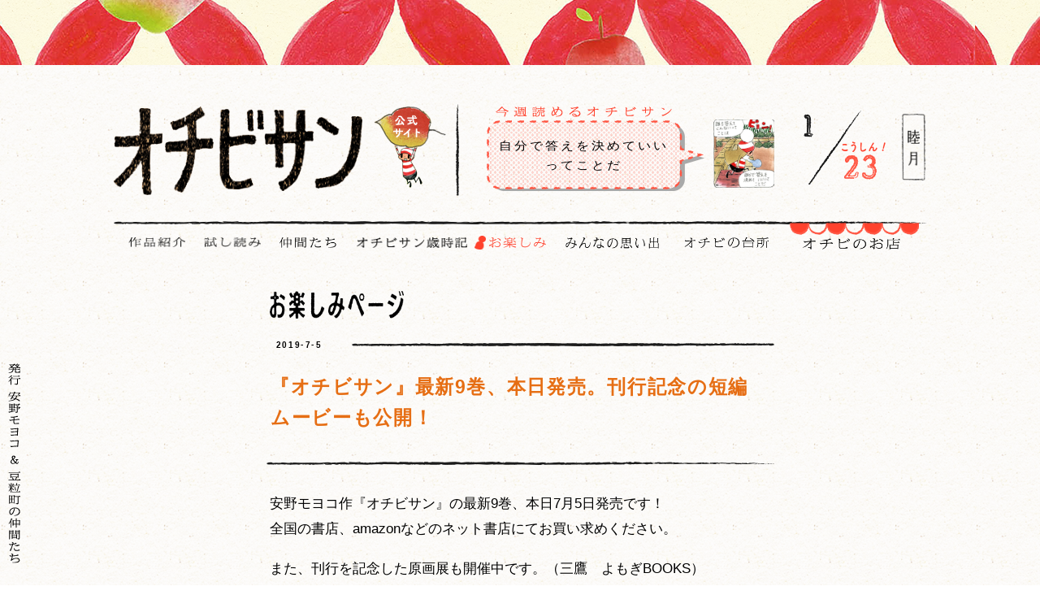

--- FILE ---
content_type: text/html; charset=UTF-8
request_url: https://ochibisan.com/special/2019/07/7769/
body_size: 47423
content:
<!DOCTYPE html>
<html>
<head>
  <meta charset="utf-8" />
  <meta name="viewport" content="width=device-width, initial-scale=1">
  <meta name="format-detection" content="telephone=no">
  <link rel="icon" href="https://ochibisan.com/wp-content/themes/template/favicon.ico"/>

    <title>『オチビサン』最新9巻、本日発売。刊行記念の短編ムービーも公開！ | オチビサン 公式サイト</title>

  <script>
    (function(i,s,o,g,r,a,m){i['GoogleAnalyticsObject']=r;i[r]=i[r]||function(){
    (i[r].q=i[r].q||[]).push(arguments)},i[r].l=1*new Date();a=s.createElement(o),
    m=s.getElementsByTagName(o)[0];a.async=1;a.src=g;m.parentNode.insertBefore(a,m)
    })(window,document,'script','//www.google-analytics.com/analytics.js','ga');

    ga('create', 'UA-37046692-21', 'auto');
    ga('send', 'pageview');

  </script>
  <meta name='robots' content='max-image-preview:large' />

<!-- All in One SEO Pack 3.2.10 によって Michael Torbert の Semper Fi Web Design[278,326] -->
<meta name="description"  content="安野モヨコ作『オチビサン』の最新9巻、本日7月5日発売です！ 全国の書店、amazonなどのネット書店にてお買い求めください。 また、刊行を記念した原画展も開催中です。（三鷹　よもぎBOOKS） ■詳細はこちらから" />

<meta property="og:type" content="article" />
<meta property="og:title" content="『オチビサン』最新9巻、本日発売。刊行記念の短編ムービーも公開！ | オチビサン 公式サイト" />
<meta property="og:description" content="安野モヨコ作『オチビサン』の最新9巻、本日7月5日発売です！ 全国の書店、amazonなどのネット書店にてお買い求めください。 また、刊行を記念した原画展も開催中です。（三鷹　よもぎBOOKS） ■詳細はこちらから よもぎBOOKSさんでは安野モヨコの直筆サイン本のご用意も。（本日7月5日は定休日ですのでお気をつけください）" />
<meta property="og:url" content="https://ochibisan.com/special/2019/07/7769/" />
<meta property="og:site_name" content="オチビサン 公式サイト｜安野モヨコ" />
<meta property="og:image" content="https://ochibisan.com/wp-content/uploads/2015/08/ogp1.png" />
<meta property="og:image:width" content="1200" />
<meta property="og:image:height" content="630" />
<meta property="article:published_time" content="2019-07-05T01:00:43Z" />
<meta property="article:modified_time" content="2019-07-04T13:15:48Z" />
<meta property="article:publisher" content="https://www.facebook.com/annomoyoco" />
<meta property="og:image:secure_url" content="https://ochibisan.com/wp-content/uploads/2015/08/ogp1.png" />
<meta name="twitter:card" content="summary" />
<meta name="twitter:site" content="@anno_moyoco" />
<meta name="twitter:title" content="『オチビサン』最新9巻、本日発売。刊行記念の短編ムービーも公開！ | オチビサン 公式サイト" />
<meta name="twitter:description" content="安野モヨコ作『オチビサン』の最新9巻、本日7月5日発売です！ 全国の書店、amazonなどのネット書店にてお買い求めください。 また、刊行を記念した原画展も開催中です。（三鷹　よもぎBOOKS） ■詳細はこちらから よもぎBOOKSさんでは安野モヨコの直筆サイン本のご用意も。（本日7月5日は定休日ですのでお気をつけください）" />
<meta name="twitter:image" content="https://ochibisan.com/wp-content/uploads/2015/08/ogp1.png" />
<!-- All in One SEO Pack -->
<link rel='dns-prefetch' href='//cdn.jsdelivr.net' />
<link rel='dns-prefetch' href='//s.w.org' />
<link rel='stylesheet' id='sb_instagram_styles-css'  href='https://ochibisan.com/wp-content/plugins/instagram-feed/css/sb-instagram-2-1.min.css?ver=2.1' type='text/css' media='all' />
<link rel='stylesheet' id='wp-block-library-css'  href='https://ochibisan.com/wp-includes/css/dist/block-library/style.min.css?ver=5.9.12' type='text/css' media='all' />
<style id='global-styles-inline-css' type='text/css'>
body{--wp--preset--color--black: #000000;--wp--preset--color--cyan-bluish-gray: #abb8c3;--wp--preset--color--white: #ffffff;--wp--preset--color--pale-pink: #f78da7;--wp--preset--color--vivid-red: #cf2e2e;--wp--preset--color--luminous-vivid-orange: #ff6900;--wp--preset--color--luminous-vivid-amber: #fcb900;--wp--preset--color--light-green-cyan: #7bdcb5;--wp--preset--color--vivid-green-cyan: #00d084;--wp--preset--color--pale-cyan-blue: #8ed1fc;--wp--preset--color--vivid-cyan-blue: #0693e3;--wp--preset--color--vivid-purple: #9b51e0;--wp--preset--gradient--vivid-cyan-blue-to-vivid-purple: linear-gradient(135deg,rgba(6,147,227,1) 0%,rgb(155,81,224) 100%);--wp--preset--gradient--light-green-cyan-to-vivid-green-cyan: linear-gradient(135deg,rgb(122,220,180) 0%,rgb(0,208,130) 100%);--wp--preset--gradient--luminous-vivid-amber-to-luminous-vivid-orange: linear-gradient(135deg,rgba(252,185,0,1) 0%,rgba(255,105,0,1) 100%);--wp--preset--gradient--luminous-vivid-orange-to-vivid-red: linear-gradient(135deg,rgba(255,105,0,1) 0%,rgb(207,46,46) 100%);--wp--preset--gradient--very-light-gray-to-cyan-bluish-gray: linear-gradient(135deg,rgb(238,238,238) 0%,rgb(169,184,195) 100%);--wp--preset--gradient--cool-to-warm-spectrum: linear-gradient(135deg,rgb(74,234,220) 0%,rgb(151,120,209) 20%,rgb(207,42,186) 40%,rgb(238,44,130) 60%,rgb(251,105,98) 80%,rgb(254,248,76) 100%);--wp--preset--gradient--blush-light-purple: linear-gradient(135deg,rgb(255,206,236) 0%,rgb(152,150,240) 100%);--wp--preset--gradient--blush-bordeaux: linear-gradient(135deg,rgb(254,205,165) 0%,rgb(254,45,45) 50%,rgb(107,0,62) 100%);--wp--preset--gradient--luminous-dusk: linear-gradient(135deg,rgb(255,203,112) 0%,rgb(199,81,192) 50%,rgb(65,88,208) 100%);--wp--preset--gradient--pale-ocean: linear-gradient(135deg,rgb(255,245,203) 0%,rgb(182,227,212) 50%,rgb(51,167,181) 100%);--wp--preset--gradient--electric-grass: linear-gradient(135deg,rgb(202,248,128) 0%,rgb(113,206,126) 100%);--wp--preset--gradient--midnight: linear-gradient(135deg,rgb(2,3,129) 0%,rgb(40,116,252) 100%);--wp--preset--duotone--dark-grayscale: url('#wp-duotone-dark-grayscale');--wp--preset--duotone--grayscale: url('#wp-duotone-grayscale');--wp--preset--duotone--purple-yellow: url('#wp-duotone-purple-yellow');--wp--preset--duotone--blue-red: url('#wp-duotone-blue-red');--wp--preset--duotone--midnight: url('#wp-duotone-midnight');--wp--preset--duotone--magenta-yellow: url('#wp-duotone-magenta-yellow');--wp--preset--duotone--purple-green: url('#wp-duotone-purple-green');--wp--preset--duotone--blue-orange: url('#wp-duotone-blue-orange');--wp--preset--font-size--small: 13px;--wp--preset--font-size--medium: 20px;--wp--preset--font-size--large: 36px;--wp--preset--font-size--x-large: 42px;}.has-black-color{color: var(--wp--preset--color--black) !important;}.has-cyan-bluish-gray-color{color: var(--wp--preset--color--cyan-bluish-gray) !important;}.has-white-color{color: var(--wp--preset--color--white) !important;}.has-pale-pink-color{color: var(--wp--preset--color--pale-pink) !important;}.has-vivid-red-color{color: var(--wp--preset--color--vivid-red) !important;}.has-luminous-vivid-orange-color{color: var(--wp--preset--color--luminous-vivid-orange) !important;}.has-luminous-vivid-amber-color{color: var(--wp--preset--color--luminous-vivid-amber) !important;}.has-light-green-cyan-color{color: var(--wp--preset--color--light-green-cyan) !important;}.has-vivid-green-cyan-color{color: var(--wp--preset--color--vivid-green-cyan) !important;}.has-pale-cyan-blue-color{color: var(--wp--preset--color--pale-cyan-blue) !important;}.has-vivid-cyan-blue-color{color: var(--wp--preset--color--vivid-cyan-blue) !important;}.has-vivid-purple-color{color: var(--wp--preset--color--vivid-purple) !important;}.has-black-background-color{background-color: var(--wp--preset--color--black) !important;}.has-cyan-bluish-gray-background-color{background-color: var(--wp--preset--color--cyan-bluish-gray) !important;}.has-white-background-color{background-color: var(--wp--preset--color--white) !important;}.has-pale-pink-background-color{background-color: var(--wp--preset--color--pale-pink) !important;}.has-vivid-red-background-color{background-color: var(--wp--preset--color--vivid-red) !important;}.has-luminous-vivid-orange-background-color{background-color: var(--wp--preset--color--luminous-vivid-orange) !important;}.has-luminous-vivid-amber-background-color{background-color: var(--wp--preset--color--luminous-vivid-amber) !important;}.has-light-green-cyan-background-color{background-color: var(--wp--preset--color--light-green-cyan) !important;}.has-vivid-green-cyan-background-color{background-color: var(--wp--preset--color--vivid-green-cyan) !important;}.has-pale-cyan-blue-background-color{background-color: var(--wp--preset--color--pale-cyan-blue) !important;}.has-vivid-cyan-blue-background-color{background-color: var(--wp--preset--color--vivid-cyan-blue) !important;}.has-vivid-purple-background-color{background-color: var(--wp--preset--color--vivid-purple) !important;}.has-black-border-color{border-color: var(--wp--preset--color--black) !important;}.has-cyan-bluish-gray-border-color{border-color: var(--wp--preset--color--cyan-bluish-gray) !important;}.has-white-border-color{border-color: var(--wp--preset--color--white) !important;}.has-pale-pink-border-color{border-color: var(--wp--preset--color--pale-pink) !important;}.has-vivid-red-border-color{border-color: var(--wp--preset--color--vivid-red) !important;}.has-luminous-vivid-orange-border-color{border-color: var(--wp--preset--color--luminous-vivid-orange) !important;}.has-luminous-vivid-amber-border-color{border-color: var(--wp--preset--color--luminous-vivid-amber) !important;}.has-light-green-cyan-border-color{border-color: var(--wp--preset--color--light-green-cyan) !important;}.has-vivid-green-cyan-border-color{border-color: var(--wp--preset--color--vivid-green-cyan) !important;}.has-pale-cyan-blue-border-color{border-color: var(--wp--preset--color--pale-cyan-blue) !important;}.has-vivid-cyan-blue-border-color{border-color: var(--wp--preset--color--vivid-cyan-blue) !important;}.has-vivid-purple-border-color{border-color: var(--wp--preset--color--vivid-purple) !important;}.has-vivid-cyan-blue-to-vivid-purple-gradient-background{background: var(--wp--preset--gradient--vivid-cyan-blue-to-vivid-purple) !important;}.has-light-green-cyan-to-vivid-green-cyan-gradient-background{background: var(--wp--preset--gradient--light-green-cyan-to-vivid-green-cyan) !important;}.has-luminous-vivid-amber-to-luminous-vivid-orange-gradient-background{background: var(--wp--preset--gradient--luminous-vivid-amber-to-luminous-vivid-orange) !important;}.has-luminous-vivid-orange-to-vivid-red-gradient-background{background: var(--wp--preset--gradient--luminous-vivid-orange-to-vivid-red) !important;}.has-very-light-gray-to-cyan-bluish-gray-gradient-background{background: var(--wp--preset--gradient--very-light-gray-to-cyan-bluish-gray) !important;}.has-cool-to-warm-spectrum-gradient-background{background: var(--wp--preset--gradient--cool-to-warm-spectrum) !important;}.has-blush-light-purple-gradient-background{background: var(--wp--preset--gradient--blush-light-purple) !important;}.has-blush-bordeaux-gradient-background{background: var(--wp--preset--gradient--blush-bordeaux) !important;}.has-luminous-dusk-gradient-background{background: var(--wp--preset--gradient--luminous-dusk) !important;}.has-pale-ocean-gradient-background{background: var(--wp--preset--gradient--pale-ocean) !important;}.has-electric-grass-gradient-background{background: var(--wp--preset--gradient--electric-grass) !important;}.has-midnight-gradient-background{background: var(--wp--preset--gradient--midnight) !important;}.has-small-font-size{font-size: var(--wp--preset--font-size--small) !important;}.has-medium-font-size{font-size: var(--wp--preset--font-size--medium) !important;}.has-large-font-size{font-size: var(--wp--preset--font-size--large) !important;}.has-x-large-font-size{font-size: var(--wp--preset--font-size--x-large) !important;}
</style>
<link rel='stylesheet' id='ochibisan-common-css'  href='https://ochibisan.com/wp-content/themes/template/style.css?ver=2.0' type='text/css' media='all' />
<!--[if lt IE 9]><script type='text/javascript' src='//cdn.jsdelivr.net/html5shiv/3.7.2/html5shiv.js?ver=3.7.2' id='html5shiv-js'></script>
<![endif]--><script type='text/javascript' src='https://ajax.googleapis.com/ajax/libs/jquery/1.9.1/jquery.min.js' id='jquery-js'></script>
<script type='text/javascript' src='https://cdnjs.cloudflare.com/ajax/libs/jquery-easing/1.3/jquery.easing.min.js' id='easing-js'></script>
<script type='text/javascript' src='https://code.jquery.com/jquery-migrate-1.2.1.min.js' id='migrate-js'></script>
<script type='text/javascript' src='https://cdn.jsdelivr.net/jquery.slick/1.5.7/slick.min.js' id='slider-js'></script>
<script type='text/javascript' src='https://ochibisan.com/wp-content/themes/template/javascripts/jquery.jrumble.1.3.min.js?ver=5.9.12' id='rumble-js'></script>
<script type='text/javascript' src='https://ochibisan.com/wp-content/themes/template/javascripts/main.js?ver=5.9.12' id='main-js'></script>
<script type='text/javascript' src='https://ochibisan.com/wp-content/themes/template/javascripts/main-pc.js?ver=5.9.12' id='main-pc-js'></script>
<script type='text/javascript' src='https://ochibisan.com/wp-content/themes/template/javascripts/jquery.mCustomScrollbar.concat.min.js?ver=5.9.12' id='scrollbar-js'></script>
<link rel="https://api.w.org/" href="https://ochibisan.com/wp-json/" /><link rel="canonical" href="https://ochibisan.com/special/2019/07/7769/" />
<link rel='shortlink' href='https://ochibisan.com/?p=7769' />
<link rel="alternate" type="application/json+oembed" href="https://ochibisan.com/wp-json/oembed/1.0/embed?url=https%3A%2F%2Fochibisan.com%2Fspecial%2F2019%2F07%2F7769%2F" />
<link rel="alternate" type="text/xml+oembed" href="https://ochibisan.com/wp-json/oembed/1.0/embed?url=https%3A%2F%2Fochibisan.com%2Fspecial%2F2019%2F07%2F7769%2F&#038;format=xml" />
<!-- Google Tag Manager -->
<script>(function(w,d,s,l,i){w[l]=w[l]||[];w[l].push({'gtm.start':
new Date().getTime(),event:'gtm.js'});var f=d.getElementsByTagName(s)[0],
j=d.createElement(s),dl=l!='dataLayer'?'&l='+l:'';j.async=true;j.src=
'https://www.googletagmanager.com/gtm.js?id='+i+dl;f.parentNode.insertBefore(j,f);
})(window,document,'script','dataLayer','GTM-WG923Z7');</script>
<!-- End Google Tag Manager -->
				<style type="text/css" id="wp-custom-css">
			@view-transition {
  navigation: auto;
}
		</style>
		  <link rel="stylesheet" href="https://ochibisan.com/wp-content/themes/template/style.css" type="text/css" media="all" />
</head>
<body id="top">
  <div id="fb-root"></div>
  <script>
  (function(d, s, id) {
  var js, fjs = d.getElementsByTagName(s)[0];
  if (d.getElementById(id)) return;
  js = d.createElement(s); js.id = id;
  js.src = "//connect.facebook.net/ja_JP/sdk.js#xfbml=1&version=v2.4&appId=506275702880624";
  fjs.parentNode.insertBefore(js, fjs);
  }(document, 'script', 'facebook-jssdk'));
  </script>

    <div class="wrapper">
      <header>
      <div class="header__bar"></div>
      <div class="header__logo-wrap">
        <a href="https://ochibisan.com" class="header__logo" id="rumble-element">
          <span class="header__logo-item--1"></span>
          <span class="header__logo-item--2"></span>
          <span class="header__logo-item--3"></span>
          <span class="header__logo-item--4"></span>
          <span class="header__logo-item--5"></span>
        </a>
        <div class="header__label"></div>
        <div class="header__menu" id="js-header__menu"></div>
        <div class="block__update-box">
                    <div class="block__update-inner--2">
            <h2 class="block__update-title">今週読めるオチビサン</h2>
            <div class="block__update-poem">
              <a href="https://ochibisan.com/weekly/2026/01/8271/">
                <div class="block__update-poem-table">
                  <div class="block__update-poem-table-row">
                    <div class="block__update-poem-inner">
                      <p>自分で答えを決めていいってことだ</p>
                    </div>
                  </div>
                </div>
              </a>
            </div>
          </div><!-- /.block__update-inner--2 -->
          <div class="block__update-inner--1">
            <div class="block__update-image">
              <a href="https://ochibisan.com/weekly/2026/01/8271/">
                <img src="https://ochibisan.com/wp-content/uploads/2020/01/ochibi_vol.6_jp_51_mini.png" alt="" />
              </a>
            </div><!-- /.block__update-image -->
            <div class="block__calendar each_height_adjust">
              <div class="block__calendar-inner">
                <div class="block__calendar-inner-row">
                  <div class="block__calendar-month">
                    <img src="https://ochibisan.com/wp-content/themes/template/images/common/update_numbers/numbers-1.png" alt="" />
                  </div>
                  <div class="block__calendar-day">
                    <div class="block__calendar-contents--new"></div>
                    <img src="https://ochibisan.com/wp-content/themes/template/images/common/update_numbers/red-numbers-23.png" alt="" />
                  </div>
                </div>
              </div>
            </div><!-- /.block__calendar -->
            <div class="block__calendar-koyomi">
              <img src="https://ochibisan.com/wp-content/themes/template/images/common/update_koyomi/koyomi-01.png" alt="" />
            </div><!-- /.block__calendar-koyomi -->

          </div><!-- /.block__update-inner--1 -->
                  </div><!-- /.block__update-box -->
      </div>
      <nav id="js-nav__menu" class="nav__menu">
        <div class="nav__block">
          <div class="nav__block-row">
            <div class="nav__block-item--1 ">
              <a href="https://ochibisan.com/works/">作品紹介</a>
            </div>
            <div class="nav__block-item--2 ">
              <a href="https://ochibisan.com/read/">試し読み</a>
            </div>
          </div>
          <div class="nav__block-row">
            <div class="nav__block-item--3 ">
              <a href="https://ochibisan.com/character/">仲間たち</a>
            </div>
            <div class="nav__block-item--4 ">
              <a href="https://ochibisan.com/saijiki/">オチビサン歳時記</a>
            </div>
          </div>
          <div class="nav__block-row">
            <div class="nav__block-item--5 current">
              <a href="https://ochibisan.com/special/">お楽しみ</a>
            </div>
            <div class="nav__block-item--6 ">
              <a href="https://ochibisan.com/memory/">みんなの思い出</a>
            </div>
          </div>
          <div class="nav__block-row">
            <div class="nav__block-item--9 ">
              <a href="https://ochibisan.com/kitchen/">オチビの台所</a>
            </div>
            <div class="nav__block-item--7">
              <a href="https://corkshop.jp/fs/corkinc/c/ochibisan" target="_blank">オチビのお店</a>
            </div>
            <!--<div class="nav__block-item--8">
              <span></span>
            </div>-->
          </div>
        </div>
      </nav>
      <div class="header__credit"></div>
    </header>
<div class="content">
      <div class="content__article-sidebar">
      <article >
        <h1 class="content__big-title--special"></h1>
                  <p class="article__date"><span>2019-7-5</span></p>
          <h2 class="article__title"><span>『オチビサン』最新9巻、本日発売。刊行記念の短編ムービーも公開！</span></h2>
        
        <div class="aritcle__content">
          <p>安野モヨコ作『オチビサン』の最新9巻、本日7月5日発売です！<br />
全国の書店、amazonなどのネット書店にてお買い求めください。</p>
<p>また、刊行を記念した原画展も開催中です。（三鷹　よもぎBOOKS）</p>
<p><strong><a href="https://yomogibooks.com/news/5d12c050eb3ef92cd153dd4a" rel="noopener" target="_blank">■詳細はこちらから</a></strong></p>
<p>
よもぎBOOKSさんでは安野モヨコの直筆サイン本のご用意も。（本日7月5日は定休日ですのでお気をつけください）<br />
また、全国の一部の書店さんでもサイン本をご用意しておりますので、ぜひお求めくださいませ。</p>
<p>
オチビサン公式ストアにも9巻のご用意があります。<br />
こちらはサイン本ではないのですが…ここでしか手に入らない特製ポストカードも一緒にお送りします！<br />
（または、オチビサンのアイテムを買っていただいた方全員にお届けしておりますので、サイン本をお店で購入し、オチビのストアにてアイテムのみ購入でもポストカードは手に入ります。）</p>
<p><a href="https://corkshop.jp/fs/corkinc/012004880000" rel="noopener" target="_blank"><strong>■購入はこちらから</strong></a></p>
<p>さらに、刊行を記念してスタジオカラー&#038;スタジオQ共同制作のオチビサン短編ムービーを公開いたしました。<br />
かわいらしいオチビとナゼニ、パンくいの小さなお茶会の様子をお楽しみください。</p>
<p><iframe width="560" height="315" src="https://www.youtube.com/embed/zokCyGmrg8A" frameborder="0" allow="accelerometer; autoplay; encrypted-media; gyroscope; picture-in-picture" allowfullscreen></iframe></p>
        </div>
        <aside class="article__footer">
      <div class="article__footer-line--pc">
      <div class="fb-like" data-href="https://ochibisan.com/special/2019/07/7769/" data-layout="box_count" data-action="like" data-show-faces="false" data-share="false"></div>
      <a href="https://twitter.com/share" class="twitter-share-button" data-lang="ja" data-count="vertical">ツイート</a>
      <script>!function(d,s,id){var js,fjs=d.getElementsByTagName(s)[0],p=/^http:/.test(d.location)?'http':'https';if(!d.getElementById(id)){js=d.createElement(s);js.id=id;js.src=p+'://platform.twitter.com/widgets.js';fjs.parentNode.insertBefore(js,fjs);}}(document, 'script', 'twitter-wjs');</script>
      <a data-pocket-label="pocket" data-pocket-count="vertical" class="pocket-btn" data-lang="en"></a>
      <script type="text/javascript">!function(d,i){if(!d.getElementById(i)){var j=d.createElement("script");j.id=i;j.src="https://widgets.getpocket.com/v1/j/btn.js?v=1";var w=d.getElementById(i);d.body.appendChild(j);}}(document,"pocket-btn-js");</script>
      <a href="http://b.hatena.ne.jp/entry/" class="hatena-bookmark-button" data-hatena-bookmark-layout="vertical-balloon" data-hatena-bookmark-lang="ja" title="このエントリーをはてなブックマークに追加"><img src="https://b.st-hatena.com/images/entry-button/button-only@2x.png" alt="このエントリーをはてなブックマークに追加" width="20" height="20" style="border: none;" /></a><script type="text/javascript" src="https://b.st-hatena.com/js/bookmark_button.js" charset="utf-8" async="async"></script>
      <div class="pinterest-btn">
        <a href="//jp.pinterest.com/pin/create/button/" data-pin-do="buttonBookmark"  data-pin-color="white" data-pin-height="28"><img src="//assets.pinterest.com/images/pidgets/pinit_fg_en_rect_white_28.png" /></a>
        <!-- Please call pinit.js only once per page -->
        <script type="text/javascript" async defer src="//assets.pinterest.com/js/pinit.js"></script>
      </div>
    </div>
  </aside>
      </article>
    </div><!-- /.content__article-sidebar -->
    <div class="block__special-button--contents">
              <nav class="cross-nav">
          <ul>
            <li class="prev"><a href="https://ochibisan.com/special/2019/07/7747/" rel="prev">電子書籍版『オチビの台所』、本日発売です…</a></li>
            <li class="next"><a href="https://ochibisan.com/special/2019/09/7942/" rel="next">安野モヨコ登壇！オチビサントークイベント…</a></li>
          </ul>
        </nav>
                    <a class="cross-nav__back-to-archive" href="https://ochibisan.com/special/">一覧に戻る</a>
            <div class="block__special-button-illust--contents"></div>
    </div>
  </div>
<!-- Google Tag Manager (noscript) -->
<noscript><iframe src="https://www.googletagmanager.com/ns.html?id=GTM-WG923Z7"
height="0" width="0" style="display:none;visibility:hidden"></iframe></noscript>
<!-- End Google Tag Manager (noscript) -->
		<!-- Instagram Feed JS -->
<script type="text/javascript">
var sbiajaxurl = "https://ochibisan.com/wp-admin/admin-ajax.php";
</script>

<section class="block__top-banner-box--2">
  <div class="block__shop-box">
    <div class="block__shop-line"></div>
    <h2 class="block__shop-title">オチビのお店</h2>
    <div class="block__shop-table--pc autoplay">
            <div class="block__shop-table-row">
        <div class="block__shop-table-item">
          <a href="http://corkshop.jp/fs/corkinc/012000280000" target="_blank">
            <span></span>
                            <img width="244" height="244" src="https://ochibisan.com/wp-content/uploads/2015/07/311993c433e735e3a62d_460x460-244x244.jpeg" class="attachment-mini_thumbnail size-mini_thumbnail wp-post-image" alt="" loading="lazy" srcset="https://ochibisan.com/wp-content/uploads/2015/07/311993c433e735e3a62d_460x460-244x244.jpeg 244w, https://ochibisan.com/wp-content/uploads/2015/07/311993c433e735e3a62d_460x460-150x150.jpeg 150w, https://ochibisan.com/wp-content/uploads/2015/07/311993c433e735e3a62d_460x460-300x300.jpeg 300w, https://ochibisan.com/wp-content/uploads/2015/07/311993c433e735e3a62d_460x460-137x137.jpeg 137w, https://ochibisan.com/wp-content/uploads/2015/07/311993c433e735e3a62d_460x460.jpeg 460w" sizes="(max-width: 244px) 100vw, 244px" />                        <!-- <img src="https://ochibisan.com/wp-content/themes/template/images/top/sample-1.png" alt="" /> -->
          </a>
          <h3><a href="http://corkshop.jp/fs/corkinc/012000280000">スタイセット</a></h3>
          <p></p>
        </div>
      </div>
            <div class="block__shop-table-row">
        <div class="block__shop-table-item">
          <a href="http://corkshop.jp/fs/corkinc/012000840000" target="_blank">
            <span></span>
                            <img width="244" height="244" src="https://ochibisan.com/wp-content/uploads/2015/07/d8fd44cb5fa76df8f9ad_460x460-244x244.jpeg" class="attachment-mini_thumbnail size-mini_thumbnail wp-post-image" alt="" loading="lazy" srcset="https://ochibisan.com/wp-content/uploads/2015/07/d8fd44cb5fa76df8f9ad_460x460-244x244.jpeg 244w, https://ochibisan.com/wp-content/uploads/2015/07/d8fd44cb5fa76df8f9ad_460x460-150x150.jpeg 150w, https://ochibisan.com/wp-content/uploads/2015/07/d8fd44cb5fa76df8f9ad_460x460-300x300.jpeg 300w, https://ochibisan.com/wp-content/uploads/2015/07/d8fd44cb5fa76df8f9ad_460x460-137x137.jpeg 137w, https://ochibisan.com/wp-content/uploads/2015/07/d8fd44cb5fa76df8f9ad_460x460.jpeg 460w" sizes="(max-width: 244px) 100vw, 244px" />                        <!-- <img src="https://ochibisan.com/wp-content/themes/template/images/top/sample-1.png" alt="" /> -->
          </a>
          <h3><a href="http://corkshop.jp/fs/corkinc/012000840000">湯のみ　楽器隊</a></h3>
          <p></p>
        </div>
      </div>
            <div class="block__shop-table-row">
        <div class="block__shop-table-item">
          <a href="http://corkshop.jp/fs/corkinc/012000320000" target="_blank">
            <span></span>
                            <img width="244" height="244" src="https://ochibisan.com/wp-content/uploads/2015/07/a85242ba9d699d056c57_460x460-244x244.jpeg" class="attachment-mini_thumbnail size-mini_thumbnail wp-post-image" alt="" loading="lazy" srcset="https://ochibisan.com/wp-content/uploads/2015/07/a85242ba9d699d056c57_460x460-244x244.jpeg 244w, https://ochibisan.com/wp-content/uploads/2015/07/a85242ba9d699d056c57_460x460-150x150.jpeg 150w, https://ochibisan.com/wp-content/uploads/2015/07/a85242ba9d699d056c57_460x460-300x300.jpeg 300w, https://ochibisan.com/wp-content/uploads/2015/07/a85242ba9d699d056c57_460x460-137x137.jpeg 137w, https://ochibisan.com/wp-content/uploads/2015/07/a85242ba9d699d056c57_460x460.jpeg 460w" sizes="(max-width: 244px) 100vw, 244px" />                        <!-- <img src="https://ochibisan.com/wp-content/themes/template/images/top/sample-1.png" alt="" /> -->
          </a>
          <h3><a href="http://corkshop.jp/fs/corkinc/012000320000">オチビ箋　さんぽ</a></h3>
          <p></p>
        </div>
      </div>
            <div class="block__shop-table-row">
        <div class="block__shop-table-item">
          <a href="http://corkshop.jp/fs/corkinc/012000700000" target="_blank">
            <span></span>
                            <img width="244" height="244" src="https://ochibisan.com/wp-content/uploads/2015/07/d545c66c7828597b8a78_460x460-244x244.jpeg" class="attachment-mini_thumbnail size-mini_thumbnail wp-post-image" alt="" loading="lazy" srcset="https://ochibisan.com/wp-content/uploads/2015/07/d545c66c7828597b8a78_460x460-244x244.jpeg 244w, https://ochibisan.com/wp-content/uploads/2015/07/d545c66c7828597b8a78_460x460-150x150.jpeg 150w, https://ochibisan.com/wp-content/uploads/2015/07/d545c66c7828597b8a78_460x460-300x300.jpeg 300w, https://ochibisan.com/wp-content/uploads/2015/07/d545c66c7828597b8a78_460x460-137x137.jpeg 137w, https://ochibisan.com/wp-content/uploads/2015/07/d545c66c7828597b8a78_460x460.jpeg 460w" sizes="(max-width: 244px) 100vw, 244px" />                        <!-- <img src="https://ochibisan.com/wp-content/themes/template/images/top/sample-1.png" alt="" /> -->
          </a>
          <h3><a href="http://corkshop.jp/fs/corkinc/012000700000">てぬぐい　瓢箪からオチビ玉</a></h3>
          <p></p>
        </div>
      </div>
            <div class="block__shop-table-row">
        <div class="block__shop-table-item">
          <a href="http://corkshop.jp/fs/corkinc/012000410000" target="_blank">
            <span></span>
                            <img width="244" height="244" src="https://ochibisan.com/wp-content/uploads/2015/07/2bffa50584e6a34103b5_460x460-244x244.jpeg" class="attachment-mini_thumbnail size-mini_thumbnail wp-post-image" alt="" loading="lazy" srcset="https://ochibisan.com/wp-content/uploads/2015/07/2bffa50584e6a34103b5_460x460-244x244.jpeg 244w, https://ochibisan.com/wp-content/uploads/2015/07/2bffa50584e6a34103b5_460x460-150x150.jpeg 150w, https://ochibisan.com/wp-content/uploads/2015/07/2bffa50584e6a34103b5_460x460-300x300.jpeg 300w, https://ochibisan.com/wp-content/uploads/2015/07/2bffa50584e6a34103b5_460x460-137x137.jpeg 137w, https://ochibisan.com/wp-content/uploads/2015/07/2bffa50584e6a34103b5_460x460.jpeg 460w" sizes="(max-width: 244px) 100vw, 244px" />                        <!-- <img src="https://ochibisan.com/wp-content/themes/template/images/top/sample-1.png" alt="" /> -->
          </a>
          <h3><a href="http://corkshop.jp/fs/corkinc/012000410000">オーガニックダブルガーゼバスタオル</a></h3>
          <p></p>
        </div>
      </div>
            <div class="block__shop-table-row">
        <div class="block__shop-table-item">
          <a href="http://corkshop.jp/fs/corkinc/gr22/012000140000" target="_blank">
            <span></span>
                            <img width="244" height="244" src="https://ochibisan.com/wp-content/uploads/2015/07/ef0c3b76a8297009ee4a_460x460-244x244.jpeg" class="attachment-mini_thumbnail size-mini_thumbnail wp-post-image" alt="" loading="lazy" srcset="https://ochibisan.com/wp-content/uploads/2015/07/ef0c3b76a8297009ee4a_460x460-244x244.jpeg 244w, https://ochibisan.com/wp-content/uploads/2015/07/ef0c3b76a8297009ee4a_460x460-150x150.jpeg 150w, https://ochibisan.com/wp-content/uploads/2015/07/ef0c3b76a8297009ee4a_460x460-300x300.jpeg 300w, https://ochibisan.com/wp-content/uploads/2015/07/ef0c3b76a8297009ee4a_460x460-137x137.jpeg 137w, https://ochibisan.com/wp-content/uploads/2015/07/ef0c3b76a8297009ee4a_460x460.jpeg 460w" sizes="(max-width: 244px) 100vw, 244px" />                        <!-- <img src="https://ochibisan.com/wp-content/themes/template/images/top/sample-1.png" alt="" /> -->
          </a>
          <h3><a href="http://corkshop.jp/fs/corkinc/gr22/012000140000">オチビサンのタロット占いカード</a></h3>
          <p></p>
        </div>
      </div>
            <div class="block__shop-table-row">
        <div class="block__shop-table-item">
          <a href="http://corkshop.jp/fs/corkinc/012000130000" target="_blank">
            <span></span>
                            <img width="244" height="244" src="https://ochibisan.com/wp-content/uploads/2015/07/34ca50c723b9c6e82620_460x460-244x244.jpeg" class="attachment-mini_thumbnail size-mini_thumbnail wp-post-image" alt="" loading="lazy" srcset="https://ochibisan.com/wp-content/uploads/2015/07/34ca50c723b9c6e82620_460x460-244x244.jpeg 244w, https://ochibisan.com/wp-content/uploads/2015/07/34ca50c723b9c6e82620_460x460-150x150.jpeg 150w, https://ochibisan.com/wp-content/uploads/2015/07/34ca50c723b9c6e82620_460x460-300x300.jpeg 300w, https://ochibisan.com/wp-content/uploads/2015/07/34ca50c723b9c6e82620_460x460-137x137.jpeg 137w, https://ochibisan.com/wp-content/uploads/2015/07/34ca50c723b9c6e82620_460x460.jpeg 460w" sizes="(max-width: 244px) 100vw, 244px" />                        <!-- <img src="https://ochibisan.com/wp-content/themes/template/images/top/sample-1.png" alt="" /> -->
          </a>
          <h3><a href="http://corkshop.jp/fs/corkinc/012000130000">本革ブックカバー（ナゼニ）</a></h3>
          <p></p>
        </div>
      </div>
            <div class="block__shop-table-row">
        <div class="block__shop-table-item">
          <a href="http://corkshop.jp/fs/corkinc/02012000090000" target="_blank">
            <span></span>
                            <img width="244" height="244" src="https://ochibisan.com/wp-content/uploads/2015/07/dfa5972ce2a18d1ee6a3_460x460-244x244.jpeg" class="attachment-mini_thumbnail size-mini_thumbnail wp-post-image" alt="" loading="lazy" srcset="https://ochibisan.com/wp-content/uploads/2015/07/dfa5972ce2a18d1ee6a3_460x460-244x244.jpeg 244w, https://ochibisan.com/wp-content/uploads/2015/07/dfa5972ce2a18d1ee6a3_460x460-150x150.jpeg 150w, https://ochibisan.com/wp-content/uploads/2015/07/dfa5972ce2a18d1ee6a3_460x460-300x300.jpeg 300w, https://ochibisan.com/wp-content/uploads/2015/07/dfa5972ce2a18d1ee6a3_460x460-137x137.jpeg 137w, https://ochibisan.com/wp-content/uploads/2015/07/dfa5972ce2a18d1ee6a3_460x460.jpeg 460w" sizes="(max-width: 244px) 100vw, 244px" />                        <!-- <img src="https://ochibisan.com/wp-content/themes/template/images/top/sample-1.png" alt="" /> -->
          </a>
          <h3><a href="http://corkshop.jp/fs/corkinc/02012000090000">オチビサンのチャーム3Pセット</a></h3>
          <p></p>
        </div>
      </div>
          </div><!-- /.block__shop-table -->
    <div class="block__shop-table--sp">
            <div class="block__shop-table-row">        <div class="block__shop-table-item">
          <a href="http://corkshop.jp/fs/corkinc/012000280000" target="_blank">
            <span></span>
                            <img width="244" height="244" src="https://ochibisan.com/wp-content/uploads/2015/07/311993c433e735e3a62d_460x460-244x244.jpeg" class="attachment-mini_thumbnail size-mini_thumbnail wp-post-image" alt="" loading="lazy" srcset="https://ochibisan.com/wp-content/uploads/2015/07/311993c433e735e3a62d_460x460-244x244.jpeg 244w, https://ochibisan.com/wp-content/uploads/2015/07/311993c433e735e3a62d_460x460-150x150.jpeg 150w, https://ochibisan.com/wp-content/uploads/2015/07/311993c433e735e3a62d_460x460-300x300.jpeg 300w, https://ochibisan.com/wp-content/uploads/2015/07/311993c433e735e3a62d_460x460-137x137.jpeg 137w, https://ochibisan.com/wp-content/uploads/2015/07/311993c433e735e3a62d_460x460.jpeg 460w" sizes="(max-width: 244px) 100vw, 244px" />                        <!-- <img src="https://ochibisan.com/wp-content/themes/template/images/top/sample-1.png" alt="" /> -->
          </a>
          <h3><a href="http://corkshop.jp/fs/corkinc/012000280000">スタイセット</a></h3>
          <p>オーガニックコットン100％。御出産祝いに 詳細はこちら</p>
        </div>
                          <div class="block__shop-table-item">
          <a href="http://corkshop.jp/fs/corkinc/012000840000" target="_blank">
            <span></span>
                            <img width="244" height="244" src="https://ochibisan.com/wp-content/uploads/2015/07/d8fd44cb5fa76df8f9ad_460x460-244x244.jpeg" class="attachment-mini_thumbnail size-mini_thumbnail wp-post-image" alt="" loading="lazy" srcset="https://ochibisan.com/wp-content/uploads/2015/07/d8fd44cb5fa76df8f9ad_460x460-244x244.jpeg 244w, https://ochibisan.com/wp-content/uploads/2015/07/d8fd44cb5fa76df8f9ad_460x460-150x150.jpeg 150w, https://ochibisan.com/wp-content/uploads/2015/07/d8fd44cb5fa76df8f9ad_460x460-300x300.jpeg 300w, https://ochibisan.com/wp-content/uploads/2015/07/d8fd44cb5fa76df8f9ad_460x460-137x137.jpeg 137w, https://ochibisan.com/wp-content/uploads/2015/07/d8fd44cb5fa76df8f9ad_460x460.jpeg 460w" sizes="(max-width: 244px) 100vw, 244px" />                        <!-- <img src="https://ochibisan.com/wp-content/themes/template/images/top/sample-1.png" alt="" /> -->
          </a>
          <h3><a href="http://corkshop.jp/fs/corkinc/012000840000">湯のみ　楽器隊</a></h3>
          <p>小ぶりで使いやすいサイズ。贈り物にもぴったりです</p>
        </div>
      </div>            <div class="block__shop-table-row">        <div class="block__shop-table-item">
          <a href="http://corkshop.jp/fs/corkinc/012000320000" target="_blank">
            <span></span>
                            <img width="244" height="244" src="https://ochibisan.com/wp-content/uploads/2015/07/a85242ba9d699d056c57_460x460-244x244.jpeg" class="attachment-mini_thumbnail size-mini_thumbnail wp-post-image" alt="" loading="lazy" srcset="https://ochibisan.com/wp-content/uploads/2015/07/a85242ba9d699d056c57_460x460-244x244.jpeg 244w, https://ochibisan.com/wp-content/uploads/2015/07/a85242ba9d699d056c57_460x460-150x150.jpeg 150w, https://ochibisan.com/wp-content/uploads/2015/07/a85242ba9d699d056c57_460x460-300x300.jpeg 300w, https://ochibisan.com/wp-content/uploads/2015/07/a85242ba9d699d056c57_460x460-137x137.jpeg 137w, https://ochibisan.com/wp-content/uploads/2015/07/a85242ba9d699d056c57_460x460.jpeg 460w" sizes="(max-width: 244px) 100vw, 244px" />                        <!-- <img src="https://ochibisan.com/wp-content/themes/template/images/top/sample-1.png" alt="" /> -->
          </a>
          <h3><a href="http://corkshop.jp/fs/corkinc/012000320000">オチビ箋　さんぽ</a></h3>
          <p>ちょっとしたお便りに使える便箋＆封筒セット</p>
        </div>
                          <div class="block__shop-table-item">
          <a href="http://corkshop.jp/fs/corkinc/012000700000" target="_blank">
            <span></span>
                            <img width="244" height="244" src="https://ochibisan.com/wp-content/uploads/2015/07/d545c66c7828597b8a78_460x460-244x244.jpeg" class="attachment-mini_thumbnail size-mini_thumbnail wp-post-image" alt="" loading="lazy" srcset="https://ochibisan.com/wp-content/uploads/2015/07/d545c66c7828597b8a78_460x460-244x244.jpeg 244w, https://ochibisan.com/wp-content/uploads/2015/07/d545c66c7828597b8a78_460x460-150x150.jpeg 150w, https://ochibisan.com/wp-content/uploads/2015/07/d545c66c7828597b8a78_460x460-300x300.jpeg 300w, https://ochibisan.com/wp-content/uploads/2015/07/d545c66c7828597b8a78_460x460-137x137.jpeg 137w, https://ochibisan.com/wp-content/uploads/2015/07/d545c66c7828597b8a78_460x460.jpeg 460w" sizes="(max-width: 244px) 100vw, 244px" />                        <!-- <img src="https://ochibisan.com/wp-content/themes/template/images/top/sample-1.png" alt="" /> -->
          </a>
          <h3><a href="http://corkshop.jp/fs/corkinc/012000700000">てぬぐい　瓢箪からオチビ玉</a></h3>
          <p>合格祈願やお祝いの贈り物にもぴったりの“おめでた柄”</p>
        </div>
      </div>          </div><!-- /.block__shop-table -->
    <a href="https://corkagency.stores.jp/#!/" class="block__shop-more-button" target="_blank">
      <span class="block__shop-more-button-text">もっと見る</span>
    </a>
  </div>
</section>

<footer id="footer">
  <div class="footer__line"></div>
  <div class="footer__inner">
    <div class="footer__follow-box">
      <h2 class="footer__follow-title">オチビサン＆安野モヨコをフォロー</h2>
      <div class="footer__follow-box-inner">
        <div href="" class="footer__mailmaga-box">
          <div class="footer__mailmaga-title-wrap">
            <h3 class="footer__mailmaga-title">安野モヨコ メルマガ配信中</h3>
            <a href="http://annomoyoco.com/lp/mm/" target="_blank" class="footer__mailmaga-link">詳細はコチラ 〉</a>
          </div>
          <div class="footer__mailmaga-form-box">
            <form class="" action="https://fcew36.asp.cuenote.jp/mypage/regist.cgi" method="post">
              <input type="hidden" name="CCC" value="愛"><input type="hidden" name="Command" value="Confirm"><input type="hidden" name="_id" value="RR3sTTTbbs3RTbuC">
              <input type="text" name="t_name" id="touroku_name" value="" placeholder="お名前">
              <input type="email" name="email" id="touroku_mail" value="" placeholder="メールアドレス">
              <div class="footer__mailmaga-form-button-wrap">
                <input type="submit" name="sbm" value="登録">
                <a class="footer__mailmaga-form-button">登録</a>
              </div>
            </form>
          </div>
          <div class="footer__mailmaga-illust"></div>
        </div>
		<div class="footer__note">
			<a href="https://note.com/anno_moyoco/" target="_blank">
				<div class="footer__note--imgPc"><img src="https://ochibisan.com/wp-content/themes/template/images/common/pc-footer__note-box.png" alt="安野モヨコ公式note"></div>
				<div class="footer__note--imgSp"><img src="https://ochibisan.com/wp-content/themes/template/images/common/footer__note-box.png" alt="安野モヨコ公式note"></div>
			</a>
        </div>
		<a href="http://line.me/ti/p/%40annomoyoco" class="footer__banner--3" target="_blank">
            <h2 class="footer__banner-title--3">オチビと会話ができる！LINE@</h2>
            <div class="footer__banner-button--3"></div>
          </a>
      </div>
    </div><!-- /.footer__follow-box -->
    <div class="footer__social-box">
      <div class="footer__social-box-inner--1">
        <div class="footer__social-line">
		  <a href="https://instagram.com/ochibi_san/" class="footer__social-button--instagram" target="_blank"><span>Instagram</span></a>
          <a href="https://twitter.com/anno_moyoco" class="footer__social-button--twitter" target="_blank"><span>Twitter</span></a>
		  <a href="https://www.facebook.com/annomoyoco" class="footer__social-button--facebook" target="_blank"><span>Facebook</span></a>
        </div>
      </div>
      <div class="footer__social-box-inner--2">
	  	<div class="footer__instagram-box">
		  <h2 class="footer__instagram-title">Instagram</h2>
		　<a href="https://www.instagram.com/ochibi_san/" target="_blank" class="footer__instagram-link">
			  <div class="footer__instagram-image">
				<img src="https://ochibisan.com/wp-content/themes/template/images/common/footer__insta.jpg" alt="オチビサンInstagram">
			  </div>
		  </a>
		</div>
        <div class="footer__twitter-box">
          <h2 class="footer__twitter-title"></h2>
          <a class="twitter-timeline" href="https://twitter.com/anno_moyoco" data-widget-id="624803672854147072">Tweets by @anno_moyoco</a>
          <script>!function(d,s,id){var js,fjs=d.getElementsByTagName(s)[0],p=/^http:/.test(d.location)?'http':'https';if(!d.getElementById(id)){js=d.createElement(s);js.id=id;js.src=p+"://platform.twitter.com/widgets.js";fjs.parentNode.insertBefore(js,fjs);}}(document,"script","twitter-wjs");</script>
          <!-- <img style="" src="https://ochibisan.com/wp-content/themes/template/images/sample-twitter.png" alt="" /> -->
        </div>
        <div class="footer__facebook-box">
          <h2 class="footer__facebook-title"></h2>
          <div class="fb-page" data-href="https://www.facebook.com/annomoyoco" data-width="440" data-height="300" data-small-header="true" data-adapt-container-width="true" data-hide-cover="false" data-show-facepile="true" data-show-posts="true"><div class="fb-xfbml-parse-ignore"><blockquote cite="https://www.facebook.com/annomoyoco"><a href="https://www.facebook.com/annomoyoco">安野モヨコ　オフィシャル</a></blockquote></div></div>
          <!-- <img style="" src="https://ochibisan.com/wp-content/themes/template/images/sample-facebook.png" alt="" /> -->
        </div>
      </div>
    </div><!-- /.footer__social-box -->
    <div class="footer__mametsubu">
      <a href="http://www.mametsubu-ya.com/" target="_blank" class="footer__mametsubu__link">
        <h2 class="footer__mametsubu__title"></h2>
        <div class="footer__mametsubu__illust"></div>
      </a>
    </div>
  </div>
  <a class="footer__backtop-wrap" href="#top" id="backtotop_link">
    <span id="backtotop" class="footer__back-to-top"></span>
    <span class="footer__back-to-top-notext"></span>
  </a>
  <div class="footer__menu">
    <div class="footer__menu-inner">
      <div class="footer__backtop-wrap">
        <a href="#top" id="backtotop-sp" class="footer__back-to-top--sp"></a>
      </div>
              <div class="footer__menu-illust--others"></div>
            <ul>
        <li><a href="http://annomoyoco.com/" target="_blank">▶ 安野モヨコオフィシャルサイト</a></li>
        <li><a href="http://annomoyoco.com/comics/memoirs-of-amorous-gentlemen/" target="_blank">▶ 鼻下長紳士回顧録</a><a href="http://annomoyoco.com/comics/hataraki-man/" target="_blank">▶ 働きマン</a></li>
        <li><a href="http://annomoyoco.com/comics/hana-to-mitsubach/" target="_blank">▶ 花とみつばち</a><a href="http://annomoyoco.com/comics/sugar/" class="last" target="_blank">▶ シュガシュガルーン</a></li>
      </ul>
      <p>Copyright (C) MOYOCO ANNO All rights reserved.<br>文章・写真・イラスト等の無断転載を禁じます。</p>
    </div>
  </div>
  <div class="footer__copyright">
    <p>Copyright (C) MOYOCO ANNO All rights reserved. 文章・写真・イラスト等の無断転載を禁じます。</p>
  </div>
</footer>
</div><!-- /.wrapper -->
</body>
</html>

<!--
Performance optimized by W3 Total Cache. Learn more: https://www.w3-edge.com/products/


Served from: ochibisan.com @ 2026-01-26 10:34:22 by W3 Total Cache
-->

--- FILE ---
content_type: text/css
request_url: https://ochibisan.com/wp-content/themes/template/style.css?ver=2.0
body_size: 228671
content:
@charset "UTF-8";
/*!
 * Theme Name: オチビサン公式テーマ（20231005）
 * Author: Mai Shiotani, Shinpei Nakaya, Takumi Hamamura
 * Description: オチビサン専用WordPressテーマです。
 * Version: 1.0
 * / */
html, body, div, span, applet, object, iframe,
h1, h2, h3, h4, h5, h6, p, blockquote, pre,
a, abbr, acronym, address, big, cite, code,
del, dfn, em, img, ins, kbd, q, s, samp,
small, strike, strong, sub, sup, tt, var,
b, u, i, center,
dl, dt, dd, ol, ul, li,
fieldset, form, label, legend,
table, caption, tbody, tfoot, thead, tr, th, td,
article, aside, canvas, details, embed,
figure, figcaption, footer, header, hgroup,
menu, nav, output, ruby, section, summary,
time, mark, audio, video {
  margin: 0;
  padding: 0;
  border: 0;
  font: inherit;
  font-size: 100%;
  vertical-align: baseline;
}

html {
  line-height: 1;
}

ol, ul {
  list-style: none;
}

table {
  border-collapse: collapse;
  border-spacing: 0;
}

caption, th, td {
  text-align: left;
  font-weight: normal;
  vertical-align: middle;
}

q, blockquote {
  quotes: none;
}
q:before, q:after, blockquote:before, blockquote:after {
  content: "";
  content: none;
}

a img {
  border: none;
}

article, aside, details, figcaption, figure, footer, header, hgroup, main, menu, nav, section, summary {
  display: block;
}

html {
  -webkit-text-size-adjust: none;
  font-size: 62.5%;
  line-height: 1;
  background-image: url("images/common/background.png");
  background-repeat: repeat;
  background-size: 100px auto;
}

body {
  font-family: "ヒラギノ角ゴ Pro W3", "Hiragino Kaku Gothic Pro", "メイリオ", Meiryo, "ＭＳ Ｐゴシック", sans-serif;
  color: #000;
  width: 100%;
  height: 100%;
  overflow-x: hidden;
}

h1 {
  font-size: 24px;
  font-size: 2.4rem;
  line-height: 1.7;
  font-weight: bold;
}

h2 {
  font-size: 24px;
  font-size: 2.4rem;
  line-height: 1.7;
}

h3, h4, p, a, table th, table td {
  line-height: 1.7;
  font-size: 14px;
  font-size: 1.4rem;
  color: #000;
}

a:hover {
  text-decoration: none;
}

img {
  width: 100%;
}
@media only screen and (min-width: 768px) {
  img {
    width: auto;
  }
}

input[type="text"], input[type="email"], input[type="password"] {
  -webkit-appearance: none;
  -webkit-border-radius: 0px;
  -moz-border-radius: 0px;
  border-radius: 0px;
}

input[type="text"]:focus, textarea:focus, input[type="email"]:focus, input[type="password"]:focus {
  outline: none;
}

input[type="submit"] {
  outline: 0;
  -webkit-appearance: none;
  -webkit-border-radius: 2px;
  -moz-border-radius: 2px;
  border-radius: 2px;
  border: 0px;
  cursor: pointer;
}

textarea {
  resize: vertical;
}

.header__logo-wrap, .content, .footer__follow-box-inner, .footer__banner-box, .footer__mailmaga-title-wrap, .footer__banner--1, .footer__banner--2, .footer__mametsubu__link, .block__top-banner--1, .block__top-banner--2, .block__top-banner--3, .block__top-banner--4, .footer__banner--3, .footer__social-box-inner--2, .footer__menu-inner ul, .block__visual-box, .block__update-inner--1, .block__calendar, .block__special-more-inner, .block__illust-area, .block__top-contents--1, .block__top-contents--2, .block__top-contents-inner--1 ul, .block__top-contents-inner--2 ul, .block__shop-table, .block__shop-table--pc, .block__shop-table--sp, .aritcle__content, .aritcle__content blockquote, .books__text-inner-link, .read__menu dt, .content__article-sidebar, .content__table, .cross-nav--character ul li.next {
  *zoom: 1;
}
.header__logo-wrap:after, .content:after, .footer__banner-box:after, .footer__mailmaga-title-wrap:after, .footer__banner--1:after, .footer__banner--2:after, .footer__mametsubu__link:after, .block__top-banner--1:after, .block__top-banner--2:after, .block__top-banner--3:after, .block__top-banner--4:after, .footer__menu-inner ul:after, .block__visual-box:after, .block__update-inner--1:after, .block__calendar:after, .block__special-more-inner:after, .block__illust-area:after, .block__top-contents--1:after, .block__top-contents--2:after, .block__top-contents-inner--1 ul:after, .block__top-contents-inner--2 ul:after, .block__shop-table:after, .block__shop-table--pc:after, .block__shop-table--sp:after, .aritcle__content:after, .aritcle__content blockquote:after, .books__text-inner-link:after, .read__menu dt:after, .content__article-sidebar:after, .content__table:after, .cross-nav--character ul li.next:after {
  content: ".";
  display: block;
  clear: both;
  height: 0;
  visibility: hidden;
}

.header__logo, .header__label, .nav__block-item--1 a, .nav__block-item--2 a, .nav__block-item--3 a, .nav__block-item--4 a, .nav__block-item--5 a, .nav__block-item--6 a, .nav__block-item--7 a, .nav__block-item--8 a, .nav__block-item--9 a, .nav__block-item--1 span, .nav__block-item--2 span, .nav__block-item--3 span, .nav__block-item--4 span, .nav__block-item--5 span, .nav__block-item--6 span, .nav__block-item--7 span, .nav__block-item--8 span, .nav__block-item--9 span, .footer__follow-title, .footer__mailmaga-title, .footer__mailmaga-form-button, .footer__banner-title--1, .footer__banner-title--2, .footer__banner-title--3, .block__top-banner-title--1, .block__top-banner-title--2, .block__top-banner-title--3, .block__top-banner-title--4, .profile__social-button--facebook span, .profile__social-button--twitter span, .profile__social-button--instagram span, .footer__social-button--facebook span, .footer__social-button--twitter span, .footer__social-button--instagram span, .footer__instagram-title, .next, .prev, .cross-nav__back-to-archive, .cross-nav__back-to-archive--weekly, .notfound__image p, .block__update-title, .block__news-title h2, .block__special-more-button-text, .block__special-more-button-text--contents, .block__top-contents-title--1, .block__top-contents-title--2, .block__top-contents-title--1 a, .block__top-contents-title--2 a, .block__shop-title, .block__shop-more-button-text, .slick-prev, .slick-next, .content__banner--special, .content__banner--kitchen, .content__banner--saijiki, .content__banner--memory,  .content__banner--works, .content__banner--character, .content__banner--kamakura, .content__banner--read, .content__title--1 span, .content__title--2 span, .content__title--kamakura--1 span, .content__title--kamakura--2 span, .content__title--kamakura--3 span, .content__title--kamakura--4 span, .content__title--kamakura--5 span, .content__title--kamakura--6 span, .content__title--kamakura--7 span, .content__title--kamakura--oji span, .content__big-title--memory, .content__big-title--special, .content__big-title--saijiki, .content__big-title--weekly, .read__title--spring, .read__title--summer, .read__title--autumn, .read__title--winter, .read__menu dt span, .read__menu dd span, .read__next-book a span, .read__next-book a {
   text-indent: 100%;
  text-indent: -9999px;
  white-space: nowrap;
  overflow: hidden;
}

#container {
  display: none;
}

#loading {
  position: absolute;
  left: 0;
  right: 0;
  margin: 30% auto;
  text-align: center;
  height: 147px;
}
#loading img {
  width: 117px;
  height: 147px;
}
@media only screen and (min-width: 768px) {
  #loading {
    margin: 15% auto;
  }
}

#slideshow-kamakura01{
   position: relative;
   width: 90%;
   height: auto;
   margin: 0 auto;
   padding-top: 50%;
}
@media only screen and (min-width: 768px) {
  #slideshow-kamakura01{
   position: relative;
   width: 90%;
   height: auto;
   margin: 0 auto;
   padding-top: 0;
 }
}
#slideshow-kamakura01 img {
   position: absolute;
   top: 0;
   left:0;
   z-index: 8;
   opacity: 0.0;
   width: 100%;
}
#slideshow-kamakura01 img.active {
   z-index: 10;
   opacity: 1.0;
}
#slideshow-kamakura01 img.last-active {
   z-index: 9;
}
@media only screen and (min-width: 768px) {
  #slideshow-kamakura01 {
   width:  900px;
   height: 500px;
  }
}

.animated {
  -webkit-animation-duration: 1s;
  animation-duration: 1s;
  -webkit-animation-fill-mode: both;
  animation-fill-mode: both;
}
.animated.infinite {
  -webkit-animation-iteration-count: infinite;
  animation-iteration-count: infinite;
}
.animated.hinge {
  -webkit-animation-duration: 2s;
  animation-duration: 2s;
}
.animated.bounceIn, .animated.bounceOut, .animated.flipOutX, .animated.flipOutY {
  -webkit-animation-duration: 0.75s;
  animation-duration: 0.75s;
}

@-webkit-keyframes slideInUp {
  0% {
    -webkit-transform: translate3d(0, 100%, 0);
    transform: translate3d(0, 100%, 0);
    visibility: visible;
  }
  100% {
    -webkit-transform: translate3d(0, 0, 0);
    transform: translate3d(0, 0, 0);
  }
}
@keyframes slideInUp {
  0% {
    -webkit-transform: translate3d(0, 50%, 0);
    transform: translate3d(0, 50%, 0);
    visibility: visible;
  }
  100% {
    -webkit-transform: translate3d(0, 0, 0);
    transform: translate3d(0, 0, 0);
  }
}
.slideInUp {
  -webkit-animation-name: slideInUp;
  animation-name: slideInUp;
}

@-webkit-keyframes slideOutDown {
  0% {
    -webkit-transform: translate3d(0, 0, 0);
    transform: translate3d(0, 0, 0);
  }
  20% {
    visibility: hidden;
    -webkit-transform: translate3d(0, 100%, 0);
    transform: translate3d(0, 2%, 0);
  }
}
@keyframes slideOutDown {
  0% {
    -webkit-transform: translate3d(0, 0, 0);
    transform: translate3d(0, 0, 0);
  }
  20% {
    visibility: hidden;
    -webkit-transform: translate3d(0, 100%, 0);
    transform: translate3d(0, 2%, 0);
  }
}
.slideOutDown {
  -webkit-animation-name: slideOutDown;
  animation-name: slideOutDown;
}

header .block__update-box {
  display: none;
}
@media only screen and (min-width: 768px) {
  header .block__update-box {
    display: block;
  }
  header .block__update-box .block__update-poem, header .block__update-box .block__update-image {
    -webkit-transition: 0.4s;
    -moz-transition: 0.4s;
    -o-transition: 0.4s;
    transition: 0.4s;
  }
  header .block__update-box .block__update-poem:hover, header .block__update-box .block__update-image:hover {
    opacity: 0.7;
  }
  header .block__update-box .block__update-poem-table {
    width: 238px;
  }
}

.header__bar {
  background-image: url("images/common/header__bar.png");
  background-repeat: repeat-x;
  height: 21px;
  background-size: 320px auto;
}
@media only screen and (min-width: 768px) {
  .header__bar {
    height: 80px;
    background-image: url("images/common/pc-header_bar.png");
    background-size: 1200px auto;
  }
}

.header__logo-wrap {
  background-image: url("images/common/header__border.png");
  background-size: 100% auto;
  background-repeat: no-repeat;
  background-position: bottom;
  padding: 0 0 2px;
}
@media only screen and (min-width: 768px) {
  .header__logo-wrap {
    width: 960px;
    padding: 36px 20px 0;
    margin: 0 auto;
    background-image: url("images/common/border--11.png");
    background-size: 4px auto;
    background-position: 421px 48px;
  }
}

.header__logo {
  background-image: url("images/common/header__logo.png");
  background-size: 130px auto;
  background-repeat: no-repeat;
  width: 130px;
  height: 55px;
  float: left;
  margin: 16px 10px 0px 18px;
}
@media only screen and (min-width: 768px) {
  .header__logo {
    background-image: none;
    background-size: 100% auto;
    width: 313px;
    height: 133px;
    margin: 6px 13px 0 -26px;
  }
}

@media only screen and (min-width: 768px) {
  .header__logo-item--1, .header__logo-item--2, .header__logo-item--3, .header__logo-item--4, .header__logo-item--5 {
    background-size: 100% auto;
    background-repeat: no-repeat;
    display: block;
    float: left;
  }
}

@media only screen and (min-width: 768px) {
  .header__logo-item--1 {
    background-image: url("images/common/header__logo--1.png");
    width: 60px;
    height: 110px;
    margin: 11px 0 0 6px;
  }
}

@media only screen and (min-width: 768px) {
  .header__logo-item--2 {
    background-image: url("images/common/header__logo--2.png");
    width: 60px;
    height: 110px;
    margin: 9px 0 0 3px;
  }
}

@media only screen and (min-width: 768px) {
  .header__logo-item--3 {
    background-image: url("images/common/header__logo--3.png");
    width: 56px;
    height: 110px;
    margin: 12px 0 0 6px;
  }
}

@media only screen and (min-width: 768px) {
  .header__logo-item--4 {
    background-image: url("images/common/header__logo--4.png");
    width: 61px;
    height: 110px;
    margin: 13px 0 0 0;
  }
}

@media only screen and (min-width: 768px) {
  .header__logo-item--5 {
    background-image: url("images/common/header__logo--5.png");
    width: 60px;
    height: 100px;
    margin: 21px 0 0 0;
  }
}

.header__label {
  background-image: url("images/common/header__label--1.png");
  background-size: 81px auto;
  background-repeat: no-repeat;
  width: 81px;
  height: 60px;
  float: left;
  margin: 22px 0 0 0;
}
@media only screen and (min-width: 768px) {
  .header__label {
    background-image: url("images/common/pc-header__label--1.png");
    background-size: 100% auto;
    width: 89px;
    height: 101px;
    margin: 14px 0 0 0;
  }
}

.header__menu {
  background-image: url("images/common/sprite-sp-menu.png");
  background-repeat: no-repeat;
  background-size: 42px auto;
  background-position: 0 -52px;
  width: 42px;
  height: 42px;
  float: right;
  padding: 5px;
  margin: 22px 13px 0 0;
}
.header__menu.header__menu--close {
  background-position: 0 0;
}
@media only screen and (min-width: 768px) {
  .header__menu {
    display: none;
  }
}

@media only screen and (min-width: 768px) {
  .header__credit {
    background-image: url("images/common/header__credit.png");
    background-repeat: no-repeat;
    position: absolute;
    left: 10px;
    top: 447px;
    width: 16px;
    height: 246px;
  }
}

nav {
  background-image: url("images/common/header__border.png");
  background-size: 100% auto;
  background-repeat: no-repeat;
  background-position: bottom;
  padding: 0 0 4px;
}
@media only screen and (min-width: 768px) {
  nav {
    background: none;
    height: 86px;
    padding: 0;
  }
}

.nav__menu {
  display: none;
}
@media only screen and (min-width: 768px) {
  .nav__menu {
    display: block;
  }
}

.nav__block {
  display: table;
  width: 100%;
  background-image: url("images/common/nav__border--1.png");
  background-size: 2px auto;
  background-repeat: no-repeat;
  background-position: top center;
}
@media only screen and (min-width: 768px) {
  .nav__block {
    display: block;
    background: none;
    background-image: url("images/common/border--4.png");
    background-size: 100% auto;
    background-repeat: no-repeat;
    width: 1000px;
    padding: 0;
    margin: 0 auto;
    overflow: hidden;
  }
}

.nav__block-row {
  display: table-row;
  background-image: url("images/common/nav__border--2.png");
  background-size: 100% auto;
  background-repeat: no-repeat;
  background-position: bottom;
}
.nav__block-row:last-child {
  background-image: none;
}
@media only screen and (min-width: 768px) {
  .nav__block-row {
    display: block;
    background: none;
  }
}

.nav__block-item--1, .nav__block-item--2, .nav__block-item--3, .nav__block-item--4, .nav__block-item--5, .nav__block-item--6, .nav__block-item--7, .nav__block-item--8, .nav__block-item--9 {
  display: table-cell;
  width: 50%;
}
.nav__block-item--1 a, .nav__block-item--2 a, .nav__block-item--3 a, .nav__block-item--4 a, .nav__block-item--5 a, .nav__block-item--6 a, .nav__block-item--7 a, .nav__block-item--8 a, .nav__block-item--9 a, .nav__block-item--1 span, .nav__block-item--2 span, .nav__block-item--3 span, .nav__block-item--4 span, .nav__block-item--5 span, .nav__block-item--6 span, .nav__block-item--7 span, .nav__block-item--8 span, .nav__block-item--9 span {
  background-repeat: no-repeat;
  background-position: center;
  display: block;
  padding: 13px 0 14px;
}
@media only screen and (min-width: 768px) {
  .nav__block-item--1, .nav__block-item--2, .nav__block-item--3, .nav__block-item--4, .nav__block-item--5, .nav__block-item--6, .nav__block-item--7, .nav__block-item--8, .nav__block-item--9 {
    display: block;
    width: 130px;
    float: left;
    padding: 15px 0;
  }
  .nav__block-item--1 a, .nav__block-item--2 a, .nav__block-item--3 a, .nav__block-item--4 a, .nav__block-item--5 a, .nav__block-item--6 a, .nav__block-item--7 a, .nav__block-item--8 a,, .nav__block-item--9 a .nav__block-item--1 span, .nav__block-item--2 span, .nav__block-item--3 span, .nav__block-item--4 span, .nav__block-item--5 span, .nav__block-item--6 span, .nav__block-item--7 span, .nav__block-item--8 span {
    padding: 0;
    background-position: 23px 5px;
    background-size: 80px auto;
  }
  .current.nav__block-item--1, .current.nav__block-item--2, .current.nav__block-item--3, .current.nav__block-item--4, .current.nav__block-item--5, .current.nav__block-item--6, .current.nav__block-item--7, .current.nav__block-item--8, .current.nav__block-item--9 {
    background-image: url("images/common/nav__block-item--current.png");
    background-size: 14px auto;
    background-repeat: no-repeat;
    background-position: 2px 18px;
  }
  .current.nav__block-item--1 a, .current.nav__block-item--2 a, .current.nav__block-item--3 a, .current.nav__block-item--4 a, .current.nav__block-item--5 a, .current.nav__block-item--6 a, .current.nav__block-item--7 a, .current.nav__block-item--8 a, .current.nav__block-item--9 a {
    -webkit-transition: 0.4s;
    -moz-transition: 0.4s;
    -o-transition: 0.4s;
    transition: 0.4s;
  }
}

.nav__block-item--1 a {
  background-image: url("images/common/nav__block-item--1.png");
  background-size: 71px auto;
}
.nav__block-item--1.current a {
  background-image: url("images/common/nav__block-item-hover--1.png");
}
@media only screen and (min-width: 768px) {
  .nav__block-item--1 {
    /*width: 117px;*/
    width: 93px;
  }
  .nav__block-item--1 a {
    /*background-size: 80px auto;
    background-position: 23px 5px;*/
    background-size: 70px auto;
    background-position: 18px 5px;
  }
  .nav__block-item--1 a:hover {
    background-image: url("images/common/nav__block-item-hover--1.png");
  }
}

.nav__block-item--2 a {
  background-image: url("images/common/nav__block-item--2.png");
  background-size: 71px auto;
}
.nav__block-item--2.current a {
  background-image: url("images/common/nav__block-item-hover--2.png");
}
@media only screen and (min-width: 768px) {
  .nav__block-item--2 {
    /*width: 122px;*/
    width: 93px;
  }
  .nav__block-item--2 a {
    /*background-size: 80px auto;
    background-position: 23px 5px;*/
    background-size: 70px auto;
    background-position: 18px 5px;
  }
  .nav__block-item--2 a:hover {
    background-image: url("images/common/nav__block-item-hover--2.png");
  }
}

.nav__block-item--3 a {
  background-image: url("images/common/nav__block-item--3.png");
  background-size: 70px auto;
  padding: 14px 0 14px;
}
.nav__block-item--3.current a {
  background-image: url("images/common/nav__block-item-hover--3.png");
}
@media only screen and (min-width: 768px) {
  .nav__block-item--3 {
    /*width: 120px;*/
    width: 93px;
  }
  .nav__block-item--3 a {
    /*background-size: 80px auto;
    background-position: 23px 5px;*/
    background-size: 70px auto;
    background-position: 18px 5px;
    padding: 0;
  }
  .nav__block-item--3 a:hover {
    background-image: url("images/common/nav__block-item-hover--3.png");
  }
}

.nav__block-item--4 a {
  background-image: url("images/common/nav__block-item--4.png");
  background-size: 123px auto;
}
.nav__block-item--4.current a {
  background-image: url("images/common/nav__block-item-hover--4.png");
}
@media only screen and (min-width: 768px) {
  .nav__block-item--4 {
    /*width: 187px;*/
    width: 163px;
  }
  .nav__block-item--4 a {
    background-image: url("images/common/pc-nav__block-item--4.png");
    /*background-size: 146px auto;
    background-position: 23px 5px;*/
    background-size: 136px auto;
    background-position: 20px 5px;
    padding: 0;
  }
  .nav__block-item--4 a:hover {
    background-image: url("images/common/pc-nav__block-item-hover--4.png");
  }
}

.nav__block-item--5 a {
  background-image: url("images/common/nav__block-item--5.png");
  background-size: 70px auto;
}
.nav__block-item--5.current a {
  background-image: url("images/common/nav__block-item-hover--5.png");
}
@media only screen and (min-width: 768px) {
  .nav__block-item--5 {
    /*width: 119px;*/
    width: 95px;
  }
  .nav__block-item--5 a {
    /*background-size: 80px auto;
    background-position: 23px 5px;*/
    background-size: 70px auto;
    background-position: 20px 5px;
  }
  .nav__block-item--5 a:hover {
    background-image: url("images/common/nav__block-item-hover--5.png");
  }
}

.nav__block-item--6 a {
  background-image: url("images/common/nav__block-item--6.png");
  background-size: 106px auto;
  padding: 13px 0 16px;
}
.nav__block-item--6.current a {
  background-image: url("images/common/nav__block-item-hover--6.png");
}
@media only screen and (min-width: 768px) {
  .nav__block-item--6 {
   /* width: 171px;*/
    width:140px;
  }
  .nav__block-item--6 a {
    /*background-size: 125px auto;
    background-position: 23px 5px;*/
    background-size: 115px auto;
    background-position: 19px 5px;
    padding: 0;
  }
  .nav__block-item--6 a:hover {
    background-image: url("images/common/nav__block-item-hover--6.png");
  }
}

.nav__block-item--7 a {
  background-image: url("images/common/nav__block-item--7.png");
  background-size: 107px auto;
  padding: 18px 0 14px;
}
.nav__block-item--7.current a {
  background-image: url("images/common/nav__block-item-hover--7.png");
}
@media only screen and (min-width: 768px) {
  .nav__block-item--7 {
    background-image: url("images/common/pc-nav__block-item--7.png");
    background-repeat: no-repeat;
    background-position: 5px 2px;
    width: 164px;
  }
  .nav__block-item--7 a {
    background-size: 120px auto;
    background-position: 21px 6px;
  }
  .nav__block-item--7 a:hover {
    background-image: url("images/common/nav__block-item-hover--7.png");
  }
}

.nav__block-item--8 {
  padding: 0;
  vertical-align: top;
}
.nav__block-item--8 span {
  background-image: url("images/common/nav__block-item--8.png");
  background-size: 116px auto;
  background-position: center 5px;
  height: 44px;
  margin: 0 9px 0 0;
  padding: 0;
}
@media only screen and (min-width: 768px) {
  .nav__block-item--8 {
    display: none;
  }
}
.nav__block-item--9 a {
  background-image: url("images/common/nav__block-item--9.png");
  background-size: 106px auto;
  padding: 13px 0 16px;
}
.nav__block-item--9.current a {
  background-image: url("images/common/nav__block-item-hover--9.png");
}
@media only screen and (min-width: 768px) {
  .nav__block-item--9 {
    width: 150px;
  }
  .nav__block-item--9 a {
    background-size: 115px auto;
    background-position: 20px 5px;
    padding: 0;
  }
  .nav__block-item--9 a:hover {
    background-image: url("images/common/nav__block-item-hover--9.png");
  }
}

@media only screen and (min-width: 768px) {
  .content {
    padding: 0 0 60px;
    position: relative;
  }
  .content .block__update-box {
    display: none;
  }
}

footer {
  background-image: url("images/common/background--dots.png");
  background-repeat: repeat;
  background-size: 63px auto;
  overflow: hidden;
}
@media only screen and (min-width: 768px) {
  footer {
    background: none;
  }
}

@media only screen and (min-width: 768px) {
  .footer__line {
    background-image: url("images/common/pc-background--dots-top.png");
    background-repeat: repeat-x;
    background-position: top;
    background-size: 53px auto;
    height: 21px;
  }
}

@media only screen and (min-width: 768px) {
  .footer__inner {
    background-image: url("images/common/background--dots.png");
    background-repeat: repeat;
    background-position: top;
    background-size: 53px auto;
    padding: 0 0 80px;
  }
}

.footer__follow-box {
  margin: 0 5%;
  background-image: url("images/common/border--1.png");
  background-size: 100% auto;
  background-repeat: no-repeat;
  background-position: bottom;
  padding: 38px 0 0;
}
@media only screen and (min-width: 768px) {
  .footer__follow-box {
    width: 960px;
    padding: 60px 20px 52px;
    margin: 0 auto;
    background: none;
  }
}

.footer__follow-title {
  background-image: url("images/common/footer__follow-title.png");
  background-size: 262px 22px;
  background-repeat: no-repeat;
  background-position: center;
  margin: 0 0 10px;
}
@media only screen and (min-width: 768px) {
  .footer__follow-title {
    background-position: left;
    background-image: url("images/common/pc-footer__follow-title.png");
    background-size: 282px 24px;
    margin: 0 0 7px 12px;
    position: relative;
    z-index: 10;
  }
}

@media only screen and (min-width: 768px) {
  .footer__banner-box {
    display: inline-block;
    float: left;
    width: 268px;
  }
}
@media only screen and (min-width: 768px) {
  .footer__follow-box-inner {
  	display: flex;
	justify-content: space-between;
  }
}
.footer__mailmaga-box {
  background-image: url("images/common/footer__mailmaga-box.png");
  background-size: 100% 188px;
  background-repeat: no-repeat;
  background-position: top;
  height: 188px;
  padding: 0 25px 0;
  margin: 0 0 5.8%;
}
@media only screen and (min-width: 768px) {
  .footer__mailmaga-box {
    display: block;
    vertical-align: top;
    background-image: url("images/common/pc-footer__mailmaga-box.png");
    background-size: 100% 278px;
    height: 278px;
    width: 465px;
    position: relative;
    padding: 0;
  }
}

.footer__mailmaga-title-wrap {
  padding: 22px 0 3px;
}

.footer__mailmaga-title {
  background-image: url("images/common/footer__mailmaga-title.png");
  background-size: 157px auto;
  background-repeat: no-repeat;
  float: left;
  width: 157px;
  height: 19px;
}
@media only screen and (min-width: 768px) {
  .footer__mailmaga-title {
    background-image: url("images/common/pc-footer__mailmaga-title.png");
    background-size: 231px 28px;
    width: 231px;
    height: 28px;
    margin: 3px 0 0 35px;
  }
}

.footer__mailmaga-link {
  color: #000;
  font-size: 9px;
  font-size: 0.9rem;
  float: right;
  transform: scale(0.95, 1);
  margin: 1px -4px 0 0;
  text-decoration: none;
  border-bottom: 2px solid #000;
}
@media only screen and (min-width: 768px) {
  .footer__mailmaga-link {
    font-size: 14px;
    font-size: 1.4rem;
    display: inline-block;
    float: right;
    margin: 5px 22px 0 0;
    -webkit-transition: 0.4s;
    -moz-transition: 0.4s;
    -o-transition: 0.4s;
    transition: 0.4s;
  }
  .footer__mailmaga-link:hover {
    color: #fd9c98;
    border-bottom: 2px solid #fd9c98;
  }
}

.footer__mailmaga-form-box {
  overflow: hidden;
}
.footer__mailmaga-form-box input[type="text"], .footer__mailmaga-form-box input[type="email"] {
  width: 100%;
  border-top: 2px solid #000;
  border-left: 1px solid #000;
  border-right: 0px;
  border-bottom: 0px;
  margin: 10px 0 -1px;
  padding: 3px 7px 5px;
  font-size: 14px;
  font-size: 1.4rem;
}
@media only screen and (min-width: 768px) {
  .footer__mailmaga-form-box {
    float: right;
    width: 313px;
    margin: 13px 25px 0 0;
  }
  .footer__mailmaga-form-box input[type="text"], .footer__mailmaga-form-box input[type="email"] {
    font-size: 18px;
    font-size: 1.8rem;
    margin: 10px 0 3px;
    padding: 10px 11px 13px 11px;
  }
}

@media only screen and (min-width: 768px) {
  .footer__mailmaga-illust {
    display: block;
    position: absolute;
    bottom: 20px;
    left: 13px;
    background-image: url("images/common/footer__mailmaga-illust.png");
    background-repeat: no-repeat;
    width: 81px;
    height: 191px;
  }
}

.footer__mailmaga-form-button-wrap {
  text-align: center;
  background-image: url("images/common/footer__mailmaga-form-button-wrap.png");
  background-size: 100% auto;
  background-repeat: no-repeat;
  display: block;
  height: 33px;
  margin: 18px 1%;
  position: relative;
}
.footer__mailmaga-form-button-wrap input[type="submit"] {
  background-color: transparent;
  width: 100%;
  height: 100%;
  text-indent: 110%;
}
@media only screen and (min-width: 768px) {
  .footer__mailmaga-form-button-wrap {
    margin: 14px 0;
    background: none;
  }
  .footer__mailmaga-form-button-wrap input[type="submit"] {
    background-image: url("images/common/pc-footer__mailmaga-form-button-wrap.png");
    width: 313px;
    height: 50px;
    -webkit-transition: 0.4s;
    -moz-transition: 0.4s;
    -o-transition: 0.4s;
    transition: 0.4s;
	 background-size: 100% auto;
	 background-repeat: no-repeat;
  }
  .footer__mailmaga-form-button-wrap input[type="submit"]:hover {
    opacity: 0.7;
  }
}
.footer__mailmaga-form-button {
	display: none;
}
.footer__note {
	position: relative;
}
.footer__note a::after {
	content: "";
	position: absolute;
	background: no-repeat;
}
@media only screen and (min-width: 768px) {
  .footer__note a::after {
	background-image: url("images/common/footer__note-button-wrap.png");
	background-size: 100% auto;
	width: 306px;
	height: 49px;
	bottom: 5vw;
	right: 2vw;
	}
   .footer__note a:hover::after {
	  opacity: 0.7;
	}
  .footer__note--imgSp {
    display: none;
  }
  .footer__note--imgPc {
	width: 465px;
	height: 278px;
  }
  .footer__note--imgPc img {
	width: 100%;
  }
}
@media only screen and (max-width: 769px) {
  .footer__mailmaga-title-wrap {
    padding: 18px 0 3px;
  }
  .footer__mailmaga-form-button-wrap {
	  height: 48px;
	  margin: 15px 1%;
	}
	.footer__note {
	  margin: 0 0 5.8%;
	}
  .footer__note a::after {
	background-image: url("images/common/footer__note-button-wrap.png");
	background-size: 100% auto;
	width: 306px;
	height: 48px;
	bottom: 6vw;
	left: 50%;
    transform: translateX(-50%);
    -webkit-transform: translateX(-50%);
    -ms-transform: translateX(-50%);
  }
  .footer__note--imgPc {
	display: none;
  }
  .footer__note--imgSp {
	  width: 100%;
  }
}

.footer__banner--1, .footer__banner--2, .block__top-banner--1, .block__top-banner--2, .block__top-banner--3, .block__top-banner--4 {
  background-repeat: no-repeat;
  background-size: 100% 145px;
  display: block;
  height: 145px;
  position: relative;
  margin: 0 0 5%;
}

.footer__banner-title--1, .footer__banner-title--2, .footer__banner-title--3, .footer__mametsubu__title, .block__top-banner-title--1, .block__top-banner-title--2, .block__top-banner-title--3, .block__top-banner-title--4 {
  background-repeat: no-repeat;
  background-position: 18%;
  width: 100%;
  height: 100%;
}

.footer__banner-illust--1, .footer__banner-illust--2, .footer__mametsubu__illust, .block__top-banner-illust--1, .block__top-banner-illust--2, .block__top-banner-illust--3, .block__top-banner-illust--3-1, .block__top-banner-illust--4 {
  background-repeat: no-repeat;
  position: absolute;
  right: 0;
  bottom: 0;
}

.footer__banner--1 {
  background-image: url("images/common/footer__banner--1.png");
  background-size: 100% 143px;
  height: 143px;
  margin: 0 0 4.6%;
}
@media only screen and (min-width: 768px) {
  .footer__banner--1 {
    background-image: url("images/common/pc-footer__banner--1.png");
    background-size: 268px 160px;
    height: 160px;
    margin: 0 0 11px;
  }
}

.footer__banner-title--1 {
  background-image: url("images/common/footer__banner-title--1.png");
  background-size: 172px auto;
  /* width: 183px; */
  height: 105px;
  background-position: 30px 20px;
}
@media only screen and (min-width: 768px) {
  .footer__banner-title--1 {
    background-image: url("images/common/pc-footer__banner-title--1.png");
    background-size: 161px auto;
    /* width: 183px; */
    background-position: 22px 24px;
    box-sizing: border-box;
  }
}

.footer__banner-button--1 {
  background-image: url("images/common/footer__banner-button--1.png");
  background-size: 170px auto;
  width: 170px;
  height: 50px;
  display: block;
  margin: -26px 0 0 29px;
}
@media only screen and (min-width: 768px) {
  .footer__banner-button--1 {
    background-size: 159px auto;
    width: 159px;
    height: 46px;
    display: block;
    margin: -12px 0 0 22px;
    -webkit-transition: 0.4s;
    -moz-transition: 0.4s;
    -o-transition: 0.4s;
    transition: 0.4s;
  }
  .footer__banner-button--1:hover {
    opacity: 0.7;
  }
}

.footer__banner-illust--1 {
  background-image: url("images/common/footer__banner-illust--1.png");
  background-size: 109px auto;
  width: 109px;
  height: 138px;
  top: -8px;
  right: -33px;
}
@media only screen and (min-width: 768px) {
  .footer__banner-illust--1 {
    background-size: 102px auto;
    width: 109px;
    height: 138px;
    top: -12px;
    right: -38px;
  }
}

.footer__banner--2 {
  background-image: url("images/common/footer__banner--2.png");
  background-size: 100% 113px;
  height: 113px;
  margin: 0;
}
.footer__banner--2:hover .footer__banner-illust--2 {
  background-position: 0 -2px;
}
@media only screen and (min-width: 768px) {
  .footer__banner--2 {
    display: block;
    position: relative;
    background: url("images/common/sprite-pc-footer__banner--2.png") no-repeat;
    background-position: 0 0;
    height: 107px;
    width: 268px;
  }
  .footer__banner--2 span {
    background: url("images/common/sprite-pc-footer__banner--2.png") no-repeat;
    background-position: 0 -127px;
    height: 107px;
    width: 268px;
    display: block;
    position: absolute;
    opacity: 0;
    -webkit-transition: 0.4s;
    -moz-transition: 0.4s;
    -o-transition: 0.4s;
    transition: 0.4s;
  }
  .footer__banner--2:hover span {
    opacity: 1;
  }
  .footer__banner--2:hover .footer__banner-illust--2 {
    background-position: -8px -7px;
  }
}
@media only screen and (max-width: 767px) {
	.footer__banner--3 {
	  padding: 19px 0 17px;
	  display: block;
	}
}
@media only screen and (min-width: 768px) {
  .footer__banner-inner--2 {
    height: 105px;
    overflow: hidden;
    position: relative;
  }
}

.footer__banner-title--2 {
  background-image: url("images/common/footer__banner-title--2.png");
  background-size: 180px auto;
  background-position: 28px 26px;
  padding: 26px 0 0 0;
  height: 46px;
  position: relative;
  z-index: 20;
}
@media only screen and (min-width: 768px) {
  .footer__banner-title--2 {
    background-position: 21px 25px;
  }
}

.footer__banner-illust--2 {
  background-image: url("images/common/footer__banner-illust--2.png");
  background-size: 110px auto;
  width: 110px;
  height: 76px;
  margin: 0 19px 0 0;
  background-position: 0 -2px;
}
@media only screen and (min-width: 768px) {
  .footer__banner-illust--2 {
    background-image: url("images/common/pc-footer__banner-illust--2.png");
    background-size: 160px auto;
    width: 160px;
    height: 107px;
    position: absolute;
    z-index: 10;
    bottom: -10px;
    margin: 0;
    background-position: -8px 32px;
    -webkit-transition: 0.5s;
    -moz-transition: 0.5s;
    -o-transition: 0.5s;
    transition: 0.5s;
  }
}
@media only screen and (min-width: 768px) {
  .footer__banner--3 {
    display: none;
  }
}

.footer__banner-title--3 {
  float: left;
  background-image: url("images/common/footer__banner-title--3.png");
  background-size: 173px auto;
  width: 173px;
  height: 16px;
  margin: 0 0 0 11px;
}

.footer__banner-button--3 {
  float: right;
  background-image: url("images/common/footer__banner-button--3.png");
  background-size: 96px auto;
  width: 96px;
  height: 30px;
  margin: -7px 0 0 0;
}

.footer__social-box {
  margin: 0 15px 10px;
  padding: 11px 4% 0;
}
@media only screen and (min-width: 768px) {
  .footer__social-box {
    width: 960px;
    padding: 0 20px;
    margin: 0 auto;
    height: 270px;
  }
}

.footer__social-box-inner--1 {
  display: table;
  width: 100%;
}
@media only screen and (min-width: 768px) {
  .footer__social-box-inner--1 {
    display: none;
  }
}

.footer__social-box-inner--2 {
  display: none;
}
@media only screen and (min-width: 768px) {
  .footer__social-box-inner--2 {
	display: flex;
	justify-content: space-between;
  }
}

.footer__social-line {
  display: table-row;
}

.footer__social-button--facebook, .footer__social-button--twitter, .footer__social-button--instagram {
  display: table-cell;
  text-align: center;
}
.footer__social-button--facebook span, .footer__social-button--twitter span, .footer__social-button--instagram span {
  background-repeat: no-repeat;
  display: inline-block;
}
 .footer__instagram-box table {
    width: 100%;
    height: 200px;
}
.footer__instagram-box img {
    width: 65px;
    float: left;
    margin: 0 2px 2px 0;
}
.footer__instagram-title {
  background-image: url("images/common/footer__instagram-title.png");
  background-repeat: no-repeat;
  background-size: 100%;
  width: 200px;
  height: 21px;
  margin: 0 0 5px 6px;
}
.footer__social-button--facebook span {
  background-image: url("images/common/footer__social-button--facebook.png");
  background-size: 80px auto;
  width: 80px;
  height: 83px;
}

.footer__social-button--twitter span {
  background-image: url("images/common/footer__social-button--x.png");
  background-size: 80px auto;
  width: 80px;
  height: 84px;
}

.footer__social-button--instagram span {
  background-image: url("images/common/footer__social-button--instagram.png");
  background-size: 80px auto;
  width: 80px;
  height: 82px;
}

.footer__menu {
  background-color: #ff5a50;
  padding: 0 0 20px;
  position: relative;
}
@media only screen and (min-width: 768px) {
  .footer__menu {
    height: 30px;
  }
}

.footer__menu-inner {
  margin: 0 7.8%;
  position: relative;
}
.footer__menu-inner ul {
  padding: 36px 3% 10px;
}
.footer__menu-inner ul li {
  padding: 0 0 8px;
  transform: scale(0.95, 1);
}
.footer__menu-inner ul li a {
  color: #ffffff;
  font-weight: bold;
  font-size: 13px;
  font-size: 1.3rem;
  text-decoration: none;
  margin: 0 21px 0 0;
  -webkit-transition: 0.4s;
  -moz-transition: 0.4s;
  -o-transition: 0.4s;
  transition: 0.4s;
}
.footer__menu-inner ul li a:hover {
  opacity: 0.7;
}
.footer__menu-inner p {
  color: #ffffff;
  font-size: 9px;
  font-size: 0.9rem;
}
@media only screen and (min-width: 768px) {
  .footer__menu-inner {
    width: 960px;
    padding: 0 20px 0;
    margin: 0 auto;
  }
  .footer__menu-inner ul {
    padding: 15px 0 0 0px;
  }
  .footer__menu-inner ul li {
    float: left;
  }
  .footer__menu-inner ul li a {
    letter-spacing: 0.7px;
    margin: 0 76px 0 0;
  }
  .footer__menu-inner ul li a.last {
    margin: 0;
  }
  .footer__menu-inner p {
    display: none;
  }
}

.footer__menu-illust, .footer__menu-illust--read, .footer__menu-illust--others {
  background-image: url("images/common/footer__menu-illust.png");
  background-size: 220px auto;
  background-repeat: no-repeat;
  width: 220px;
  height: 153px;
  position: absolute;
  top: -127px;
  left: 12px;
}
@media only screen and (min-width: 768px) {
  .footer__menu-illust, .footer__menu-illust--read, .footer__menu-illust--others {
    background-size: 280px auto;
    width: 280px;
    height: 194px;
    top: -160px;
    left: -49px;
  }
}

.footer__menu-illust--read {
  background-image: url("images/common/footer__menu-illust--read.png");
  background-size: 194px auto;
  left: -10px;
  top: -126px;
}
@media only screen and (min-width: 768px) {
  .footer__menu-illust--read {
    background-size: 183px auto;
    width: 183px;
    height: 143px;
    top: -122px;
    left: -82px;
  }
}

.footer__menu-illust--others {
  background-image: url("images/common/footer__menu-illust--others.png");
  background-size: 120px auto;
  width: 120px;
  height: 153px;
  top: -130px;
}
@media only screen and (min-width: 768px) {
  .footer__menu-illust--others {
    background-size: 131px auto;
    width: 131px;
    height: 166px;
    top: -154px;
    left: -77px;
  }
}

.footer__backtop-wrap {
  top: -33px;
  right: -9px;
  position: absolute;
  width: 21px;
  height: 20px;
}
@media only screen and (min-width: 768px) {
  .footer__backtop-wrap {
    width: 84px;
    height: 137px;
    right: -90px;
    right: 20px;
    top: auto;
  }
}

.footer__back-to-top--sp {
  background-image: url("images/common/footer__back-to-top.png");
  background-size: 21px auto;
  background-repeat: no-repeat;
  display: block;
  width: 21px;
  height: 20px;
  position: absolute;
  padding: 10px;
}

.footer__back-to-top {
  display: none;
}
@media only screen and (min-width: 768px) {
  .footer__back-to-top {
    display: block;
    position: absolute;
    background-image: url("images/common/pc-footer__back-to-top.png");
    background-size: 84px auto;
    background-repeat: no-repeat;
    padding: 0;
    width: 84px;
    height: 137px;
  }
}

.footer__back-to-top-notext {
  display: none;
}
@media only screen and (min-width: 768px) {
  .footer__back-to-top-notext {
    display: block;
    background-image: url("images/common/pc-footer__back-to-top-notext.png");
    background-size: 72px auto;
    padding: 0;
    width: 72px;
    height: 113px;
  }
}

.wrapper__background-wrap--1, .wrapper__background-wrap--2, .wrapper__background-wrap--3, .wrapper__background-wrap--4 {
  width: 960px;
  padding: 0 20px;
  margin: 0 auto;
  position: absolute;
  z-index: 1;
}
@media only screen and (min-width: 1024px) {
  .wrapper__background-wrap--1, .wrapper__background-wrap--2, .wrapper__background-wrap--3, .wrapper__background-wrap--4 {
    position: initial;
  }
}

.wrapper__background-wrap--1 {
  left: -100px;
  top: 613px;
}

@media only screen and (min-width: 768px) {
  .wrapper__background--leaf {
    background-image: url("images/common/background--leaf.png");
    background-size: 245px auto;
    background-repeat: no-repeat;
    width: 245px;
    height: 352px;
  }
}
@media only screen and (min-width: 1024px) {
  .wrapper__background--leaf {
    position: absolute;
    left: 0;
    top: 613px;
  }
}

.wrapper__background-wrap--2 {
  right: -100px;
  top: -327px;
}

.wrapper__background--flower {
  float: right;
}
@media only screen and (min-width: 768px) {
  .wrapper__background--flower {
    background-image: url("images/common/background--flower.png");
    background-size: 207px auto;
    background-repeat: no-repeat;
    width: 207px;
    height: 327px;
  }
}
@media only screen and (min-width: 1024px) {
  .wrapper__background--flower {
    position: absolute;
    right: 0;
    top: -327px;
  }
}

.wrapper__background-wrap--3 {
  left: -100px;
  bottom: -720px;
}

@media only screen and (min-width: 768px) {
  .wrapper__background--house {
    background-image: url("images/top/background--house.png");
    background-size: 209px auto;
    background-repeat: no-repeat;
    width: 209px;
    height: 260px;
  }
}
@media only screen and (min-width: 1024px) {
  .wrapper__background--house {
    position: absolute;
    left: 0;
    bottom: -720px;
  }
}

.wrapper__background-wrap--4 {
  right: -100px;
  top: 743px;
}

.wrapper__background--sparrow {
  float: right;
}
@media only screen and (min-width: 768px) {
  .wrapper__background--sparrow {
    background-image: url("images/common/background--sparrow.gif");
    background-size: 166px auto;
    background-repeat: no-repeat;
    width: 166px;
    height: 97px;
  }
}
@media only screen and (min-width: 1024px) {
  .wrapper__background--sparrow {
    position: absolute;
    right: 0;
    top: 743px;
  }
}
.footer__instagram-box {
	width: 300px;
    height: 310px;
	overflow: hidden;
}
.footer__instagram-link {
}
.footer__instagram-image {
	background-color: #fff;
    border: 1px solid rgb(207, 217, 222);
    border-radius: 12px;
    padding: 20px 25px;
	height: 100%;
    overflow-y: scroll;
}
.footer__instagram-image img {
	width: 100%
}
.footer__twitter-box {
  width: 300px;
  height: 310px;
  overflow: hidden;
}
.footer__twitter-box iframe {
  width: 300px !important;
  height: 310px !important;
}
.footer__twitter-title {
  background-image: url("images/common/footer__x-title.png");
  background-repeat: no-repeat;
  background-size: 100% auto;
  width: 77px;
  height: 22px;
  margin: 0 0 26px 6px;
}
.footer__facebook-box {
  width: 300px;
  height: 310px;
  overflow: hidden;
}
.footer__facebook-box .fb_iframe_widget {
  overflow: hidden;
  height: 310px !important;
}
.footer__facebook-box iframe {
  width: 300px !important;
  height: 310px !important;
}

.footer__facebook-title {
  background-image: url("images/common/footer__facebook-title.png");
  background-repeat: no-repeat;
  background-size: 100% auto;
  width: 195px;
  height: 22px;
  margin: 0px 0 26px 11px;
}

.footer__copyright {
  display: none;
}
@media only screen and (min-width: 768px) {
  .footer__copyright {
    display: block;
    width: 960px;
    margin: 0 auto;
    text-align: center;
    padding: 21px 0 18px;
  }
  .footer__copyright p {
    font-size: 10px;
    font-size: 1rem;
    transform: scale(0.95, 1);
  }
}

.block__no-image--large, .block__no-image--small, .block__no-image--micro {
  background-image: url("images/common/no-image.jpg");
  background-size: 100% auto;
  background-repeat: no-repeat;
  background-position: center;
  width: 100%;
  height: 274px;
  -webkit-border-radius: 16px;
  -moz-border-radius: 16px;
  border-radius: 16px;
  display: block;
}
@media only screen and (min-width: 768px) {
  .block__no-image--large, .block__no-image--small, .block__no-image--micro {
    height: 274px;
    -webkit-border-radius: 25px;
    -moz-border-radius: 25px;
    border-radius: 25px;
  }
}

.block__no-image--small {
  background-size: 100% 100%;
}
@media only screen and (min-width: 768px) {
  .block__no-image--small {
    height: 150px;
    -webkit-border-radius: 20px;
    -moz-border-radius: 20px;
    border-radius: 20px;
  }
}

.block__no-image--micro {
  height: 71px;
  background-size: 100% 100%;
}

.pagination {
  /* display: none; */
  display: block;
  text-align: center;
  margin: 8px 0 70px 0;
}
.pagination span, .pagination a {
  font-size: 20px;
  font-size: 2rem;
  margin: 0px 12px;
}
@media only screen and (min-width: 768px) {
  .pagination {
    margin-bottom: 150px;
  }
}

.next, .prev {
  background-image: url("images/common/pagination__next.png");
  background-size: auto;
  background-repeat: no-repeat;
  width: 18px;
  display: inline-block;
  background-position: 0px 4px;
  vertical-align: top;
}

.next {
  background-image: url("images/common/pagination__next.png");
}

.prev {
  background-image: url("images/common/pagination__previous.png");
  margin: 0px 13px 0px 6px;
}

.cross-nav {
  display: table;
  background: none;
  margin: -5px 0 0 0;
  padding: 0px 16px 25px;
}
.cross-nav ul {
  display: table-row;
}
.cross-nav .next, .cross-nav .prev {
  display: table-cell;
  text-indent: initial;
  width: 50%;
  white-space: normal;
  background-position: 0px center;
  vertical-align: middle;
  margin: 0px 6px;
  padding: 0;
  background: none;
}
.cross-nav .next a, .cross-nav .prev a {
  font-size: 10px;
  font-size: 1rem;
  padding: 0 29px;
  display: block;
  background-size: auto;
  background-repeat: no-repeat;
  background-image: url("images/common/pagination__previous.png");
  background-position: left;
}
.cross-nav .next {
  padding: 0 0 0 15px;
}
.cross-nav .next a {
  background-image: url("images/common/pagination__next.png");
  background-position: right;
}
@media only screen and (min-width: 768px) {
  .cross-nav {
    padding: 53px 0 12px;
    background-image: url("images/common/border--21.png");
    background-position: top;
    background-repeat: no-repeat;
    margin: 0 auto;
    width: 625px;
  }
  .cross-nav .next, .cross-nav .prev {
    padding: 0;
  }
  .cross-nav .next a, .cross-nav .prev a {
    font-size: 16px;
    font-size: 1.6rem;
    width: 150px;
    display: block;
    text-align: center;
    padding: 0 29px;
  }
  .cross-nav .next a {
    float: right;
  }
}

.cross-nav__back-to-archive, .cross-nav__back-to-archive--weekly {
  background-image: url("images/common/cross-nav__back-to-archive.png");
  background-repeat: no-repeat;
  display: block;
  background-size: 94px auto;
  width: 94px;
  margin: 0 auto 31px;
}

.cross-nav__back-to-archive--weekly {
  margin: 0 auto 49px;
}

.notfound__image {
  background-image: url("images/common/notfound__image.png");
  background-repeat: no-repeat;
  background-size: 211px auto;
  background-position: center;
  width: 100%;
  height: 215px;
  display: block;
  margin: 38px 0 -3px 15px;
}
@media only screen and (min-width: 768px) {
  .notfound__image {
    background-image: url("images/common/notfound__image-pc.png");
    background-size: 403px auto;
    width: 960px;
    height: 351px;
    padding: 0 20px;
    margin: 30px auto -15px;
  }
}

.footer__mametsubu {
  padding: 0 5%;
  margin: 10px 0 136px;
  width: auto;
  background-size: auto;
}
@media only screen and (min-width: 768px) {
  .footer__mametsubu {
    width: 960px;
    padding: 70px 20px 0;
    margin: 0 auto;
    overflow: hidden;
  }
}
.footer__mametsubu__link:hover {
  opacity: 0.7;
	}
@media only screen and (min-width: 768px) {
  .footer__mametsubu__link {
    background-image: url("images/common/footer__mametsubu__link--pc.png");
    display: block;
    background-size: auto;
    float: right;
    width: 439px;
    height: 108px;
    margin: 1px 10px 0 0;
  }
  .footer__mametsubu__link > div, .footer__mametsubu__link h2 {
    display: none;
  }
}
@media screen and (max-width: 767px) {
	.footer__mametsubu {
		margin: 0 15px 135px;
		height: 100px;
		padding: 0px;
		position: relative;
	}
	.footer__mametsubu__link {
	  background-image: url("images/common/footer__mametsubu__link.png");
	  background-size: 100% 91px;
	  height: 91px;
	  width: 100%;
	  margin: 0;
	  -webkit-transition: 0.4s;
	  -moz-transition: 0.4s;
	  -o-transition: 0.4s;
	  transition: 0.4s;
	  position: absolute;
	}
	.footer__mametsubu__title {
	  background-image: url("images/common/footer__mametsubu__title.png");
	  background-size: 121px auto;
	  width: 121px;
	  height: 57px;
	  position: absolute;
	  left: 27px;
	  top: 19px;
	  margin: 0;
	}

	.footer__mametsubu__illust {
	  background-image: url("images/common/footer__mametsubu__illust.png");
	  background-size: 129px auto;
	  width: 129px;
	  height: 68px;
	  right: 14px;
	  bottom: 8px;
	}
}
/* Slider */
.slick-slider {
  position: relative;
  display: block;
  -moz-box-sizing: border-box;
  box-sizing: border-box;
  -webkit-user-select: none;
  -moz-user-select: none;
  -ms-user-select: none;
  user-select: none;
  -webkit-touch-callout: none;
  -khtml-user-select: none;
  -ms-touch-action: pan-y;
  touch-action: pan-y;
  -webkit-tap-highlight-color: transparent;
}

.slick-list {
  position: relative;
  display: block;
  overflow: hidden;
  margin: 0;
  padding: 0!important;
}
.slick-list:focus {
  outline: none;
}
.slick-list.dragging {
  cursor: pointer;
  cursor: hand;
}

.slick-slider .slick-track, .slick-slider .slick-list {
  -webkit-transform: translate3d(0, 0, 0);
  -moz-transform: translate3d(0, 0, 0);
  -ms-transform: translate3d(0, 0, 0);
  -o-transform: translate3d(0, 0, 0);
  transform: translate3d(0, 0, 0);
}

.slick-track {
  position: relative;
  top: 0;
  left: 0;
  display: block;
}
.slick-track:before {
  display: table;
  content: "";
}
.slick-track:after {
  display: table;
  content: "";
  clear: both;
}

.slick-loading .slick-track {
  visibility: hidden;
}

.slick-slide {
  display: none;
  float: left;
  height: 100%;
  min-height: 1px;
  outline: none;
}

[dir='rtl'] .slick-slide {
  float: right;
}

.slick-slide img {
  display: block;
}
.slick-slide.slick-loading img {
  display: none;
}
.slick-slide.dragging img {
  pointer-events: none;
}

.slick-initialized .slick-slide {
  display: block;
}

.slick-loading .slick-slide {
  visibility: hidden;
}

.slick-vertical .slick-slide {
  display: block;
  height: auto;
  border: 1px solid transparent;
}

.slick-arrow.slick-hidden {
  display: none;
}

/*== malihu jquery custom scrollbar plugin ==
 *Plugin URI: http://manos.malihu.gr/jquery-custom-content-scroller */
/*CONTENTS:
 *	1. BASIC STYLE - Plugin's basic/essential CSS properties (normally, should not be edited).
 *	2. VERTICAL SCROLLBAR - Positioning and dimensions of vertical scrollbar.
 *	3. HORIZONTAL SCROLLBAR - Positioning and dimensions of horizontal scrollbar.
 *	4. VERTICAL AND HORIZONTAL SCROLLBARS - Positioning and dimensions of 2-axis scrollbars.
 *	5. TRANSITIONS - CSS3 transitions for hover events, auto-expanded and auto-hidden scrollbars.
 *	6. SCROLLBAR COLORS, OPACITY AND BACKGROUNDS
 *		6.1 THEMES - Scrollbar colors, opacity, dimensions, backgrounds etc. via ready-to-use themes. */
/*------------------------------------------------------------------------------------------------------------------------
 *1. BASIC STYLE
 *------------------------------------------------------------------------------------------------------------------------ */
.mCustomScrollbar {
  -ms-touch-action: none;
  touch-action: none;
  /* MSPointer events - direct all pointer events to js */
}
.mCustomScrollbar.mCS_no_scrollbar, .mCustomScrollbar.mCS_touch_action {
  -ms-touch-action: auto;
  touch-action: auto;
}

.mCustomScrollBox {
  /* contains plugin's markup */
  position: relative;
  overflow: hidden;
  height: 100%;
  max-width: 100%;
  outline: none;
  direction: ltr;
}

.mCSB_container {
  /* contains the original content */
  overflow: hidden;
  width: auto;
  height: auto;
}

/*------------------------------------------------------------------------------------------------------------------------
 *2. VERTICAL SCROLLBAR
 *y-axis
 *------------------------------------------------------------------------------------------------------------------------ */
.mCSB_inside > .mCSB_container {
  margin-right: 30px;
}

.mCSB_container.mCS_no_scrollbar_y.mCS_y_hidden {
  margin-right: 0;
}

/* non-visible scrollbar */
.mCS-dir-rtl > .mCSB_inside > .mCSB_container {
  /* RTL direction/left-side scrollbar */
  margin-right: 0;
  margin-left: 30px;
}
.mCS-dir-rtl > .mCSB_inside > .mCSB_container.mCS_no_scrollbar_y.mCS_y_hidden {
  margin-left: 0;
}

/* RTL direction/left-side scrollbar */
.mCSB_scrollTools {
  /* contains scrollbar markup (draggable element, dragger rail, buttons etc.) */
  position: absolute;
  width: 16px;
  height: auto;
  left: auto;
  top: 0;
  right: 0;
  bottom: 0;
}

.mCSB_outside + .mCSB_scrollTools {
  right: -26px;
}

/* scrollbar position: outside */
.mCS-dir-rtl > .mCSB_inside > .mCSB_scrollTools {
  /* RTL direction/left-side scrollbar */
  right: auto;
  left: 0;
}
.mCS-dir-rtl > .mCSB_outside + .mCSB_scrollTools {
  /* RTL direction/left-side scrollbar */
  right: auto;
  left: 0;
  left: -26px;
}

/* RTL direction/left-side scrollbar (scrollbar position: outside) */
.mCSB_scrollTools .mCSB_draggerContainer {
  /* contains the draggable element and dragger rail markup */
  position: absolute;
  top: 0;
  left: 0;
  bottom: 0;
  right: 0;
  height: auto;
}
.mCSB_scrollTools a + .mCSB_draggerContainer {
  margin: 20px 0;
}
.mCSB_scrollTools .mCSB_draggerRail {
  width: 2px;
  height: 100%;
  margin: 0 auto;
  -webkit-border-radius: 16px;
  -moz-border-radius: 16px;
  border-radius: 16px;
}
.mCSB_scrollTools .mCSB_dragger {
  /* the draggable element */
  cursor: pointer;
  width: 100%;
  height: 30px;
  /* minimum dragger height */
  z-index: 1;
}
.mCSB_scrollTools .mCSB_dragger .mCSB_dragger_bar {
  /* the dragger element */
  position: relative;
  width: 4px;
  height: 100%;
  margin: 0 auto;
  -webkit-border-radius: 16px;
  -moz-border-radius: 16px;
  border-radius: 16px;
  text-align: center;
}

.mCSB_scrollTools_vertical.mCSB_scrollTools_onDrag_expand .mCSB_dragger.mCSB_dragger_onDrag_expanded .mCSB_dragger_bar, .mCSB_scrollTools_vertical.mCSB_scrollTools_onDrag_expand .mCSB_draggerContainer:hover .mCSB_dragger .mCSB_dragger_bar {
  width: 12px;
  /* auto-expanded scrollbar */
}
.mCSB_scrollTools_vertical.mCSB_scrollTools_onDrag_expand .mCSB_dragger.mCSB_dragger_onDrag_expanded + .mCSB_draggerRail, .mCSB_scrollTools_vertical.mCSB_scrollTools_onDrag_expand .mCSB_draggerContainer:hover .mCSB_draggerRail {
  width: 8px;
  /* auto-expanded scrollbar */
}

.mCSB_scrollTools .mCSB_buttonUp {
  display: block;
  position: absolute;
  height: 20px;
  width: 100%;
  overflow: hidden;
  margin: 0 auto;
  cursor: pointer;
}
.mCSB_scrollTools .mCSB_buttonDown {
  display: block;
  position: absolute;
  height: 20px;
  width: 100%;
  overflow: hidden;
  margin: 0 auto;
  cursor: pointer;
  bottom: 0;
}

/*------------------------------------------------------------------------------------------------------------------------
 *3. HORIZONTAL SCROLLBAR
 *x-axis
 *------------------------------------------------------------------------------------------------------------------------ */
.mCSB_horizontal.mCSB_inside > .mCSB_container {
  margin-right: 0;
  margin-bottom: 30px;
}
.mCSB_horizontal.mCSB_outside > .mCSB_container {
  min-height: 100%;
}
.mCSB_horizontal > .mCSB_container.mCS_no_scrollbar_x.mCS_x_hidden {
  margin-bottom: 0;
}

/* non-visible scrollbar */
.mCSB_scrollTools.mCSB_scrollTools_horizontal {
  width: auto;
  height: 16px;
  top: auto;
  right: 0;
  bottom: 0;
  left: 0;
}

.mCustomScrollBox + .mCSB_scrollTools.mCSB_scrollTools_horizontal, .mCustomScrollBox + .mCSB_scrollTools + .mCSB_scrollTools.mCSB_scrollTools_horizontal {
  bottom: -26px;
}

/* scrollbar position: outside */
.mCSB_scrollTools.mCSB_scrollTools_horizontal a + .mCSB_draggerContainer {
  margin: 0 20px;
}
.mCSB_scrollTools.mCSB_scrollTools_horizontal .mCSB_draggerRail {
  width: 100%;
  height: 2px;
  margin: 7px 0;
}
.mCSB_scrollTools.mCSB_scrollTools_horizontal .mCSB_dragger {
  width: 30px;
  /* minimum dragger width */
  height: 100%;
  left: 0;
}
.mCSB_scrollTools.mCSB_scrollTools_horizontal .mCSB_dragger .mCSB_dragger_bar {
  width: 100%;
  height: 4px;
  margin: 6px auto;
}

.mCSB_scrollTools_horizontal.mCSB_scrollTools_onDrag_expand .mCSB_dragger.mCSB_dragger_onDrag_expanded .mCSB_dragger_bar, .mCSB_scrollTools_horizontal.mCSB_scrollTools_onDrag_expand .mCSB_draggerContainer:hover .mCSB_dragger .mCSB_dragger_bar {
  height: 12px;
  /* auto-expanded scrollbar */
  margin: 2px auto;
}
.mCSB_scrollTools_horizontal.mCSB_scrollTools_onDrag_expand .mCSB_dragger.mCSB_dragger_onDrag_expanded + .mCSB_draggerRail, .mCSB_scrollTools_horizontal.mCSB_scrollTools_onDrag_expand .mCSB_draggerContainer:hover .mCSB_draggerRail {
  height: 8px;
  /* auto-expanded scrollbar */
  margin: 4px 0;
}

.mCSB_scrollTools.mCSB_scrollTools_horizontal .mCSB_buttonLeft, .mCSB_scrollTools.mCSB_scrollTools_horizontal .mCSB_buttonRight {
  display: block;
  position: absolute;
  width: 20px;
  height: 100%;
  overflow: hidden;
  margin: 0 auto;
  cursor: pointer;
}
.mCSB_scrollTools.mCSB_scrollTools_horizontal .mCSB_buttonLeft {
  left: 0;
}
.mCSB_scrollTools.mCSB_scrollTools_horizontal .mCSB_buttonRight {
  right: 0;
}

/*------------------------------------------------------------------------------------------------------------------------
 *4. VERTICAL AND HORIZONTAL SCROLLBARS
 *yx-axis
 *------------------------------------------------------------------------------------------------------------------------ */
.mCSB_container_wrapper {
  position: absolute;
  height: auto;
  width: auto;
  overflow: hidden;
  top: 0;
  left: 0;
  right: 0;
  bottom: 0;
  margin-right: 30px;
  margin-bottom: 30px;
}
.mCSB_container_wrapper > .mCSB_container {
  padding-right: 30px;
  padding-bottom: 30px;
}

.mCSB_vertical_horizontal > .mCSB_scrollTools.mCSB_scrollTools_vertical {
  bottom: 20px;
}
.mCSB_vertical_horizontal > .mCSB_scrollTools.mCSB_scrollTools_horizontal {
  right: 20px;
}

/* non-visible horizontal scrollbar */
.mCSB_container_wrapper.mCS_no_scrollbar_x.mCS_x_hidden + .mCSB_scrollTools.mCSB_scrollTools_vertical {
  bottom: 0;
}
.mCSB_container_wrapper.mCS_no_scrollbar_y.mCS_y_hidden + .mCSB_scrollTools ~ .mCSB_scrollTools.mCSB_scrollTools_horizontal {
  right: 0;
}

/* non-visible vertical scrollbar/RTL direction/left-side scrollbar */
.mCS-dir-rtl > .mCustomScrollBox.mCSB_vertical_horizontal.mCSB_inside > .mCSB_scrollTools.mCSB_scrollTools_horizontal {
  right: 0;
  left: 20px;
}
.mCS-dir-rtl > .mCustomScrollBox.mCSB_vertical_horizontal.mCSB_inside > .mCSB_container_wrapper.mCS_no_scrollbar_y.mCS_y_hidden + .mCSB_scrollTools ~ .mCSB_scrollTools.mCSB_scrollTools_horizontal {
  left: 0;
}
.mCS-dir-rtl > .mCSB_inside > .mCSB_container_wrapper {
  /* RTL direction/left-side scrollbar */
  margin-right: 0;
  margin-left: 30px;
}

/* RTL direction/left-side scrollbar */
/* non-visible scrollbar/RTL direction/left-side scrollbar */
.mCSB_container_wrapper.mCS_no_scrollbar_y.mCS_y_hidden > .mCSB_container {
  padding-right: 0;
  -webkit-box-sizing: border-box;
  -moz-box-sizing: border-box;
  box-sizing: border-box;
}
.mCSB_container_wrapper.mCS_no_scrollbar_x.mCS_x_hidden > .mCSB_container {
  padding-bottom: 0;
  -webkit-box-sizing: border-box;
  -moz-box-sizing: border-box;
  box-sizing: border-box;
}

.mCustomScrollBox.mCSB_vertical_horizontal.mCSB_inside > .mCSB_container_wrapper.mCS_no_scrollbar_y.mCS_y_hidden {
  margin-right: 0;
  /* non-visible scrollbar */
  margin-left: 0;
}
.mCustomScrollBox.mCSB_vertical_horizontal.mCSB_inside > .mCSB_container_wrapper.mCS_no_scrollbar_x.mCS_x_hidden {
  margin-bottom: 0;
}

/* non-visible horizontal scrollbar */
/*------------------------------------------------------------------------------------------------------------------------
 *5. TRANSITIONS
 *------------------------------------------------------------------------------------------------------------------------ */
.mCSB_scrollTools {
  -webkit-transition: opacity 0.2s ease-in-out, background-color 0.2s ease-in-out;
  -moz-transition: opacity 0.2s ease-in-out, background-color 0.2s ease-in-out;
  -o-transition: opacity 0.2s ease-in-out, background-color 0.2s ease-in-out;
  transition: opacity 0.2s ease-in-out, background-color 0.2s ease-in-out;
}
.mCSB_scrollTools .mCSB_dragger .mCSB_dragger_bar, .mCSB_scrollTools .mCSB_buttonUp, .mCSB_scrollTools .mCSB_buttonDown, .mCSB_scrollTools .mCSB_buttonLeft, .mCSB_scrollTools .mCSB_buttonRight {
  -webkit-transition: opacity 0.2s ease-in-out, background-color 0.2s ease-in-out;
  -moz-transition: opacity 0.2s ease-in-out, background-color 0.2s ease-in-out;
  -o-transition: opacity 0.2s ease-in-out, background-color 0.2s ease-in-out;
  transition: opacity 0.2s ease-in-out, background-color 0.2s ease-in-out;
}

.mCSB_scrollTools_vertical.mCSB_scrollTools_onDrag_expand .mCSB_dragger_bar, .mCSB_scrollTools_vertical.mCSB_scrollTools_onDrag_expand .mCSB_draggerRail {
  -webkit-transition: width 0.2s ease-out 0.2s, height 0.2s ease-out 0.2s, margin-left 0.2s ease-out 0.2s, margin-right 0.2s ease-out 0.2s, margin-top 0.2s ease-out 0.2s, margin-bottom 0.2s ease-out 0.2s, opacity 0.2s ease-in-out, background-color 0.2s ease-in-out;
  -moz-transition: width 0.2s ease-out 0.2s, height 0.2s ease-out 0.2s, margin-left 0.2s ease-out 0.2s, margin-right 0.2s ease-out 0.2s, margin-top 0.2s ease-out 0.2s, margin-bottom 0.2s ease-out 0.2s, opacity 0.2s ease-in-out, background-color 0.2s ease-in-out;
  -o-transition: width 0.2s ease-out 0.2s, height 0.2s ease-out 0.2s, margin-left 0.2s ease-out 0.2s, margin-right 0.2s ease-out 0.2s, margin-top 0.2s ease-out 0.2s, margin-bottom 0.2s ease-out 0.2s, opacity 0.2s ease-in-out, background-color 0.2s ease-in-out;
  transition: width 0.2s ease-out 0.2s, height 0.2s ease-out 0.2s, margin-left 0.2s ease-out 0.2s, margin-right 0.2s ease-out 0.2s, margin-top 0.2s ease-out 0.2s, margin-bottom 0.2s ease-out 0.2s, opacity 0.2s ease-in-out, background-color 0.2s ease-in-out;
}

.mCSB_scrollTools_horizontal.mCSB_scrollTools_onDrag_expand .mCSB_dragger_bar, .mCSB_scrollTools_horizontal.mCSB_scrollTools_onDrag_expand .mCSB_draggerRail {
  -webkit-transition: width 0.2s ease-out 0.2s, height 0.2s ease-out 0.2s, margin-left 0.2s ease-out 0.2s, margin-right 0.2s ease-out 0.2s, margin-top 0.2s ease-out 0.2s, margin-bottom 0.2s ease-out 0.2s, opacity 0.2s ease-in-out, background-color 0.2s ease-in-out;
  -moz-transition: width 0.2s ease-out 0.2s, height 0.2s ease-out 0.2s, margin-left 0.2s ease-out 0.2s, margin-right 0.2s ease-out 0.2s, margin-top 0.2s ease-out 0.2s, margin-bottom 0.2s ease-out 0.2s, opacity 0.2s ease-in-out, background-color 0.2s ease-in-out;
  -o-transition: width 0.2s ease-out 0.2s, height 0.2s ease-out 0.2s, margin-left 0.2s ease-out 0.2s, margin-right 0.2s ease-out 0.2s, margin-top 0.2s ease-out 0.2s, margin-bottom 0.2s ease-out 0.2s, opacity 0.2s ease-in-out, background-color 0.2s ease-in-out;
  transition: width 0.2s ease-out 0.2s, height 0.2s ease-out 0.2s, margin-left 0.2s ease-out 0.2s, margin-right 0.2s ease-out 0.2s, margin-top 0.2s ease-out 0.2s, margin-bottom 0.2s ease-out 0.2s, opacity 0.2s ease-in-out, background-color 0.2s ease-in-out;
}

/*------------------------------------------------------------------------------------------------------------------------
 *6. SCROLLBAR COLORS, OPACITY AND BACKGROUNDS
 *------------------------------------------------------------------------------------------------------------------------ */
/*----------------------------------------
 *6.1 THEMES
 *---------------------------------------- */
/* default theme ("light") */
.mCSB_scrollTools {
  opacity: 0.75;
  filter: "alpha(opacity=75)";
  -ms-filter: "alpha(opacity=75)";
}

.mCS-autoHide > .mCustomScrollBox > .mCSB_scrollTools, .mCS-autoHide > .mCustomScrollBox ~ .mCSB_scrollTools {
  opacity: 0;
  filter: "alpha(opacity=0)";
  -ms-filter: "alpha(opacity=0)";
}

.mCustomScrollbar > .mCustomScrollBox > .mCSB_scrollTools.mCSB_scrollTools_onDrag, .mCustomScrollbar > .mCustomScrollBox ~ .mCSB_scrollTools.mCSB_scrollTools_onDrag {
  opacity: 1;
  filter: "alpha(opacity=100)";
  -ms-filter: "alpha(opacity=100)";
}

.mCustomScrollBox:hover > .mCSB_scrollTools, .mCustomScrollBox:hover ~ .mCSB_scrollTools {
  opacity: 1;
  filter: "alpha(opacity=100)";
  -ms-filter: "alpha(opacity=100)";
}

.mCS-autoHide:hover > .mCustomScrollBox > .mCSB_scrollTools, .mCS-autoHide:hover > .mCustomScrollBox ~ .mCSB_scrollTools {
  opacity: 1;
  filter: "alpha(opacity=100)";
  -ms-filter: "alpha(opacity=100)";
}

.mCSB_scrollTools .mCSB_draggerRail {
  background-color: #000;
  background-color: rgba(0, 0, 0, 0.4);
  filter: "alpha(opacity=40)";
  -ms-filter: "alpha(opacity=40)";
}
.mCSB_scrollTools .mCSB_dragger .mCSB_dragger_bar {
  background-color: #fff;
  background-color: rgba(255, 255, 255, 0.75);
  filter: "alpha(opacity=75)";
  -ms-filter: "alpha(opacity=75)";
}
.mCSB_scrollTools .mCSB_dragger:hover .mCSB_dragger_bar {
  background-color: #fff;
  background-color: rgba(255, 255, 255, 0.85);
  filter: "alpha(opacity=85)";
  -ms-filter: "alpha(opacity=85)";
}
.mCSB_scrollTools .mCSB_dragger:active .mCSB_dragger_bar, .mCSB_scrollTools .mCSB_dragger.mCSB_dragger_onDrag .mCSB_dragger_bar {
  background-color: #fff;
  background-color: rgba(255, 255, 255, 0.9);
  filter: "alpha(opacity=90)";
  -ms-filter: "alpha(opacity=90)";
}
.mCSB_scrollTools .mCSB_buttonUp, .mCSB_scrollTools .mCSB_buttonDown, .mCSB_scrollTools .mCSB_buttonLeft, .mCSB_scrollTools .mCSB_buttonRight {
  background-image: url(mCSB_buttons.png);
  /* css sprites */
  background-repeat: no-repeat;
  opacity: 0.4;
  filter: "alpha(opacity=40)";
  -ms-filter: "alpha(opacity=40)";
}
.mCSB_scrollTools .mCSB_buttonUp {
  background-position: 0 0;
  /*sprites locations
   *light: 0 0, -16px 0, -32px 0, -48px 0, 0 -72px, -16px -72px, -32px -72px
   *dark: -80px 0, -96px 0, -112px 0, -128px 0, -80px -72px, -96px -72px, -112px -72px */
}
.mCSB_scrollTools .mCSB_buttonDown {
  background-position: 0 -20px;
  /*sprites locations
   *light: 0 -20px, -16px -20px, -32px -20px, -48px -20px, 0 -92px, -16px -92px, -32px -92px
   *dark: -80px -20px, -96px -20px, -112px -20px, -128px -20px, -80px -92px, -96px -92px, -112 -92px */
}
.mCSB_scrollTools .mCSB_buttonLeft {
  background-position: 0 -40px;
  /*sprites locations
   *light: 0 -40px, -20px -40px, -40px -40px, -60px -40px, 0 -112px, -20px -112px, -40px -112px
   *dark: -80px -40px, -100px -40px, -120px -40px, -140px -40px, -80px -112px, -100px -112px, -120px -112px */
}
.mCSB_scrollTools .mCSB_buttonRight {
  background-position: 0 -56px;
  /*sprites locations
   *light: 0 -56px, -20px -56px, -40px -56px, -60px -56px, 0 -128px, -20px -128px, -40px -128px
   *dark: -80px -56px, -100px -56px, -120px -56px, -140px -56px, -80px -128px, -100px -128px, -120px -128px */
}
.mCSB_scrollTools .mCSB_buttonUp:hover, .mCSB_scrollTools .mCSB_buttonDown:hover, .mCSB_scrollTools .mCSB_buttonLeft:hover, .mCSB_scrollTools .mCSB_buttonRight:hover {
  opacity: 0.75;
  filter: "alpha(opacity=75)";
  -ms-filter: "alpha(opacity=75)";
}
.mCSB_scrollTools .mCSB_buttonUp:active, .mCSB_scrollTools .mCSB_buttonDown:active, .mCSB_scrollTools .mCSB_buttonLeft:active, .mCSB_scrollTools .mCSB_buttonRight:active {
  opacity: 0.9;
  filter: "alpha(opacity=90)";
  -ms-filter: "alpha(opacity=90)";
}

/* theme: "dark" */
.mCS-dark.mCSB_scrollTools .mCSB_draggerRail {
  background-color: #000;
  background-color: rgba(0, 0, 0, 0.15);
}
.mCS-dark.mCSB_scrollTools .mCSB_dragger .mCSB_dragger_bar {
  background-color: #000;
  background-color: rgba(0, 0, 0, 0.75);
}
.mCS-dark.mCSB_scrollTools .mCSB_dragger:hover .mCSB_dragger_bar {
  background-color: rgba(0, 0, 0, 0.85);
}
.mCS-dark.mCSB_scrollTools .mCSB_dragger:active .mCSB_dragger_bar, .mCS-dark.mCSB_scrollTools .mCSB_dragger.mCSB_dragger_onDrag .mCSB_dragger_bar {
  background-color: rgba(0, 0, 0, 0.9);
}
.mCS-dark.mCSB_scrollTools .mCSB_buttonUp {
  background-position: -80px 0;
}
.mCS-dark.mCSB_scrollTools .mCSB_buttonDown {
  background-position: -80px -20px;
}
.mCS-dark.mCSB_scrollTools .mCSB_buttonLeft {
  background-position: -80px -40px;
}
.mCS-dark.mCSB_scrollTools .mCSB_buttonRight {
  background-position: -80px -56px;
}

/* ---------------------------------------- */
/* theme: "light-2", "dark-2" */
.mCS-light-2.mCSB_scrollTools .mCSB_draggerRail, .mCS-dark-2.mCSB_scrollTools .mCSB_draggerRail {
  width: 4px;
  background-color: #fff;
  background-color: rgba(255, 255, 255, 0.1);
  -webkit-border-radius: 1px;
  -moz-border-radius: 1px;
  border-radius: 1px;
}

.mCS-light-2.mCSB_scrollTools .mCSB_dragger .mCSB_dragger_bar, .mCS-dark-2.mCSB_scrollTools .mCSB_dragger .mCSB_dragger_bar {
  width: 4px;
  background-color: #fff;
  background-color: rgba(255, 255, 255, 0.75);
  -webkit-border-radius: 1px;
  -moz-border-radius: 1px;
  border-radius: 1px;
}

.mCS-light-2.mCSB_scrollTools_horizontal .mCSB_draggerRail, .mCS-dark-2.mCSB_scrollTools_horizontal .mCSB_draggerRail, .mCS-light-2.mCSB_scrollTools_horizontal .mCSB_dragger .mCSB_dragger_bar, .mCS-dark-2.mCSB_scrollTools_horizontal .mCSB_dragger .mCSB_dragger_bar {
  width: 100%;
  height: 4px;
  margin: 6px auto;
}

.mCS-light-2.mCSB_scrollTools .mCSB_dragger:hover .mCSB_dragger_bar {
  background-color: #fff;
  background-color: rgba(255, 255, 255, 0.85);
}
.mCS-light-2.mCSB_scrollTools .mCSB_dragger:active .mCSB_dragger_bar, .mCS-light-2.mCSB_scrollTools .mCSB_dragger.mCSB_dragger_onDrag .mCSB_dragger_bar {
  background-color: #fff;
  background-color: rgba(255, 255, 255, 0.9);
}
.mCS-light-2.mCSB_scrollTools .mCSB_buttonUp {
  background-position: -32px 0;
}
.mCS-light-2.mCSB_scrollTools .mCSB_buttonDown {
  background-position: -32px -20px;
}
.mCS-light-2.mCSB_scrollTools .mCSB_buttonLeft {
  background-position: -40px -40px;
}
.mCS-light-2.mCSB_scrollTools .mCSB_buttonRight {
  background-position: -40px -56px;
}

/* theme: "dark-2" */
.mCS-dark-2.mCSB_scrollTools .mCSB_draggerRail {
  background-color: #000;
  background-color: rgba(0, 0, 0, 0.1);
  -webkit-border-radius: 1px;
  -moz-border-radius: 1px;
  border-radius: 1px;
}
.mCS-dark-2.mCSB_scrollTools .mCSB_dragger .mCSB_dragger_bar {
  background-color: #000;
  background-color: rgba(0, 0, 0, 0.75);
  -webkit-border-radius: 1px;
  -moz-border-radius: 1px;
  border-radius: 1px;
}
.mCS-dark-2.mCSB_scrollTools .mCSB_dragger:hover .mCSB_dragger_bar {
  background-color: #000;
  background-color: rgba(0, 0, 0, 0.85);
}
.mCS-dark-2.mCSB_scrollTools .mCSB_dragger:active .mCSB_dragger_bar, .mCS-dark-2.mCSB_scrollTools .mCSB_dragger.mCSB_dragger_onDrag .mCSB_dragger_bar {
  background-color: #000;
  background-color: rgba(0, 0, 0, 0.9);
}
.mCS-dark-2.mCSB_scrollTools .mCSB_buttonUp {
  background-position: -112px 0;
}
.mCS-dark-2.mCSB_scrollTools .mCSB_buttonDown {
  background-position: -112px -20px;
}
.mCS-dark-2.mCSB_scrollTools .mCSB_buttonLeft {
  background-position: -120px -40px;
}
.mCS-dark-2.mCSB_scrollTools .mCSB_buttonRight {
  background-position: -120px -56px;
}

/* ---------------------------------------- */
/* theme: "light-thick", "dark-thick" */
.mCS-light-thick.mCSB_scrollTools .mCSB_draggerRail, .mCS-dark-thick.mCSB_scrollTools .mCSB_draggerRail {
  width: 4px;
  background-color: #fff;
  background-color: rgba(255, 255, 255, 0.1);
  -webkit-border-radius: 2px;
  -moz-border-radius: 2px;
  border-radius: 2px;
}

.mCS-light-thick.mCSB_scrollTools .mCSB_dragger .mCSB_dragger_bar, .mCS-dark-thick.mCSB_scrollTools .mCSB_dragger .mCSB_dragger_bar {
  width: 6px;
  background-color: #fff;
  background-color: rgba(255, 255, 255, 0.75);
  -webkit-border-radius: 2px;
  -moz-border-radius: 2px;
  border-radius: 2px;
}

.mCS-light-thick.mCSB_scrollTools_horizontal .mCSB_draggerRail, .mCS-dark-thick.mCSB_scrollTools_horizontal .mCSB_draggerRail {
  width: 100%;
  height: 4px;
  margin: 6px 0;
}

.mCS-light-thick.mCSB_scrollTools_horizontal .mCSB_dragger .mCSB_dragger_bar, .mCS-dark-thick.mCSB_scrollTools_horizontal .mCSB_dragger .mCSB_dragger_bar {
  width: 100%;
  height: 6px;
  margin: 5px auto;
}

.mCS-light-thick.mCSB_scrollTools .mCSB_dragger:hover .mCSB_dragger_bar {
  background-color: #fff;
  background-color: rgba(255, 255, 255, 0.85);
}
.mCS-light-thick.mCSB_scrollTools .mCSB_dragger:active .mCSB_dragger_bar, .mCS-light-thick.mCSB_scrollTools .mCSB_dragger.mCSB_dragger_onDrag .mCSB_dragger_bar {
  background-color: #fff;
  background-color: rgba(255, 255, 255, 0.9);
}
.mCS-light-thick.mCSB_scrollTools .mCSB_buttonUp {
  background-position: -16px 0;
}
.mCS-light-thick.mCSB_scrollTools .mCSB_buttonDown {
  background-position: -16px -20px;
}
.mCS-light-thick.mCSB_scrollTools .mCSB_buttonLeft {
  background-position: -20px -40px;
}
.mCS-light-thick.mCSB_scrollTools .mCSB_buttonRight {
  background-position: -20px -56px;
}

/* theme: "dark-thick" */
.mCS-dark-thick.mCSB_scrollTools .mCSB_draggerRail {
  background-color: #000;
  background-color: rgba(0, 0, 0, 0.1);
  -webkit-border-radius: 2px;
  -moz-border-radius: 2px;
  border-radius: 2px;
}
.mCS-dark-thick.mCSB_scrollTools .mCSB_dragger .mCSB_dragger_bar {
  background-color: #000;
  background-color: rgba(0, 0, 0, 0.75);
  -webkit-border-radius: 2px;
  -moz-border-radius: 2px;
  border-radius: 2px;
}
.mCS-dark-thick.mCSB_scrollTools .mCSB_dragger:hover .mCSB_dragger_bar {
  background-color: #000;
  background-color: rgba(0, 0, 0, 0.85);
}
.mCS-dark-thick.mCSB_scrollTools .mCSB_dragger:active .mCSB_dragger_bar, .mCS-dark-thick.mCSB_scrollTools .mCSB_dragger.mCSB_dragger_onDrag .mCSB_dragger_bar {
  background-color: #000;
  background-color: rgba(0, 0, 0, 0.9);
}
.mCS-dark-thick.mCSB_scrollTools .mCSB_buttonUp {
  background-position: -96px 0;
}
.mCS-dark-thick.mCSB_scrollTools .mCSB_buttonDown {
  background-position: -96px -20px;
}
.mCS-dark-thick.mCSB_scrollTools .mCSB_buttonLeft {
  background-position: -100px -40px;
}
.mCS-dark-thick.mCSB_scrollTools .mCSB_buttonRight {
  background-position: -100px -56px;
}

/* ---------------------------------------- */
/* theme: "light-thin", "dark-thin" */
.mCS-light-thin.mCSB_scrollTools .mCSB_draggerRail {
  background-color: #fff;
  background-color: rgba(255, 255, 255, 0.1);
}
.mCS-light-thin.mCSB_scrollTools .mCSB_dragger .mCSB_dragger_bar {
  width: 2px;
}

.mCS-dark-thin.mCSB_scrollTools .mCSB_dragger .mCSB_dragger_bar {
  width: 2px;
}

.mCS-light-thin.mCSB_scrollTools_horizontal .mCSB_draggerRail, .mCS-dark-thin.mCSB_scrollTools_horizontal .mCSB_draggerRail {
  width: 100%;
}

.mCS-light-thin.mCSB_scrollTools_horizontal .mCSB_dragger .mCSB_dragger_bar {
  width: 100%;
  height: 2px;
  margin: 7px auto;
}

.mCS-dark-thin.mCSB_scrollTools_horizontal .mCSB_dragger .mCSB_dragger_bar {
  width: 100%;
  height: 2px;
  margin: 7px auto;
}
.mCS-dark-thin.mCSB_scrollTools .mCSB_draggerRail {
  background-color: #000;
  background-color: rgba(0, 0, 0, 0.15);
}
.mCS-dark-thin.mCSB_scrollTools .mCSB_dragger .mCSB_dragger_bar {
  background-color: #000;
  background-color: rgba(0, 0, 0, 0.75);
}
.mCS-dark-thin.mCSB_scrollTools .mCSB_dragger:hover .mCSB_dragger_bar {
  background-color: #000;
  background-color: rgba(0, 0, 0, 0.85);
}
.mCS-dark-thin.mCSB_scrollTools .mCSB_dragger:active .mCSB_dragger_bar, .mCS-dark-thin.mCSB_scrollTools .mCSB_dragger.mCSB_dragger_onDrag .mCSB_dragger_bar {
  background-color: #000;
  background-color: rgba(0, 0, 0, 0.9);
}
.mCS-dark-thin.mCSB_scrollTools .mCSB_buttonUp {
  background-position: -80px 0;
}
.mCS-dark-thin.mCSB_scrollTools .mCSB_buttonDown {
  background-position: -80px -20px;
}
.mCS-dark-thin.mCSB_scrollTools .mCSB_buttonLeft {
  background-position: -80px -40px;
}
.mCS-dark-thin.mCSB_scrollTools .mCSB_buttonRight {
  background-position: -80px -56px;
}

/* theme "dark-thin" */
/* ---------------------------------------- */
/* theme "rounded", "rounded-dark", "rounded-dots", "rounded-dots-dark" */
.mCS-rounded.mCSB_scrollTools .mCSB_draggerRail {
  background-color: #fff;
  background-color: rgba(255, 255, 255, 0.15);
}
.mCS-rounded.mCSB_scrollTools .mCSB_dragger {
  height: 14px;
}

.mCS-rounded-dark.mCSB_scrollTools .mCSB_dragger, .mCS-rounded-dots.mCSB_scrollTools .mCSB_dragger, .mCS-rounded-dots-dark.mCSB_scrollTools .mCSB_dragger {
  height: 14px;
}

.mCS-rounded.mCSB_scrollTools .mCSB_dragger .mCSB_dragger_bar, .mCS-rounded-dark.mCSB_scrollTools .mCSB_dragger .mCSB_dragger_bar, .mCS-rounded-dots.mCSB_scrollTools .mCSB_dragger .mCSB_dragger_bar, .mCS-rounded-dots-dark.mCSB_scrollTools .mCSB_dragger .mCSB_dragger_bar {
  width: 14px;
  margin: 0 1px;
}

.mCS-rounded.mCSB_scrollTools_horizontal .mCSB_dragger, .mCS-rounded-dark.mCSB_scrollTools_horizontal .mCSB_dragger, .mCS-rounded-dots.mCSB_scrollTools_horizontal .mCSB_dragger, .mCS-rounded-dots-dark.mCSB_scrollTools_horizontal .mCSB_dragger {
  width: 14px;
}

.mCS-rounded.mCSB_scrollTools_horizontal .mCSB_dragger .mCSB_dragger_bar, .mCS-rounded-dark.mCSB_scrollTools_horizontal .mCSB_dragger .mCSB_dragger_bar, .mCS-rounded-dots.mCSB_scrollTools_horizontal .mCSB_dragger .mCSB_dragger_bar, .mCS-rounded-dots-dark.mCSB_scrollTools_horizontal .mCSB_dragger .mCSB_dragger_bar {
  height: 14px;
  margin: 1px 0;
}

.mCS-rounded.mCSB_scrollTools_vertical.mCSB_scrollTools_onDrag_expand .mCSB_dragger.mCSB_dragger_onDrag_expanded .mCSB_dragger_bar, .mCS-rounded.mCSB_scrollTools_vertical.mCSB_scrollTools_onDrag_expand .mCSB_draggerContainer:hover .mCSB_dragger .mCSB_dragger_bar {
  width: 16px;
  /* auto-expanded scrollbar */
  height: 16px;
  margin: -1px 0;
}

.mCS-rounded-dark.mCSB_scrollTools_vertical.mCSB_scrollTools_onDrag_expand .mCSB_dragger.mCSB_dragger_onDrag_expanded .mCSB_dragger_bar, .mCS-rounded-dark.mCSB_scrollTools_vertical.mCSB_scrollTools_onDrag_expand .mCSB_draggerContainer:hover .mCSB_dragger .mCSB_dragger_bar {
  width: 16px;
  /* auto-expanded scrollbar */
  height: 16px;
  margin: -1px 0;
}

.mCS-rounded.mCSB_scrollTools_vertical.mCSB_scrollTools_onDrag_expand .mCSB_dragger.mCSB_dragger_onDrag_expanded + .mCSB_draggerRail, .mCS-rounded.mCSB_scrollTools_vertical.mCSB_scrollTools_onDrag_expand .mCSB_draggerContainer:hover .mCSB_draggerRail {
  width: 4px;
  /* auto-expanded scrollbar */
}

.mCS-rounded-dark.mCSB_scrollTools_vertical.mCSB_scrollTools_onDrag_expand .mCSB_dragger.mCSB_dragger_onDrag_expanded + .mCSB_draggerRail, .mCS-rounded-dark.mCSB_scrollTools_vertical.mCSB_scrollTools_onDrag_expand .mCSB_draggerContainer:hover .mCSB_draggerRail {
  width: 4px;
  /* auto-expanded scrollbar */
}

.mCS-rounded.mCSB_scrollTools_horizontal.mCSB_scrollTools_onDrag_expand .mCSB_dragger.mCSB_dragger_onDrag_expanded .mCSB_dragger_bar, .mCS-rounded.mCSB_scrollTools_horizontal.mCSB_scrollTools_onDrag_expand .mCSB_draggerContainer:hover .mCSB_dragger .mCSB_dragger_bar {
  height: 16px;
  /* auto-expanded scrollbar */
  width: 16px;
  margin: 0 -1px;
}

.mCS-rounded-dark.mCSB_scrollTools_horizontal.mCSB_scrollTools_onDrag_expand .mCSB_dragger.mCSB_dragger_onDrag_expanded .mCSB_dragger_bar, .mCS-rounded-dark.mCSB_scrollTools_horizontal.mCSB_scrollTools_onDrag_expand .mCSB_draggerContainer:hover .mCSB_dragger .mCSB_dragger_bar {
  height: 16px;
  /* auto-expanded scrollbar */
  width: 16px;
  margin: 0 -1px;
}

.mCS-rounded.mCSB_scrollTools_horizontal.mCSB_scrollTools_onDrag_expand .mCSB_dragger.mCSB_dragger_onDrag_expanded + .mCSB_draggerRail, .mCS-rounded.mCSB_scrollTools_horizontal.mCSB_scrollTools_onDrag_expand .mCSB_draggerContainer:hover .mCSB_draggerRail {
  height: 4px;
  /* auto-expanded scrollbar */
  margin: 6px 0;
}

.mCS-rounded-dark.mCSB_scrollTools_horizontal.mCSB_scrollTools_onDrag_expand .mCSB_dragger.mCSB_dragger_onDrag_expanded + .mCSB_draggerRail, .mCS-rounded-dark.mCSB_scrollTools_horizontal.mCSB_scrollTools_onDrag_expand .mCSB_draggerContainer:hover .mCSB_draggerRail {
  height: 4px;
  /* auto-expanded scrollbar */
  margin: 6px 0;
}

.mCS-rounded.mCSB_scrollTools .mCSB_buttonUp {
  background-position: 0 -72px;
}
.mCS-rounded.mCSB_scrollTools .mCSB_buttonDown {
  background-position: 0 -92px;
}
.mCS-rounded.mCSB_scrollTools .mCSB_buttonLeft {
  background-position: 0 -112px;
}
.mCS-rounded.mCSB_scrollTools .mCSB_buttonRight {
  background-position: 0 -128px;
}

/* theme "rounded-dark", "rounded-dots-dark" */
.mCS-rounded-dark.mCSB_scrollTools .mCSB_dragger .mCSB_dragger_bar, .mCS-rounded-dots-dark.mCSB_scrollTools .mCSB_dragger .mCSB_dragger_bar {
  background-color: #000;
  background-color: rgba(0, 0, 0, 0.75);
}

.mCS-rounded-dark.mCSB_scrollTools .mCSB_draggerRail {
  background-color: #000;
  background-color: rgba(0, 0, 0, 0.15);
}
.mCS-rounded-dark.mCSB_scrollTools .mCSB_dragger:hover .mCSB_dragger_bar {
  background-color: #000;
  background-color: rgba(0, 0, 0, 0.85);
}

.mCS-rounded-dots-dark.mCSB_scrollTools .mCSB_dragger:hover .mCSB_dragger_bar {
  background-color: #000;
  background-color: rgba(0, 0, 0, 0.85);
}

.mCS-rounded-dark.mCSB_scrollTools .mCSB_dragger:active .mCSB_dragger_bar, .mCS-rounded-dark.mCSB_scrollTools .mCSB_dragger.mCSB_dragger_onDrag .mCSB_dragger_bar {
  background-color: #000;
  background-color: rgba(0, 0, 0, 0.9);
}

.mCS-rounded-dots-dark.mCSB_scrollTools .mCSB_dragger:active .mCSB_dragger_bar, .mCS-rounded-dots-dark.mCSB_scrollTools .mCSB_dragger.mCSB_dragger_onDrag .mCSB_dragger_bar {
  background-color: #000;
  background-color: rgba(0, 0, 0, 0.9);
}

.mCS-rounded-dark.mCSB_scrollTools .mCSB_buttonUp {
  background-position: -80px -72px;
}
.mCS-rounded-dark.mCSB_scrollTools .mCSB_buttonDown {
  background-position: -80px -92px;
}
.mCS-rounded-dark.mCSB_scrollTools .mCSB_buttonLeft {
  background-position: -80px -112px;
}
.mCS-rounded-dark.mCSB_scrollTools .mCSB_buttonRight {
  background-position: -80px -128px;
}

/* theme "rounded-dots", "rounded-dots-dark" */
.mCS-rounded-dots.mCSB_scrollTools_vertical .mCSB_draggerRail, .mCS-rounded-dots-dark.mCSB_scrollTools_vertical .mCSB_draggerRail {
  width: 4px;
}

.mCS-rounded-dots.mCSB_scrollTools .mCSB_draggerRail, .mCS-rounded-dots-dark.mCSB_scrollTools .mCSB_draggerRail, .mCS-rounded-dots.mCSB_scrollTools_horizontal .mCSB_draggerRail, .mCS-rounded-dots-dark.mCSB_scrollTools_horizontal .mCSB_draggerRail {
  background-color: transparent;
  background-position: center;
}

.mCS-rounded-dots.mCSB_scrollTools .mCSB_draggerRail, .mCS-rounded-dots-dark.mCSB_scrollTools .mCSB_draggerRail {
  background-image: url("[data-uri]");
  background-repeat: repeat-y;
  opacity: 0.3;
  filter: "alpha(opacity=30)";
  -ms-filter: "alpha(opacity=30)";
}

.mCS-rounded-dots.mCSB_scrollTools_horizontal .mCSB_draggerRail, .mCS-rounded-dots-dark.mCSB_scrollTools_horizontal .mCSB_draggerRail {
  height: 4px;
  margin: 6px 0;
  background-repeat: repeat-x;
}

.mCS-rounded-dots.mCSB_scrollTools .mCSB_buttonUp {
  background-position: -16px -72px;
}
.mCS-rounded-dots.mCSB_scrollTools .mCSB_buttonDown {
  background-position: -16px -92px;
}
.mCS-rounded-dots.mCSB_scrollTools .mCSB_buttonLeft {
  background-position: -20px -112px;
}
.mCS-rounded-dots.mCSB_scrollTools .mCSB_buttonRight {
  background-position: -20px -128px;
}

/* theme "rounded-dots-dark" */
.mCS-rounded-dots-dark.mCSB_scrollTools .mCSB_draggerRail {
  background-image: url("[data-uri]");
}
.mCS-rounded-dots-dark.mCSB_scrollTools .mCSB_buttonUp {
  background-position: -96px -72px;
}
.mCS-rounded-dots-dark.mCSB_scrollTools .mCSB_buttonDown {
  background-position: -96px -92px;
}
.mCS-rounded-dots-dark.mCSB_scrollTools .mCSB_buttonLeft {
  background-position: -100px -112px;
}
.mCS-rounded-dots-dark.mCSB_scrollTools .mCSB_buttonRight {
  background-position: -100px -128px;
}

/* ---------------------------------------- */
/* theme "3d", "3d-dark", "3d-thick", "3d-thick-dark" */
.mCS-3d.mCSB_scrollTools .mCSB_dragger .mCSB_dragger_bar, .mCS-3d-dark.mCSB_scrollTools .mCSB_dragger .mCSB_dragger_bar, .mCS-3d-thick.mCSB_scrollTools .mCSB_dragger .mCSB_dragger_bar, .mCS-3d-thick-dark.mCSB_scrollTools .mCSB_dragger .mCSB_dragger_bar {
  background-repeat: repeat-y;
  background-image: -moz-linear-gradient(left, rgba(255, 255, 255, 0.5) 0%, rgba(255, 255, 255, 0) 100%);
  background-image: -webkit-gradient(linear, left top, right top, color-stop(0%, rgba(255, 255, 255, 0.5)), color-stop(100%, rgba(255, 255, 255, 0)));
  background-image: -webkit-linear-gradient(left, rgba(255, 255, 255, 0.5) 0%, rgba(255, 255, 255, 0) 100%);
  background-image: -o-linear-gradient(left, rgba(255, 255, 255, 0.5) 0%, rgba(255, 255, 255, 0) 100%);
  background-image: -ms-linear-gradient(left, rgba(255, 255, 255, 0.5) 0%, rgba(255, 255, 255, 0) 100%);
  background-image: linear-gradient(to right, rgba(255, 255, 255, 0.5) 0%, rgba(255, 255, 255, 0) 100%);
}

.mCS-3d.mCSB_scrollTools_horizontal .mCSB_dragger .mCSB_dragger_bar, .mCS-3d-dark.mCSB_scrollTools_horizontal .mCSB_dragger .mCSB_dragger_bar, .mCS-3d-thick.mCSB_scrollTools_horizontal .mCSB_dragger .mCSB_dragger_bar, .mCS-3d-thick-dark.mCSB_scrollTools_horizontal .mCSB_dragger .mCSB_dragger_bar {
  background-repeat: repeat-x;
  background-image: -moz-linear-gradient(top, rgba(255, 255, 255, 0.5) 0%, rgba(255, 255, 255, 0) 100%);
  background-image: -webkit-gradient(linear, left top, left bottom, color-stop(0%, rgba(255, 255, 255, 0.5)), color-stop(100%, rgba(255, 255, 255, 0)));
  background-image: -webkit-linear-gradient(top, rgba(255, 255, 255, 0.5) 0%, rgba(255, 255, 255, 0) 100%);
  background-image: -o-linear-gradient(top, rgba(255, 255, 255, 0.5) 0%, rgba(255, 255, 255, 0) 100%);
  background-image: -ms-linear-gradient(top, rgba(255, 255, 255, 0.5) 0%, rgba(255, 255, 255, 0) 100%);
  background-image: linear-gradient(to bottom, rgba(255, 255, 255, 0.5) 0%, rgba(255, 255, 255, 0) 100%);
}

/* theme "3d", "3d-dark" */
.mCS-3d.mCSB_scrollTools_vertical .mCSB_dragger, .mCS-3d-dark.mCSB_scrollTools_vertical .mCSB_dragger {
  height: 70px;
}

.mCS-3d.mCSB_scrollTools_horizontal .mCSB_dragger, .mCS-3d-dark.mCSB_scrollTools_horizontal .mCSB_dragger {
  width: 70px;
}

.mCS-3d.mCSB_scrollTools, .mCS-3d-dark.mCSB_scrollTools {
  opacity: 1;
  filter: "alpha(opacity=30)";
  -ms-filter: "alpha(opacity=30)";
}

.mCS-3d.mCSB_scrollTools .mCSB_draggerRail, .mCS-3d.mCSB_scrollTools .mCSB_dragger .mCSB_dragger_bar {
  -webkit-border-radius: 16px;
  -moz-border-radius: 16px;
  border-radius: 16px;
}

.mCS-3d-dark.mCSB_scrollTools .mCSB_draggerRail, .mCS-3d-dark.mCSB_scrollTools .mCSB_dragger .mCSB_dragger_bar {
  -webkit-border-radius: 16px;
  -moz-border-radius: 16px;
  border-radius: 16px;
}

.mCS-3d.mCSB_scrollTools .mCSB_draggerRail, .mCS-3d-dark.mCSB_scrollTools .mCSB_draggerRail {
  width: 8px;
  background-color: #000;
  background-color: rgba(0, 0, 0, 0.2);
  box-shadow: inset 1px 0 1px rgba(0, 0, 0, 0.5), inset -1px 0 1px rgba(255, 255, 255, 0.2);
}

.mCS-3d.mCSB_scrollTools .mCSB_dragger .mCSB_dragger_bar, .mCS-3d.mCSB_scrollTools .mCSB_dragger:hover .mCSB_dragger_bar, .mCS-3d.mCSB_scrollTools .mCSB_dragger:active .mCSB_dragger_bar, .mCS-3d.mCSB_scrollTools .mCSB_dragger.mCSB_dragger_onDrag .mCSB_dragger_bar {
  background-color: #555;
}

.mCS-3d-dark.mCSB_scrollTools .mCSB_dragger .mCSB_dragger_bar, .mCS-3d-dark.mCSB_scrollTools .mCSB_dragger:hover .mCSB_dragger_bar, .mCS-3d-dark.mCSB_scrollTools .mCSB_dragger:active .mCSB_dragger_bar, .mCS-3d-dark.mCSB_scrollTools .mCSB_dragger.mCSB_dragger_onDrag .mCSB_dragger_bar {
  background-color: #555;
}

.mCS-3d.mCSB_scrollTools .mCSB_dragger .mCSB_dragger_bar, .mCS-3d-dark.mCSB_scrollTools .mCSB_dragger .mCSB_dragger_bar {
  width: 8px;
}

.mCS-3d.mCSB_scrollTools_horizontal .mCSB_draggerRail, .mCS-3d-dark.mCSB_scrollTools_horizontal .mCSB_draggerRail {
  width: 100%;
  height: 8px;
  margin: 4px 0;
  box-shadow: inset 0 1px 1px rgba(0, 0, 0, 0.5), inset 0 -1px 1px rgba(255, 255, 255, 0.2);
}

.mCS-3d.mCSB_scrollTools_horizontal .mCSB_dragger .mCSB_dragger_bar, .mCS-3d-dark.mCSB_scrollTools_horizontal .mCSB_dragger .mCSB_dragger_bar {
  width: 100%;
  height: 8px;
  margin: 4px auto;
}

.mCS-3d.mCSB_scrollTools .mCSB_buttonUp {
  background-position: -32px -72px;
}
.mCS-3d.mCSB_scrollTools .mCSB_buttonDown {
  background-position: -32px -92px;
}
.mCS-3d.mCSB_scrollTools .mCSB_buttonLeft {
  background-position: -40px -112px;
}
.mCS-3d.mCSB_scrollTools .mCSB_buttonRight {
  background-position: -40px -128px;
}

/* theme "3d-dark" */
.mCS-3d-dark.mCSB_scrollTools .mCSB_draggerRail {
  background-color: #000;
  background-color: rgba(0, 0, 0, 0.1);
  box-shadow: inset 1px 0 1px rgba(0, 0, 0, 0.1);
}
.mCS-3d-dark.mCSB_scrollTools_horizontal .mCSB_draggerRail {
  box-shadow: inset 0 1px 1px rgba(0, 0, 0, 0.1);
}
.mCS-3d-dark.mCSB_scrollTools .mCSB_buttonUp {
  background-position: -112px -72px;
}
.mCS-3d-dark.mCSB_scrollTools .mCSB_buttonDown {
  background-position: -112px -92px;
}
.mCS-3d-dark.mCSB_scrollTools .mCSB_buttonLeft {
  background-position: -120px -112px;
}
.mCS-3d-dark.mCSB_scrollTools .mCSB_buttonRight {
  background-position: -120px -128px;
}

/* ---------------------------------------- */
/* theme: "3d-thick", "3d-thick-dark" */
.mCS-3d-thick.mCSB_scrollTools, .mCS-3d-thick-dark.mCSB_scrollTools {
  opacity: 1;
  filter: "alpha(opacity=30)";
  -ms-filter: "alpha(opacity=30)";
}

.mCS-3d-thick.mCSB_scrollTools, .mCS-3d-thick-dark.mCSB_scrollTools, .mCS-3d-thick.mCSB_scrollTools .mCSB_draggerContainer, .mCS-3d-thick-dark.mCSB_scrollTools .mCSB_draggerContainer {
  -webkit-border-radius: 7px;
  -moz-border-radius: 7px;
  border-radius: 7px;
}

.mCS-3d-thick.mCSB_scrollTools .mCSB_dragger .mCSB_dragger_bar, .mCS-3d-thick-dark.mCSB_scrollTools .mCSB_dragger .mCSB_dragger_bar {
  -webkit-border-radius: 5px;
  -moz-border-radius: 5px;
  border-radius: 5px;
}

.mCSB_inside + .mCS-3d-thick.mCSB_scrollTools_vertical, .mCSB_inside + .mCS-3d-thick-dark.mCSB_scrollTools_vertical {
  right: 1px;
}

.mCS-3d-thick.mCSB_scrollTools_vertical, .mCS-3d-thick-dark.mCSB_scrollTools_vertical {
  box-shadow: inset 1px 0 1px rgba(0, 0, 0, 0.1), inset 0 0 14px rgba(0, 0, 0, 0.5);
}

.mCS-3d-thick.mCSB_scrollTools_horizontal, .mCS-3d-thick-dark.mCSB_scrollTools_horizontal {
  bottom: 1px;
  box-shadow: inset 0 1px 1px rgba(0, 0, 0, 0.1), inset 0 0 14px rgba(0, 0, 0, 0.5);
}

.mCS-3d-thick.mCSB_scrollTools .mCSB_dragger .mCSB_dragger_bar, .mCS-3d-thick-dark.mCSB_scrollTools .mCSB_dragger .mCSB_dragger_bar {
  box-shadow: inset 1px 0 0 rgba(255, 255, 255, 0.4);
  width: 12px;
  margin: 2px;
  position: absolute;
  height: auto;
  top: 0;
  bottom: 0;
  left: 0;
  right: 0;
}

.mCS-3d-thick.mCSB_scrollTools_horizontal .mCSB_dragger .mCSB_dragger_bar, .mCS-3d-thick-dark.mCSB_scrollTools_horizontal .mCSB_dragger .mCSB_dragger_bar {
  box-shadow: inset 0 1px 0 rgba(255, 255, 255, 0.4);
}

.mCS-3d-thick.mCSB_scrollTools .mCSB_dragger .mCSB_dragger_bar, .mCS-3d-thick.mCSB_scrollTools .mCSB_dragger:hover .mCSB_dragger_bar, .mCS-3d-thick.mCSB_scrollTools .mCSB_dragger:active .mCSB_dragger_bar, .mCS-3d-thick.mCSB_scrollTools .mCSB_dragger.mCSB_dragger_onDrag .mCSB_dragger_bar {
  background-color: #555;
}
.mCS-3d-thick.mCSB_scrollTools_horizontal .mCSB_dragger .mCSB_dragger_bar {
  height: 12px;
  width: auto;
}

.mCS-3d-thick-dark.mCSB_scrollTools_horizontal .mCSB_dragger .mCSB_dragger_bar {
  height: 12px;
  width: auto;
}

.mCS-3d-thick.mCSB_scrollTools .mCSB_draggerContainer {
  background-color: #000;
  background-color: rgba(0, 0, 0, 0.05);
  box-shadow: inset 1px 1px 16px rgba(0, 0, 0, 0.1);
}
.mCS-3d-thick.mCSB_scrollTools .mCSB_draggerRail {
  background-color: transparent;
}
.mCS-3d-thick.mCSB_scrollTools .mCSB_buttonUp {
  background-position: -32px -72px;
}
.mCS-3d-thick.mCSB_scrollTools .mCSB_buttonDown {
  background-position: -32px -92px;
}
.mCS-3d-thick.mCSB_scrollTools .mCSB_buttonLeft {
  background-position: -40px -112px;
}
.mCS-3d-thick.mCSB_scrollTools .mCSB_buttonRight {
  background-position: -40px -128px;
}

/* theme: "3d-thick-dark" */
.mCS-3d-thick-dark.mCSB_scrollTools {
  box-shadow: inset 0 0 14px rgba(0, 0, 0, 0.2);
}
.mCS-3d-thick-dark.mCSB_scrollTools_horizontal {
  box-shadow: inset 0 1px 1px rgba(0, 0, 0, 0.1), inset 0 0 14px rgba(0, 0, 0, 0.2);
}
.mCS-3d-thick-dark.mCSB_scrollTools .mCSB_dragger .mCSB_dragger_bar {
  box-shadow: inset 1px 0 0 rgba(255, 255, 255, 0.4), inset -1px 0 0 rgba(0, 0, 0, 0.2);
}
.mCS-3d-thick-dark.mCSB_scrollTools_horizontal .mCSB_dragger .mCSB_dragger_bar {
  box-shadow: inset 0 1px 0 rgba(255, 255, 255, 0.4), inset 0 -1px 0 rgba(0, 0, 0, 0.2);
}
.mCS-3d-thick-dark.mCSB_scrollTools .mCSB_dragger .mCSB_dragger_bar, .mCS-3d-thick-dark.mCSB_scrollTools .mCSB_dragger:hover .mCSB_dragger_bar, .mCS-3d-thick-dark.mCSB_scrollTools .mCSB_dragger:active .mCSB_dragger_bar, .mCS-3d-thick-dark.mCSB_scrollTools .mCSB_dragger.mCSB_dragger_onDrag .mCSB_dragger_bar {
  background-color: #777;
}
.mCS-3d-thick-dark.mCSB_scrollTools .mCSB_draggerContainer {
  background-color: #fff;
  background-color: rgba(0, 0, 0, 0.05);
  box-shadow: inset 1px 1px 16px rgba(0, 0, 0, 0.1);
}
.mCS-3d-thick-dark.mCSB_scrollTools .mCSB_draggerRail {
  background-color: transparent;
}
.mCS-3d-thick-dark.mCSB_scrollTools .mCSB_buttonUp {
  background-position: -112px -72px;
}
.mCS-3d-thick-dark.mCSB_scrollTools .mCSB_buttonDown {
  background-position: -112px -92px;
}
.mCS-3d-thick-dark.mCSB_scrollTools .mCSB_buttonLeft {
  background-position: -120px -112px;
}
.mCS-3d-thick-dark.mCSB_scrollTools .mCSB_buttonRight {
  background-position: -120px -128px;
}

/* ---------------------------------------- */
/* theme: "minimal", "minimal-dark" */
.mCSB_outside + .mCS-minimal.mCSB_scrollTools_vertical, .mCSB_outside + .mCS-minimal-dark.mCSB_scrollTools_vertical {
  right: 0;
  margin: 12px 0;
}

.mCustomScrollBox.mCS-minimal + .mCSB_scrollTools.mCSB_scrollTools_horizontal, .mCustomScrollBox.mCS-minimal + .mCSB_scrollTools + .mCSB_scrollTools.mCSB_scrollTools_horizontal {
  bottom: 0;
  margin: 0 12px;
}
.mCustomScrollBox.mCS-minimal-dark + .mCSB_scrollTools.mCSB_scrollTools_horizontal, .mCustomScrollBox.mCS-minimal-dark + .mCSB_scrollTools + .mCSB_scrollTools.mCSB_scrollTools_horizontal {
  bottom: 0;
  margin: 0 12px;
}

/* RTL direction/left-side scrollbar */
.mCS-dir-rtl > .mCSB_outside + .mCS-minimal.mCSB_scrollTools_vertical, .mCS-dir-rtl > .mCSB_outside + .mCS-minimal-dark.mCSB_scrollTools_vertical {
  left: 0;
  right: auto;
}

.mCS-minimal.mCSB_scrollTools .mCSB_draggerRail, .mCS-minimal-dark.mCSB_scrollTools .mCSB_draggerRail {
  background-color: transparent;
}

.mCS-minimal.mCSB_scrollTools_vertical .mCSB_dragger, .mCS-minimal-dark.mCSB_scrollTools_vertical .mCSB_dragger {
  height: 50px;
}

.mCS-minimal.mCSB_scrollTools_horizontal .mCSB_dragger, .mCS-minimal-dark.mCSB_scrollTools_horizontal .mCSB_dragger {
  width: 50px;
}

.mCS-minimal.mCSB_scrollTools .mCSB_dragger .mCSB_dragger_bar {
  background-color: #fff;
  background-color: rgba(255, 255, 255, 0.2);
  filter: "alpha(opacity=20)";
  -ms-filter: "alpha(opacity=20)";
}
.mCS-minimal.mCSB_scrollTools .mCSB_dragger:active .mCSB_dragger_bar, .mCS-minimal.mCSB_scrollTools .mCSB_dragger.mCSB_dragger_onDrag .mCSB_dragger_bar {
  background-color: #fff;
  background-color: rgba(255, 255, 255, 0.5);
  filter: "alpha(opacity=50)";
  -ms-filter: "alpha(opacity=50)";
}

/* theme: "minimal-dark" */
.mCS-minimal-dark.mCSB_scrollTools .mCSB_dragger .mCSB_dragger_bar {
  background-color: #000;
  background-color: rgba(0, 0, 0, 0.2);
  filter: "alpha(opacity=20)";
  -ms-filter: "alpha(opacity=20)";
}
.mCS-minimal-dark.mCSB_scrollTools .mCSB_dragger:active .mCSB_dragger_bar, .mCS-minimal-dark.mCSB_scrollTools .mCSB_dragger.mCSB_dragger_onDrag .mCSB_dragger_bar {
  background-color: #000;
  background-color: rgba(0, 0, 0, 0.5);
  filter: "alpha(opacity=50)";
  -ms-filter: "alpha(opacity=50)";
}

/* ---------------------------------------- */
/* theme "light-3", "dark-3" */
.mCS-light-3.mCSB_scrollTools .mCSB_draggerRail, .mCS-dark-3.mCSB_scrollTools .mCSB_draggerRail {
  width: 6px;
  background-color: #000;
  background-color: rgba(0, 0, 0, 0.2);
}

.mCS-light-3.mCSB_scrollTools .mCSB_dragger .mCSB_dragger_bar, .mCS-dark-3.mCSB_scrollTools .mCSB_dragger .mCSB_dragger_bar {
  width: 6px;
}

.mCS-light-3.mCSB_scrollTools_horizontal .mCSB_dragger .mCSB_dragger_bar, .mCS-dark-3.mCSB_scrollTools_horizontal .mCSB_dragger .mCSB_dragger_bar, .mCS-light-3.mCSB_scrollTools_horizontal .mCSB_draggerRail, .mCS-dark-3.mCSB_scrollTools_horizontal .mCSB_draggerRail {
  width: 100%;
  height: 6px;
  margin: 5px 0;
}

.mCS-light-3.mCSB_scrollTools_vertical.mCSB_scrollTools_onDrag_expand .mCSB_dragger.mCSB_dragger_onDrag_expanded + .mCSB_draggerRail, .mCS-light-3.mCSB_scrollTools_vertical.mCSB_scrollTools_onDrag_expand .mCSB_draggerContainer:hover .mCSB_draggerRail {
  width: 12px;
}

.mCS-dark-3.mCSB_scrollTools_vertical.mCSB_scrollTools_onDrag_expand .mCSB_dragger.mCSB_dragger_onDrag_expanded + .mCSB_draggerRail, .mCS-dark-3.mCSB_scrollTools_vertical.mCSB_scrollTools_onDrag_expand .mCSB_draggerContainer:hover .mCSB_draggerRail {
  width: 12px;
}

.mCS-light-3.mCSB_scrollTools_horizontal.mCSB_scrollTools_onDrag_expand .mCSB_dragger.mCSB_dragger_onDrag_expanded + .mCSB_draggerRail, .mCS-light-3.mCSB_scrollTools_horizontal.mCSB_scrollTools_onDrag_expand .mCSB_draggerContainer:hover .mCSB_draggerRail {
  height: 12px;
  margin: 2px 0;
}

.mCS-dark-3.mCSB_scrollTools_horizontal.mCSB_scrollTools_onDrag_expand .mCSB_dragger.mCSB_dragger_onDrag_expanded + .mCSB_draggerRail, .mCS-dark-3.mCSB_scrollTools_horizontal.mCSB_scrollTools_onDrag_expand .mCSB_draggerContainer:hover .mCSB_draggerRail {
  height: 12px;
  margin: 2px 0;
}

.mCS-light-3.mCSB_scrollTools .mCSB_buttonUp {
  background-position: -32px -72px;
}
.mCS-light-3.mCSB_scrollTools .mCSB_buttonDown {
  background-position: -32px -92px;
}
.mCS-light-3.mCSB_scrollTools .mCSB_buttonLeft {
  background-position: -40px -112px;
}
.mCS-light-3.mCSB_scrollTools .mCSB_buttonRight {
  background-position: -40px -128px;
}

/* theme "dark-3" */
.mCS-dark-3.mCSB_scrollTools .mCSB_dragger .mCSB_dragger_bar {
  background-color: #000;
  background-color: rgba(0, 0, 0, 0.75);
}
.mCS-dark-3.mCSB_scrollTools .mCSB_dragger:hover .mCSB_dragger_bar {
  background-color: #000;
  background-color: rgba(0, 0, 0, 0.85);
}
.mCS-dark-3.mCSB_scrollTools .mCSB_dragger:active .mCSB_dragger_bar, .mCS-dark-3.mCSB_scrollTools .mCSB_dragger.mCSB_dragger_onDrag .mCSB_dragger_bar {
  background-color: #000;
  background-color: rgba(0, 0, 0, 0.9);
}
.mCS-dark-3.mCSB_scrollTools .mCSB_draggerRail {
  background-color: #000;
  background-color: rgba(0, 0, 0, 0.1);
}
.mCS-dark-3.mCSB_scrollTools .mCSB_buttonUp {
  background-position: -112px -72px;
}
.mCS-dark-3.mCSB_scrollTools .mCSB_buttonDown {
  background-position: -112px -92px;
}
.mCS-dark-3.mCSB_scrollTools .mCSB_buttonLeft {
  background-position: -120px -112px;
}
.mCS-dark-3.mCSB_scrollTools .mCSB_buttonRight {
  background-position: -120px -128px;
}

/* ---------------------------------------- */
/* theme "inset", "inset-dark", "inset-2", "inset-2-dark", "inset-3", "inset-3-dark" */
.mCS-inset.mCSB_scrollTools .mCSB_draggerRail, .mCS-inset-dark.mCSB_scrollTools .mCSB_draggerRail, .mCS-inset-2.mCSB_scrollTools .mCSB_draggerRail, .mCS-inset-2-dark.mCSB_scrollTools .mCSB_draggerRail, .mCS-inset-3.mCSB_scrollTools .mCSB_draggerRail, .mCS-inset-3-dark.mCSB_scrollTools .mCSB_draggerRail {
  width: 12px;
  background-color: #000;
  background-color: rgba(0, 0, 0, 0.2);
}

.mCS-inset.mCSB_scrollTools .mCSB_dragger .mCSB_dragger_bar, .mCS-inset-dark.mCSB_scrollTools .mCSB_dragger .mCSB_dragger_bar, .mCS-inset-2.mCSB_scrollTools .mCSB_dragger .mCSB_dragger_bar, .mCS-inset-2-dark.mCSB_scrollTools .mCSB_dragger .mCSB_dragger_bar, .mCS-inset-3.mCSB_scrollTools .mCSB_dragger .mCSB_dragger_bar, .mCS-inset-3-dark.mCSB_scrollTools .mCSB_dragger .mCSB_dragger_bar {
  width: 6px;
  margin: 3px 5px;
  position: absolute;
  height: auto;
  top: 0;
  bottom: 0;
  left: 0;
  right: 0;
}

.mCS-inset.mCSB_scrollTools_horizontal .mCSB_dragger .mCSB_dragger_bar, .mCS-inset-dark.mCSB_scrollTools_horizontal .mCSB_dragger .mCSB_dragger_bar, .mCS-inset-2.mCSB_scrollTools_horizontal .mCSB_dragger .mCSB_dragger_bar, .mCS-inset-2-dark.mCSB_scrollTools_horizontal .mCSB_dragger .mCSB_dragger_bar, .mCS-inset-3.mCSB_scrollTools_horizontal .mCSB_dragger .mCSB_dragger_bar, .mCS-inset-3-dark.mCSB_scrollTools_horizontal .mCSB_dragger .mCSB_dragger_bar {
  height: 6px;
  margin: 5px 3px;
  position: absolute;
  width: auto;
  top: 0;
  bottom: 0;
  left: 0;
  right: 0;
}

.mCS-inset.mCSB_scrollTools_horizontal .mCSB_draggerRail, .mCS-inset-dark.mCSB_scrollTools_horizontal .mCSB_draggerRail, .mCS-inset-2.mCSB_scrollTools_horizontal .mCSB_draggerRail, .mCS-inset-2-dark.mCSB_scrollTools_horizontal .mCSB_draggerRail, .mCS-inset-3.mCSB_scrollTools_horizontal .mCSB_draggerRail, .mCS-inset-3-dark.mCSB_scrollTools_horizontal .mCSB_draggerRail {
  width: 100%;
  height: 12px;
  margin: 2px 0;
}

.mCS-inset.mCSB_scrollTools .mCSB_buttonUp, .mCS-inset-2.mCSB_scrollTools .mCSB_buttonUp, .mCS-inset-3.mCSB_scrollTools .mCSB_buttonUp {
  background-position: -32px -72px;
}

.mCS-inset.mCSB_scrollTools .mCSB_buttonDown, .mCS-inset-2.mCSB_scrollTools .mCSB_buttonDown, .mCS-inset-3.mCSB_scrollTools .mCSB_buttonDown {
  background-position: -32px -92px;
}

.mCS-inset.mCSB_scrollTools .mCSB_buttonLeft, .mCS-inset-2.mCSB_scrollTools .mCSB_buttonLeft, .mCS-inset-3.mCSB_scrollTools .mCSB_buttonLeft {
  background-position: -40px -112px;
}

.mCS-inset.mCSB_scrollTools .mCSB_buttonRight, .mCS-inset-2.mCSB_scrollTools .mCSB_buttonRight, .mCS-inset-3.mCSB_scrollTools .mCSB_buttonRight {
  background-position: -40px -128px;
}

/* theme "inset-dark", "inset-2-dark", "inset-3-dark" */
.mCS-inset-dark.mCSB_scrollTools .mCSB_dragger .mCSB_dragger_bar, .mCS-inset-2-dark.mCSB_scrollTools .mCSB_dragger .mCSB_dragger_bar, .mCS-inset-3-dark.mCSB_scrollTools .mCSB_dragger .mCSB_dragger_bar {
  background-color: #000;
  background-color: rgba(0, 0, 0, 0.75);
}

.mCS-inset-dark.mCSB_scrollTools .mCSB_dragger:hover .mCSB_dragger_bar, .mCS-inset-2-dark.mCSB_scrollTools .mCSB_dragger:hover .mCSB_dragger_bar, .mCS-inset-3-dark.mCSB_scrollTools .mCSB_dragger:hover .mCSB_dragger_bar {
  background-color: #000;
  background-color: rgba(0, 0, 0, 0.85);
}

.mCS-inset-dark.mCSB_scrollTools .mCSB_dragger:active .mCSB_dragger_bar, .mCS-inset-dark.mCSB_scrollTools .mCSB_dragger.mCSB_dragger_onDrag .mCSB_dragger_bar {
  background-color: #000;
  background-color: rgba(0, 0, 0, 0.9);
}

.mCS-inset-2-dark.mCSB_scrollTools .mCSB_dragger:active .mCSB_dragger_bar, .mCS-inset-2-dark.mCSB_scrollTools .mCSB_dragger.mCSB_dragger_onDrag .mCSB_dragger_bar {
  background-color: #000;
  background-color: rgba(0, 0, 0, 0.9);
}

.mCS-inset-3-dark.mCSB_scrollTools .mCSB_dragger:active .mCSB_dragger_bar, .mCS-inset-3-dark.mCSB_scrollTools .mCSB_dragger.mCSB_dragger_onDrag .mCSB_dragger_bar {
  background-color: #000;
  background-color: rgba(0, 0, 0, 0.9);
}

.mCS-inset-dark.mCSB_scrollTools .mCSB_draggerRail, .mCS-inset-2-dark.mCSB_scrollTools .mCSB_draggerRail, .mCS-inset-3-dark.mCSB_scrollTools .mCSB_draggerRail {
  background-color: #000;
  background-color: rgba(0, 0, 0, 0.1);
}

.mCS-inset-dark.mCSB_scrollTools .mCSB_buttonUp, .mCS-inset-2-dark.mCSB_scrollTools .mCSB_buttonUp, .mCS-inset-3-dark.mCSB_scrollTools .mCSB_buttonUp {
  background-position: -112px -72px;
}

.mCS-inset-dark.mCSB_scrollTools .mCSB_buttonDown, .mCS-inset-2-dark.mCSB_scrollTools .mCSB_buttonDown, .mCS-inset-3-dark.mCSB_scrollTools .mCSB_buttonDown {
  background-position: -112px -92px;
}

.mCS-inset-dark.mCSB_scrollTools .mCSB_buttonLeft, .mCS-inset-2-dark.mCSB_scrollTools .mCSB_buttonLeft, .mCS-inset-3-dark.mCSB_scrollTools .mCSB_buttonLeft {
  background-position: -120px -112px;
}

.mCS-inset-dark.mCSB_scrollTools .mCSB_buttonRight, .mCS-inset-2-dark.mCSB_scrollTools .mCSB_buttonRight, .mCS-inset-3-dark.mCSB_scrollTools .mCSB_buttonRight {
  background-position: -120px -128px;
}

/* theme "inset-2", "inset-2-dark" */
.mCS-inset-2.mCSB_scrollTools .mCSB_draggerRail {
  background-color: transparent;
  border-width: 1px;
  border-style: solid;
  border-color: #fff;
  border-color: rgba(255, 255, 255, 0.2);
  -webkit-box-sizing: border-box;
  -moz-box-sizing: border-box;
  box-sizing: border-box;
}

.mCS-inset-2-dark.mCSB_scrollTools .mCSB_draggerRail {
  background-color: transparent;
  border-width: 1px;
  border-style: solid;
  border-color: #fff;
  border-color: rgba(255, 255, 255, 0.2);
  -webkit-box-sizing: border-box;
  -moz-box-sizing: border-box;
  box-sizing: border-box;
  border-color: #000;
  border-color: rgba(0, 0, 0, 0.2);
}

/* theme "inset-3", "inset-3-dark" */
.mCS-inset-3.mCSB_scrollTools .mCSB_draggerRail {
  background-color: #fff;
  background-color: rgba(255, 255, 255, 0.6);
}

.mCS-inset-3-dark.mCSB_scrollTools .mCSB_draggerRail {
  background-color: #000;
  background-color: rgba(0, 0, 0, 0.6);
}

.mCS-inset-3.mCSB_scrollTools .mCSB_dragger .mCSB_dragger_bar {
  background-color: #000;
  background-color: rgba(0, 0, 0, 0.75);
}
.mCS-inset-3.mCSB_scrollTools .mCSB_dragger:hover .mCSB_dragger_bar {
  background-color: #000;
  background-color: rgba(0, 0, 0, 0.85);
}
.mCS-inset-3.mCSB_scrollTools .mCSB_dragger:active .mCSB_dragger_bar, .mCS-inset-3.mCSB_scrollTools .mCSB_dragger.mCSB_dragger_onDrag .mCSB_dragger_bar {
  background-color: #000;
  background-color: rgba(0, 0, 0, 0.9);
}

.mCS-inset-3-dark.mCSB_scrollTools .mCSB_dragger .mCSB_dragger_bar {
  background-color: #fff;
  background-color: rgba(255, 255, 255, 0.75);
}
.mCS-inset-3-dark.mCSB_scrollTools .mCSB_dragger:hover .mCSB_dragger_bar {
  background-color: #fff;
  background-color: rgba(255, 255, 255, 0.85);
}
.mCS-inset-3-dark.mCSB_scrollTools .mCSB_dragger:active .mCSB_dragger_bar, .mCS-inset-3-dark.mCSB_scrollTools .mCSB_dragger.mCSB_dragger_onDrag .mCSB_dragger_bar {
  background-color: #fff;
  background-color: rgba(255, 255, 255, 0.9);
}

/* ---------------------------------------- */
.block__visual-box {
  margin: 9% 7.8% -2%;
}

.block__visual_bnr {
		width: 330px;
   	 	margin: 20px auto 10px;
	}
	
	.block__visual_bnr img {
		width: 100%;
	}

@media only screen and (min-width: 768px) {
  .block__visual-box {
    width: 960px;
    padding: 0 20px 39px;
    margin: 0 auto;
  }
	
	.block__visual_bnr {
		width: 550px;
   	 	margin: 45px auto 20px;
	}
	
	
	.block__visual_bnr img {
		width: 100%;
	}
 }

.block__visual {
  width: 100%;
}
@media only screen and (min-width: 768px) {
  .block__visual {
    -webkit-transition: 0.4s;
    -moz-transition: 0.4s;
    -o-transition: 0.4s;
    transition: 0.4s;
    margin: -3px 0 0 0;
    display: block;
  }
  .block__visual:hover {
    opacity: 0.7;
  }
}

.block__visual-image-pc {
  display: none;
}
@media only screen and (min-width: 768px) {
  .block__visual-image-pc {
    display: block;
    width: auto;
    margin: 0 auto;
  }
}

.block__visual-image {
  display: block;
  margin: 0 0 6px;
}
@media only screen and (min-width: 768px) {
  .block__visual-image {
    display: none;
  }
}

@media only screen and (min-width: 768px) {
  .block__visual-button {
    float: right;
    background-repeat: no-repeat;
    margin: 0 7px 0 0;
    display: block;
    position: relative;
    background: url("images/top/sprite-block__visual-button.png") no-repeat;
    background-position: 0 -418px;
    height: 398px;
    width: 196px;
  }
  .block__visual-button span {
    background: url("images/top/sprite-block__visual-button.png") no-repeat;
    background-position: 0 0;
    height: 398px;
    width: 196px;
    display: block;
    position: absolute;
    opacity: 0;
    -webkit-transition: 0.4s;
    -moz-transition: 0.4s;
    -o-transition: 0.4s;
    transition: 0.4s;
  }
  .block__visual-button:hover span {
    opacity: 1;
  }
}

.block__update-box {
  margin: 0 7.8%;
  padding: 10px 0 31px;
  background-image: url("images/common/border--1.png");
  background-repeat: no-repeat;
  background-position: bottom;
  background-size: 100% auto;
}
@media only screen and (min-width: 768px) {
  .block__update-box {
    float: right;
    background: none;
    margin: 0 -20px 0 0;
    padding: 10px 0 34px;
  }
}

.block__update-inner--1 {
  display: table-row;
}
@media only screen and (min-width: 768px) {
  .block__update-inner--1 {
    float: left;
  }
}

.block__update-image {
  vertical-align: top;
  width: 29%;
  display: table-cell;
  vertical-align: middle;
}
@media only screen and (min-width: 768px) {
  .block__update-image {
    width: 86px;
    padding: 0 19px 0 0px;
  }
  .block__update-image a img {
    margin: 21px 0 0 11px;
    max-height: 86px;
    max-width: 75px;
    width: auto;
  }
}

.block__calendar {
  display: table-cell;
  vertical-align: middle;
  min-height: 91px;
}
@media only screen and (min-width: 768px) {
  .block__calendar {
    margin: 16px 0 0 23px;
  }
}

.block__calendar-inner {
  display: table;
  width: 100%;
  height: 100%;
  float: right;
  width: auto;
  margin: 0 9% 0 0;
  height: 91px;
  background-image: url("images/common/date_slash.png");
  background-size: 65px auto;
  background-repeat: no-repeat;
  background-position: center;
}
@media only screen and (min-width: 768px) {
  .block__calendar-inner {
    margin: 0 26px 0 0;
  }
}

.block__calendar-inner-row {
  display: table-row;
}

.block__calendar-month {
  display: table-cell;
  vertical-align: top;
  padding: 2px 0 0 0;
}
.block__calendar-month img {
  width: 47px;
}
@media only screen and (min-width: 768px) {
  .block__calendar-month {
    padding: 0px 17px 0 0;
  }
  .block__calendar-month img {
    width: 46px;
  }
}

.block__calendar-day {
  display: table-cell;
  vertical-align: bottom;
  position: relative;
  padding: 0px 0 0 16px;
}
.block__calendar-day img {
  width: 49px;
}
@media only screen and (min-width: 768px) {
  .block__calendar-day {
    padding: 0;
  }
  .block__calendar-day img {
    width: 48px;
  }
}

.block__calendar-contents--new {
  position: absolute;
  background-image: url("images/common/block__calendar-contents--new.png");
  background-repeat: no-repeat;
  width: 54px;
  height: 13px;
  background-size: 54px auto;
  bottom: 44%;
  left: 18px;
}
@media only screen and (min-width: 768px) {
  .block__calendar-contents--new {
    left: 1px;
  }
}

.block__calendar-koyomi {
  text-align: right;
  margin: -3px 0 0 22px;
  width: 12.5%;
  display: table-cell;
  vertical-align: middle;
}
.block__calendar-koyomi img {
  width: 100%;
}
@media only screen and (min-width: 768px) {
  .block__calendar-koyomi {
    width: 31px;
    margin: 21px 0 0 26px;
  }
}

.block__update-inner--2 {
  position: relative;
}
@media only screen and (min-width: 768px) {
  .block__update-inner--2 {
    float: left;
  }
}

.block__update-title {
  background-image: url("images/common/block__update-title.png");
  background-size: 187px auto;
  height: 22px;
  background-position: 58% 11px;
  background-repeat: no-repeat;
}
@media only screen and (min-width: 768px) {
  .block__update-title {
    background-image: url("images/common/pc-block__update-title.png");
    background-size: 100%;
    height: 13px;
    width: 217px;
    background-position: 0;
    margin: 5px 0 4px 11px;
  }
}

.block__update-poem {
  background-image: url("images/common/block__update-poem.png");
  background-size: 100% 123px;
  background-repeat: no-repeat;
  width: 100%;
  height: 123px;
  margin: -20px 0 0;
}
@media only screen and (min-width: 768px) {
  .block__update-poem {
    background-image: url("images/common/pc-block__update-poem.png");
    background-size: 268px 87px;
    width: 268px;
    height: 87px;
    margin: 0;
  }
  .block__update-poem a {
    text-decoration: none;
  }
}

.block__update-poem-table {
  display: table;
  width: 100%;
}

.block__update-poem-table-row {
  display: table-row;
}

.block__update-poem-inner {
  display: table-cell;
  vertical-align: middle;
  height: 80px;
  padding: 35px 0 0;
  text-align: center;
}
.block__update-poem-inner p, .block__update-poem-inner h2 {
  font-size: 16px;
  font-size: 1.6rem;
  letter-spacing: 3px;
  transform: scale(1, 0.9);
  width: 90%;
  margin: 0 auto;
}
@media only screen and (min-width: 768px) {
  .block__update-poem-inner {
    height: 87px;
    padding: 0;
  }
}

.block__news-box {
  margin: 15px 7.8%;
  background-image: url("images/common/border--2.png");
  background-size: 100% auto;
  background-repeat: no-repeat;
  background-position: bottom;
  padding: 0 0 17px;
}
@media only screen and (min-width: 768px) {
  .block__news-box {
    width: 1000px;
    padding: 32px 0 25px;
    margin: 0 auto;
    position: relative;
    z-index: 10;
    background-image: url("images/common/border--6.png"), url("images/common/border--7.png");
    background-size: 100% auto;
    background-repeat: no-repeat;
    background-position: top, bottom;
  }
}

.block__news-table {
  height: 196px;
  display: table;
  width: 100%;
  background-image: url("images/top/block__news-table.png");
  background-size: 100% 196px;
  background-repeat: no-repeat;
  background-position: top;
}
@media only screen and (min-width: 768px) {
  .block__news-table {
    height: 216px;
    background-image: url("images/top/pc-block__news-table.png");
    background-size: auto;
    background-repeat: no-repeat;
  }
}

.block__news-table-row {
  display: table-row;
}

.block__news-title {
  display: table-cell;
  vertical-align: top;
  padding: 0 4% 0 0;
}
.block__news-title h2 {
  background-image: url("images/top/block__news-title.png");
  background-size: 60px auto;
  background-repeat: no-repeat;
  width: 60px;
  height: 50px;
  margin: 13px 0 39px 14px;
}
@media only screen and (min-width: 768px) {
  .block__news-title {
    padding: 0 25px 0 0;
  }
  .block__news-title h2 {
    background-size: 71px auto;
    background-repeat: no-repeat;
    width: 71px;
    height: 58px;
    margin: 30px 0 20px 36px;
  }
}

.block__news-image {
  background-image: url("images/top/block__news-image.png");
  background-size: 76px auto;
  background-repeat: no-repeat;
  width: 76px;
  height: 78px;
  margin: 0 0 0 7px;
}
@media only screen and (min-width: 768px) {
  .block__news-image {
    background-size: 88px auto;
    background-repeat: no-repeat;
    width: 88px;
    height: 89px;
    margin: 0 0 0 24px;
  }
}

.block__news-inner {
  display: table-cell;
  vertical-align: top;
  width: 100%;
  padding: 9px 0 0 0;
}
@media only screen and (min-width: 768px) {
  .block__news-inner {
    padding: 9px 0 18px 0;
  }
}

.block__news-table--nested {
  display: table;
  margin: -9px 0 0 0;
  width: 100%;
}
@media only screen and (min-width: 768px) {
  .block__news-table--nested {
    margin: 0;
  }
}

.block__news-table-row--nested {
  display: table-row;
}
@media only screen and (min-width: 768px) {
  .block__news-table-row--nested {
    background-image: url("images/common/border--9.png");
    background-repeat: repeat-x;
    background-position: bottom;
    background-size: 8px auto;
  }
}
.block__news-table-row--nested:last-child {
  background: none;
}

.block__news-table-cell--contents {
  display: table-cell;
  background-image: url("images/common/border--9.png");
  background-repeat: repeat-x;
  background-position: bottom;
  background-size: 8px auto;
  padding: 14px 0 12px;
}
.block__news-table-cell--contents span {
  font-size: 10px;
  font-size: 1rem;
  display: block;
  font-weight: bold;
  padding: 0 0 3px;
  transform: scale(0.95, 1);
}
.block__news-table-cell--contents a {
  color: #000;
  font-size: 10px;
  font-size: 1rem;
  transform: scale(0.95, 1);
}
@media only screen and (min-width: 768px) {
  .block__news-table-cell--contents {
    background: none;
    vertical-align: top;
    padding: 22px 0 21px;
    width: 578px;
  }
  .block__news-table-cell--contents span {
    display: none;
  }
  .block__news-table-cell--contents a {
    font-size: 18px;
    font-size: 1.8rem;
    -webkit-transition: 0.4s;
    -moz-transition: 0.4s;
    -o-transition: 0.4s;
    transition: 0.4s;
  }
  .block__news-table-cell--contents a:hover {
    text-decoration: none;
    color: #fd9c98;
  }
}

.block__news-table-cell--date {
  display: none;
}
@media only screen and (min-width: 768px) {
  .block__news-table-cell--date {
    display: table-cell;
    font-weight: bold;
    font-size: 18px;
    font-size: 1.8rem;
    vertical-align: top;
    padding: 28px 10px 0 0;
    width: 194px;
    transform: scale(0.95, 1);
  }
}

#block__news-scroll {
  height: 175px;
  overflow: hidden;
}
@media only screen and (min-width: 768px) {
  #block__news-scroll {
    height: 200px;
  }
}

.mCSB_scrollTools {
  width: 28px !important;
}
.mCSB_scrollTools .mCSB_dragger .mCSB_dragger_bar {
  background-image: url("images/top/thumb.png");
  background-repeat: no-repeat;
  background-size: 19px auto;
  background-position: 5px 0;
  background-color: transparent;
  width: 38px !important;
}
@media only screen and (min-width: 768px) {
  .mCSB_scrollTools {
    width: 48px !important;
    height: 34px !important;
  }
  .mCSB_scrollTools .mCSB_dragger .mCSB_dragger_bar {
    background-size: auto;
    background-position: 0;
  }
}

.mCSB_inside > .mCSB_container {
  margin-right: 24px;
}
@media only screen and (min-width: 768px) {
  .mCSB_inside > .mCSB_container {
    margin-right: 59px;
  }
}

.mCS-rounded.mCSB_scrollTools .mCSB_dragger, .mCS-rounded-dark.mCSB_scrollTools .mCSB_dragger, .mCS-rounded-dots.mCSB_scrollTools .mCSB_dragger, .mCS-rounded-dots-dark.mCSB_scrollTools .mCSB_dragger {
  height: 17px !important;
}
@media only screen and (min-width: 768px) {
  .mCS-rounded.mCSB_scrollTools .mCSB_dragger, .mCS-rounded-dark.mCSB_scrollTools .mCSB_dragger, .mCS-rounded-dots.mCSB_scrollTools .mCSB_dragger, .mCS-rounded-dots-dark.mCSB_scrollTools .mCSB_dragger {
    height: 34px !important;
  }
}

.mCS-rounded.mCSB_scrollTools .mCSB_draggerRail {
  background-color: transparent !important;
}

.mCSB_scrollTools {
  background-repeat: no-repeat;
  opacity: 1;
  background-image: url("images/top/scrollbar.png");
  background-position: 16px 12px;
  background-size: 3px auto;
}
.mCSB_scrollTools .mCSB_dragger:hover .mCSB_dragger_bar {
  background-color: transparent !important;
}
.mCSB_scrollTools .mCSB_dragger:active .mCSB_dragger_bar {
  background-color: transparent !important;
}
.mCSB_scrollTools .mCSB_dragger.mCSB_dragger_onDrag .mCSB_dragger_bar {
  background-color: transparent !important;
}
@media only screen and (min-width: 768px) {
  .mCSB_scrollTools {
    background-image: url("images/top/pc-scrollbar.png");
    background-position: 16px 36px;
    background-size: auto;
    height: auto !important;
  }
}

.block__special-box, .block__special-box--contents {
  margin: 0 7.8%;
  padding: 18px 0 43px;
  background-image: url("images/common/border--1.png");
  background-repeat: no-repeat;
  background-position: bottom;
  background-size: 100% auto;
  position: relative;
  z-index: 10;
}
.block__special-box ul, .block__special-box--contents ul {
  padding: 0 0 21px;
}
@media only screen and (min-width: 768px) {
  .block__special-box, .block__special-box--contents {
    width: 960px;
    padding: 83px 20px 100px;
    margin: 0 auto;
    background-image: url("images/common/border--6.png");
  }
  .block__special-box ul, .block__special-box--contents ul {
    padding: 0 0 60px;
  }
}

.block__special-list, .block__special-list--contents, .block__special-list--contents--kamakura {
  background-image: url("images/common/border--9.png");
  background-repeat: repeat-x;
  background-position: bottom;
  background-size: 8px auto;
  padding: 0 0 23px 0;
  margin: 0 0 34px;
  position: relative;
}
.block__special-list:last-child, .block__special-list--contents, .block__special-list--contents--kamakura:last-child {
  background: none;
}
@media only screen and (min-width: 768px) {
  .block__special-list, .block__special-list--contents {
    background: none;
    padding: 0 0 8px 6px;
    margin: 0 0 58px;
  }
}

.block__kamakura-list, .block__kamakura-list--contents {
  background-image: url("images/common/border--9.png");
  background-repeat: repeat-x;
  background-position: bottom;
  background-size: 8px auto;
  padding: 0;
  margin: 0 0 34px;
  position: relative;
}
.block__kamakura-list:last-child, .block__kamakura-list--contents:last-child {
  background: none;
}

@media only screen and (min-width: 768px) {
  .block__special-alert {
    position: absolute;
    background-image: url("images/common/block__special-alert.png");
    background-repeat: no-repeat;
    width: 113px;
    height: 90px;
    z-index: 30;
    top: -13px;
    left: -6px;
  }
}

.block__special-list-table--nested {
  display: table;
}
@media only screen and (min-width: 768px) {
  .block__special-list-table--nested:last-child {
    display: none;
  }
}

.block__special-list-table-row {
  display: table-row;
}

.block__special-list-thumbnail--pc, .block__special-list-thumbnail--content {
  display: none;
}
@media only screen and (min-width: 768px) {
  .block__special-list-thumbnail--pc, .block__special-list-thumbnail--content {
    display: table-cell;
    vertical-align: top;
    position: relative;
    width: 406px;
    height: 274px;
  }
  .block__special-list-thumbnail--pc a, .block__special-list-thumbnail--content a {
    position: relative;
    display: block;
  }
  .block__special-list-thumbnail--pc a .block__image-wrap, .block__special-list-thumbnail--content a .block__image-wrap {
    display: block;
    position: relative;
    background: url("images/top/sprite-pc-block__special-list-thumbnail.png") no-repeat;
    background-position: 0 -294px;
    height: 274px;
    width: 406px;
    position: absolute;
    z-index: 20;
  }
  .block__special-list-thumbnail--pc a .block__image-wrap span, .block__special-list-thumbnail--content a .block__image-wrap span {
    background: url("images/top/sprite-pc-block__special-list-thumbnail.png") no-repeat;
    background-position: 0 0;
    height: 274px;
    width: 406px;
    display: block;
    position: absolute;
    opacity: 0;
    -webkit-transition: 0.4s;
    -moz-transition: 0.4s;
    -o-transition: 0.4s;
    transition: 0.4s;
  }
  .block__special-list-thumbnail--pc a .block__image-wrap:hover span, .block__special-list-thumbnail--content a .block__image-wrap:hover span {
    opacity: 1;
  }
  .block__special-list-thumbnail--pc a img, .block__special-list-thumbnail--content a img {
    width: 406px;
    height: 274px;
    position: absolute;
    z-index: 10;
    -webkit-border-radius: 25px;
    -moz-border-radius: 25px;
    border-radius: 25px;
  }
}

.block__special-date, .block__special-date--contents {
  font-size: 9px;
  font-size: 0.9rem;
  color: #000;
  font-weight: bold;
}
@media only screen and (min-width: 768px) {
  .block__special-date, .block__special-date--contents {
    font-size: 13px;
    font-size: 1.3rem;
    margin: 2px 0 0 -12px;
  }
}

.block__special-list-title, .block__special-list-title--contents {
  display: table-cell;
}
.block__special-list-title h2, .block__special-list-title--contents h2 {
  line-height: 0.9;
  margin: 5px 0 13px;
  transform: scale(0.95, 1);
  -moz-transform-origin: left top;
  -webkit-transform-origin: left top;
  -o-transform-origin: left top;
  -ms-transform-origin: left top;
  transform-origin: left top;
}
.block__special-list-title h2 a, .block__special-list-title--contents h2 a {
  color: #e66e14;
  font-size: 13px;
  font-size: 1.3rem;
  font-weight: bold;
  line-height: 1;
  text-decoration: none;
}
@media only screen and (min-width: 768px) {
  .block__special-list-title, .block__special-list-title--contents {
    vertical-align: top;
    padding: 0 0 0 41px;
  }
  .block__special-list-title h2, .block__special-list-title--contents h2 {
    background-image: url("images/common/border--5.png");
    background-repeat: no-repeat;
    background-position: bottom;
    margin: 11px 0 0px -11px;
    padding: 0;
    line-height: 1;
    display: block;
    padding: 0 0 16px;
  }
  .block__special-list-title h2 a, .block__special-list-title--contents h2 a {
    font-size: 22px;
    font-size: 2.2rem;
    -webkit-transition: 0.4s;
    -moz-transition: 0.4s;
    -o-transition: 0.4s;
    transition: 0.4s;
    line-height: 1.47;
    letter-spacing: 0.5px;
  }
  .block__special-list-title h2 a:hover, .block__special-list-title--contents h2 a:hover {
    color: #7ad5e8;
  }
}

.block__special-list-thumbnail {
  position: relative;
  display: table-cell;
  width: 71px;
  height: 71px;
  vertical-align: top;
  padding: 0;
  overflow: hidden;
  max-width: 71px;
}
.block__special-list-thumbnail span {
  background-image: url("images/top/block__special-list-thumbnail.png");
  background-size: 100% auto;
  background-repeat: no-repeat;
  background-position: top;
  position: absolute;
  width: 71px;
  height: 71px;
  top: 0;
  left: 0;
}
.block__special-list-thumbnail img {
  width: auto;
  height: 71px;
  -webkit-border-radius: 10px;
  -moz-border-radius: 10px;
  border-radius: 10px;
}

.block__special-list-text {
  display: table-cell;
  color: #000;
  font-size: 10px;
  font-size: 1rem;
  vertical-align: top;
  line-height: 1.5;
  padding: 0 0 0 11px;
}

.block__special-list-text--pc {
  display: none;
}
@media only screen and (min-width: 768px) {
  .block__special-list-text--pc {
    display: block;
    font-size: 16px;
    font-size: 1.6rem;
    line-height: 1.9;
    transform: scale(0.95, 1);
    padding: 16px 0 0;
    margin: 0 0 0 -9px;
    letter-spacing: 2px;
    -moz-transform-origin: left top;
    -webkit-transform-origin: left top;
    -o-transform-origin: left top;
    -ms-transform-origin: left top;
    transform-origin: left top;
  }
}

.block__special-more-inner {
  position: relative;
}
@media only screen and (min-width: 768px) {
  .block__special-more-inner {
    width: 623px;
    margin: 0 auto;
  }
}

.block__special-character--1, .block__special-character--2, .block__special-character--3, .block__special-character--4, .block__special-character--5 {
  float: left;
  background-repeat: no-repeat;
  position: absolute;
  bottom: 0;
  z-index: 10;
}

.block__special-character--1 {
  background-image: url("images/top/block__special-character--1.png");
  background-size: 30px auto;
  width: 30px;
  height: 58px;
  bottom: -10px;
  left: 4px;
}
@media only screen and (min-width: 768px) {
  .block__special-character--1 {
    background-size: 51px auto;
    width: 61px;
    height: 88px;
    top: -81px;
    left: 19px;
    bottom: auto;
  }
}

.block__special-character--2 {
  background-image: url("images/top/block__special-character--2.png");
  background-size: 52px auto;
  width: 52px;
  height: 38px;
  left: 88px;
  bottom: -11px;
  display: none;
}
@media only screen and (min-width: 768px) {
  .block__special-character--2 {
    display: block;
  }
}

.block__special-character--3 {
  background-image: url("images/top/block__special-character--3.png");
  background-size: 41px auto;
  width: 41px;
  height: 62px;
  left: 15.4%;
  bottom: -21px;
}
@media only screen and (min-width: 768px) {
  .block__special-character--3 {
    background-size: 67px auto;
    width: 83px;
    height: 102px;
    left: 158px;
    bottom: -34px;
  }
}

.block__special-character--4 {
  background-image: url("images/top/block__special-character--4.png");
  background-size: 62px auto;
  width: 62px;
  height: 55px;
  right: 11%;
  bottom: -31px;
}
@media only screen and (min-width: 768px) {
  .block__special-character--4 {
    background-size: 106px auto;
    width: 106px;
    height: 105px;
    right: 93px;
    bottom: -63px;
  }
}

.block__special-character--5 {
  background-image: url("images/top/block__special-character--5.png");
  background-size: 34px auto;
  width: 34px;
  height: 70px;
  right: 3px;
  bottom: -16px;
}
@media only screen and (min-width: 768px) {
  .block__special-character--5 {
    background-size: 56px auto;
    width: 56px;
    height: 120px;
    right: 28px;
    bottom: -28px;
  }
}

.block__special-more-button {
  text-align: center;
  background-image: url("images/top/block__special-more-button.png");
  background-size: 100% 44px;
  background-repeat: no-repeat;
  display: block;
  height: 44px;
  position: relative;
  -webkit-transition: 0.3s;
  -moz-transition: 0.3s;
  -o-transition: 0.3s;
  transition: 0.3s;
}
@media only screen and (min-width: 768px) {
  .block__special-more-button {
    background-image: url("images/top/pc-block__special-more-button.png");
    background-size: 100% auto;
    background-repeat: no-repeat;
    width: 623px;
    height: 59px;
    margin: 0 auto;
  }
  .block__special-more-button:hover {
    opacity: 0.7;
  }
}

.block__kamakura-button--1 {
  text-align: center;
  background-image: url("images/contents/block__kamakura-button--1.png");
  background-size: 100% 44px;
  background-repeat: no-repeat;
  display: block;
  width: 90%;
  margin: 20px auto;
  height: 44px;
  position: relative;
  -webkit-transition: 0.3s;
  -moz-transition: 0.3s;
  -o-transition: 0.3s;
  transition: 0.3s;
}
@media only screen and (min-width: 768px) {
  .block__kamakura-button--1 {
    background-image: url("images/contents/block__kamakura-button--1--pc.png");
    background-size: 100% auto;
    background-repeat: no-repeat;
    width: 680px;
    height: 70px;
    margin: 30px auto;
  }
  .block__kamakura-button--1:hover {
    opacity: 0.7;
  }
}

.block__kamakura-button--2 {
  text-align: center;
  background-image: url("images/contents/block__kamakura-button--2.png");
  background-size: 100% auto;
  background-repeat: no-repeat;
  display: block;
  width: 90%;
  margin: 20px auto;
  height: 120px;
  position: relative;
  -webkit-transition: 0.3s;
  -moz-transition: 0.3s;
  -o-transition: 0.3s;
  transition: 0.3s;
}
@media only screen and (min-width: 768px) {
  .block__kamakura-button--2 {
    background-image: url("images/contents/block__kamakura-button--2-pc.png");
    background-size: 100% auto;
    background-repeat: no-repeat;
    width: 623px;
    height: 199px;
    margin: 30px auto 60px;
  }
  .block__kamakura-button--2:hover {
    opacity: 0.7;
  }
}

.block__special-more-link {
  height: 44px;
  display: block;
  position: absolute;
  z-index: 20;
  width: 100%;
  top: 0;
}
@media only screen and (min-width: 768px) {
  .block__special-more-link {
    display: none;
  }
}

.block__special-more-link-kamakura_form{
  height: 90px;
  display: block;
  position: relative;
  z-index: 20;
  width: 100%;
  top: 0; 
}

@media only screen and (min-width: 768px) {
  .block__special-more-link {
    height: 160px;
  }
}

@media only screen and (min-width: 768px) {
  .block__special-more-link--pc {
    height: 56px;
    display: block;
    position: absolute;
    z-index: 20;
    width: 100%;
    cursor: pointer;
  }
}

.block__special-more-button-text, .block__special-more-button-text--contents {
  background-image: url("images/top/block__special-more-button-text.png");
  background-size: 80px auto;
  background-repeat: no-repeat;
  display: inline-block;
  width: 80px;
  height: 13px;
  margin: 15px 0 0;
}
@media only screen and (min-width: 768px) {
  .block__special-more-button-text, .block__special-more-button-text--contents {
    background-image: url("images/top/pc-block__special-more-button-text.png");
    background-size: 100% auto;
    background-repeat: no-repeat;
    width: 126px;
    height: 21px;
  }
}

.block__kamakura-button--1-text {
  background-image: url("images/contents/block__kamakura-button-text--1.png");
  background-size: 100% auto;
  background-repeat: no-repeat;
  display: inline-block;
  width: 240px;
  height: 15px;
  margin: 20px 0 0;
}
@media only screen and (min-width: 768px) {
  .block__kamakura-button--1-text {
    background-image: url("images/contents/block__kamakura-button-text--1--pc.png");
    background-size: 100% auto;
    background-repeat: no-repeat;
    width: 450px;
    height: 24px;
  }
}

.block__illust-area {
  position: relative;
}
@media only screen and (min-width: 768px) {
  .block__illust-area {
    width: 960px;
    padding: 77px 20px 23px 32px;
    margin: 0 auto;
  }
}

.block__illust {
  background-image: url("images/top/block__illust.png");
  background-size: 594px auto;
  background-position: right;
  background-repeat: no-repeat;
  width: 297px;
  height: 158px;
  margin: 22px auto 22px;
}
@media only screen and (min-width: 768px) {
  .block__illust {
    width: 493px;
    height: 260px;
    margin: 0 0 0 3px;
    background-size: 990px auto;
    background-position: left;
    position: relative;
    display: block;
    position: relative;
    background: url("images/top/block__illust.png") no-repeat;
    background-position: -498px 0;
    height: 260px;
    width: 493px;
  }
  .block__illust span {
    background: url("images/top/block__illust.png") no-repeat;
    background-position: 0 0;
    height: 260px;
    width: 493px;
    display: block;
    position: absolute;
    opacity: 0;
    -webkit-transition: 5s;
    -moz-transition: 5s;
    -o-transition: 5s;
    transition: 5s;
  }
  .block__illust:hover span {
    opacity: 1;
  }
}

.block__illust--2 {
  margin: 20px 7.8% 0;
  position: relative;
  height: 122px;
}
.block__illust--2 a {
  background-image: url("images/top/block__illust--2.png");
  background-size: 279px auto;
  background-repeat: no-repeat;
  width: 279px;
  height: 122px;
  z-index: 20;
  display: block;
  position: absolute;
}
@media only screen and (min-width: 768px) {
  .block__illust--2 {
    position: absolute;
    margin: 0;
    right: 389px;
    top: 35px;
  }
  .block__illust--2 a {
    background-size: 369px auto;
    background-repeat: no-repeat;
    width: 369px;
    height: 172px;
  }
}

.block__illust-item--1 {
  background-image: url("images/top/ochibimovie_240.gif");
  background-size: 100% auto;
  display: block;
  width: 161px;
  height: 88px;
  position: absolute;
  bottom: 5px;
  z-index: 10;
  -webkit-border-radius: 6px;
  -moz-border-radius: 6px;
  border-radius: 6px;
}
@media only screen and (min-width: 768px) {
  .block__illust-item--1 {
    width: 211px;
    height: 118px;
    top: 38px;
    bottom: auto;
  }
}

.block__top-banner-box--1 {
  padding: 10px 0 40px;
  background-image: url("images/top/background--spring.png");
  background-repeat: repeat;
  background-size: 120px auto;
  background-position: 0 -11px;
}
@media only screen and (min-width: 768px) {
  .block__top-banner-box--1 {
    background-image: url("images/top/background--spring.png");
    background-repeat: repeat;
    background-size: 244px auto;
    background-position: 0 -60px;
    padding: 158px 0 154px;
    position: relative;
  }
}

.block__top-banner-inner {
  margin: 41px 5% 0;
}
@media only screen and (min-width: 768px) {
  .block__top-banner-inner {
    width: 960px;
    padding: 0 20px;
    margin: 0 auto;
  }
}

.block__top-banner-box--2 {
  padding: 57px 0 51px;
}
@media only screen and (min-width: 768px) {
  .block__top-banner-box--2 {
    padding: 59px 0 81px;
  }
}

.block__top-banner--1 {
  background-image: url("images/top/block__top-banner--1.png");
}
@media only screen and (min-width: 768px) {
  .block__top-banner--1 {
    display: none;
  }
}

.block__top-banner-title--1 {
  background-image: url("images/top/block__top-banner-title--1.png");
  background-size: 183px auto;
  background-position: 20px;
}

.block__top-banner-illust--1 {
  background-image: url("images/top/block__top-banner-illust--1.png");
  background-size: 84px auto;
  width: 84px;
  height: 92px;
  right: 5px;
  bottom: 16px;
}

.block__top-contents--1 {
  display: none;
}
@media only screen and (min-width: 768px) {
  .block__top-contents--1 {
    display: block;
    padding: 0 10px 53px;
  }
}

.block__top-contents--2 ＋pc {
  padding: 0 9px;
}

.block__top-contents-inner--1, .block__top-contents-inner--2 {
  background-image: url("images/top/sprite-pc-block__top-banner-box--1.png");
  background-repeat: no-repeat;
  background-position: 0 -702px;
  height: 332px;
  width: 783px;
  float: left;
}
.block__top-contents-inner--1 ul li, .block__top-contents-inner--2 ul li {
  float: left;
  width: 208px;
}
.block__top-contents-inner--1 ul li:first-child, .block__top-contents-inner--2 ul li:first-child {
  padding: 0 33px 0 0;
}
.block__top-contents-inner--1 ul li:nth-child(3), .block__top-contents-inner--2 ul li:nth-child(3) {
  float: right;
}
.block__top-contents-inner--1 ul li > a, .block__top-contents-inner--2 ul li > a {
  position: relative;
  display: block;
  height: 157px;
}
.block__top-contents-inner--1 ul li > a .block__image-wrap, .block__top-contents-inner--2 ul li > a .block__image-wrap {
  display: block;
  position: relative;
  background: url("images/top/sprite-pc-block__top-banner-box--1.png") no-repeat;
  background-position: 0 -3343px;
  height: 151px;
  width: 208px;
  position: absolute;
  z-index: 20;
}
.block__top-contents-inner--1 ul li > a .block__image-wrap span, .block__top-contents-inner--2 ul li > a .block__image-wrap span {
  background: url("images/top/sprite-pc-block__top-banner-box--1.png") no-repeat;
  background-position: -6px -3168px;
  height: 151px;
  width: 208px;
  display: block;
  position: absolute;
  opacity: 0;
  -webkit-transition: 0.4s;
  -moz-transition: 0.4s;
  -o-transition: 0.4s;
  transition: 0.4s;
}
.block__top-contents-inner--1 ul li > a .block__image-wrap:hover span, .block__top-contents-inner--2 ul li > a .block__image-wrap:hover span {
  opacity: 1;
}
.block__top-contents-inner--1 ul li > a img, .block__top-contents-inner--2 ul li > a img {
  width: 206px;
  height: 149px;
  position: absolute;
  z-index: 10;
  -webkit-border-radius: 20px;
  -moz-border-radius: 20px;
  border-radius: 20px;
}
.block__top-contents-inner--1 ul li h3, .block__top-contents-inner--2 ul li h3 {
  padding: 3px 0 0;
}
.block__top-contents-inner--1 ul li h3 a, .block__top-contents-inner--2 ul li h3 a {
  color: #000;
  font-size: 17px;
  font-size: 1.7rem;
  -webkit-transition: 0.4s;
  -moz-transition: 0.4s;
  -o-transition: 0.4s;
  transition: 0.4s;
  text-decoration: none;
  transform: scale(0.95, 1);
  display: block;
  width: 107%;
  margin: 0 0 0 -7px;
}
.block__top-contents-inner--1 ul li h3 a:hover, .block__top-contents-inner--2 ul li h3 a:hover {
  color: #809829;
}

.block__top-contents-inner--2 {
  float: right;
}
.block__top-contents-inner--2 ul li > a:hover img.hover {
  opacity: 1;
}
.block__top-contents-inner--2 ul li > a .block__image-wrap {
  background-image: url("images/top/sprite-pc-block__top-banner-box--1.png");
  background-repeat: no-repeat;
  background-position: 0 -3343px;
}
.block__top-contents-inner--2 ul li > a img {
  position: absolute;
  z-index: 10;
  -webkit-border-radius: 20px;
  -moz-border-radius: 20px;
  border-radius: 20px;
}
.block__top-contents-inner--2 ul li > a img.hover {
  z-index: 15;
  opacity: 0;
  -webkit-transition: 0.4s;
  -moz-transition: 0.4s;
  -o-transition: 0.4s;
  transition: 0.4s;
}
.block__top-contents-inner--2 ul li h3 a {
  transform: scale(0.95, 1);
  display: block;
  width: 107%;
  margin: 0 0 0 -7px;
  letter-spacing: 1px;
  color: #000;
}
.block__top-contents-inner--2 ul li h3 a:hover {
  color: #eb6496;
  text-decoration: none;
}

.block__top-contents-wrap {
  width: 687px;
  margin: 22px 0 0 38px;
}

.block__top-contents-title--1, .block__top-contents-title--2 {
  background-image: url("images/common/border--12.png");
  background-repeat: no-repeat;
  background-position: bottom;
  height: 41px;
  margin: 0 0 21px;
}
.block__top-contents-title--1 a, .block__top-contents-title--2 a {
  background-repeat: no-repeat;
  display: block;
}

.block__top-contents-title--1 a {
  display: block;
  position: relative;
  background: url("images/top/sprite-pc-block__top-banner-box--1.png") no-repeat;
  background-position: 0 -3514px;
  height: 30px;
  width: 181px;
}
.block__top-contents-title--1 a span {
  background: url("images/top/sprite-pc-block__top-banner-box--1.png") no-repeat;
  background-position: 0 -3614px;
  height: 30px;
  width: 181px;
  display: block;
  position: absolute;
  opacity: 0;
  -webkit-transition: 0.4s;
  -moz-transition: 0.4s;
  -o-transition: 0.4s;
  transition: 0.4s;
}
.block__top-contents-title--1 a:hover span {
  opacity: 1;
}

.block__top-contents-title--2 a {
  display: block;
  position: relative;
  background: url("images/top/sprite-pc-block__top-banner-box--1.png") no-repeat;
  background-position: 0 -3564px;
  height: 30px;
  width: 165px;
}
.block__top-contents-title--2 a span {
  background: url("images/top/sprite-pc-block__top-banner-box--1.png") no-repeat;
  background-position: 0 -3664px;
  height: 30px;
  width: 165px;
  display: block;
  position: absolute;
  opacity: 0;
  -webkit-transition: 0.4s;
  -moz-transition: 0.4s;
  -o-transition: 0.4s;
  transition: 0.4s;
}
.block__top-contents-title--2 a:hover span {
  opacity: 1;
}

.block__top-contents-banner--1 {
  background-repeat: no-repeat;
  float: right;
  display: block;
  position: relative;
  background: url("images/top/sprite-pc-block__top-banner-box--1.png") no-repeat;
  background-position: 0 -1756px;
  height: 332px;
  width: 150px;
}
.block__top-contents-banner--1 span {
  background: url("images/top/sprite-pc-block__top-banner-box--1.png") no-repeat;
  background-position: 0 -2460px;
  height: 332px;
  width: 150px;
  display: block;
  position: absolute;
  opacity: 0;
  -webkit-transition: 0.4s;
  -moz-transition: 0.4s;
  -o-transition: 0.4s;
  transition: 0.4s;
}
.block__top-contents-banner--1:hover span {
  opacity: 1;
}

.block__top-contents-banner--2 {
  background-repeat: no-repeat;
  float: left;
  display: block;
  position: relative;
  background: url("images/top/sprite-pc-block__top-banner-box--1.png") no-repeat;
  background-position: 0 -2108px;
  height: 332px;
  width: 150px;
}
.block__top-contents-banner--2 span {
  background: url("images/top/sprite-pc-block__top-banner-box--1.png") no-repeat;
  background-position: 0 -2812px;
  height: 332px;
  width: 150px;
  display: block;
  position: absolute;
  opacity: 0;
  -webkit-transition: 0.4s;
  -moz-transition: 0.4s;
  -o-transition: 0.4s;
  transition: 0.4s;
}
.block__top-contents-banner--2:hover span {
  opacity: 1;
}

.block__top-banner--2 {
  background-image: url("images/top/block__top-banner--1.png");
}
@media only screen and (min-width: 768px) {
  .block__top-banner--2 {
    display: none;
  }
}

.block__top-banner-title--2 {
  background-image: url("images/top/block__top-banner-title--2.png");
  background-size: 167px auto;
  background-position: 20px;
}

.block__top-banner-illust--2 {
  background-image: url("images/top/block__top-banner-illust--2.png");
  background-size: 83px auto;
  width: 83px;
  height: 128px;
  right: 14px;
  top: 0;
}

.block__top-banner--3 {
  background-image: url("images/top/block__top-banner--1.png");
}
@media only screen and (min-width: 768px) {
  .block__top-banner--3 {
    display: block;
    background-size: auto;
    margin: 0;
    float: left;
    display: block;
    position: relative;
    background: url("images/top/sprite-pc-block__top-banner-box--1.png") no-repeat;
    background-position: 0 0;
    height: 331px;
    width: 458px;
  }
  .block__top-banner--3 span {
    background: url("images/top/sprite-pc-block__top-banner-box--1.png") no-repeat;
    background-position: 0 -1054px;
    height: 331px;
    width: 458px;
    display: block;
    position: absolute;
    opacity: 0;
    -webkit-transition: 0.4s;
    -moz-transition: 0.4s;
    -o-transition: 0.4s;
    transition: 0.4s;
  }
  .block__top-banner--3:hover span {
    opacity: 1;
  }
  .block__top-banner--3 > div, .block__top-banner--3 h2 {
    display: none;
  }
}

.block__top-banner-title--3 {
  background-image: url("images/top/block__top-banner-title--3.png");
  background-size: 226px auto;
  background-position: 20px;
}

.block__top-banner-illust--3 {
  background-image: url("images/top/block__top-banner-illust--3.png");
  background-size: 108px auto;
  width: 108px;
  height: 66px;
  right: 23px;
  bottom: 14px;
}

.block__top-banner-illust--3-1 {
  background-image: url("images/top/block__top-banner-illust--3-1.png");
  background-size: 60px auto;
  width: 60px;
  height: 61px;
  top: -40px;
  display: none;
}

.block__top-banner--4 {
  background-image: url("images/top/block__top-banner--1.png");
}
@media only screen and (min-width: 768px) {
  .block__top-banner--4 {
    display: block;
    background-size: auto;
    margin: 0;
    float: right;
    display: block;
    position: relative;
    background: url("images/top/sprite-pc-block__top-banner-box--1.png") no-repeat;
    background-position: 0 -351px;
    height: 331px;
    width: 459px;
  }
  .block__top-banner--4 span {
    background: url("images/top/sprite-pc-block__top-banner-box--1.png") no-repeat;
    background-position: 0 -1405px;
    height: 331px;
    width: 459px;
    display: block;
    position: absolute;
    opacity: 0;
    -webkit-transition: 0.4s;
    -moz-transition: 0.4s;
    -o-transition: 0.4s;
    transition: 0.4s;
  }
  .block__top-banner--4:hover span {
    opacity: 1;
  }
  .block__top-banner--4 > div, .block__top-banner--4 h2 {
    display: none;
  }
}

.block__top-banner-title--4 {
  background-image: url("images/top/block__top-banner-title--4.png");
  background-size: 226px auto;
  background-position: 20px;
}

.block__top-banner-illust--4 {
  background-image: url("images/top/block__top-banner-illust--4.png");
  background-size: 88px auto;
  width: 88px;
  height: 76px;
  right: 12px;
  bottom: 11px;
}

.block__shop-box {
  margin: 0 5%;
  background-image: url("images/common/block__shop-box.png");
  background-repeat: no-repeat;
  background-size: 100% 100%;
  padding: 0 0 8.4%;
}
@media only screen and (min-width: 768px) {
  .block__shop-box {
    background-image: url("images/common/pc-block__shop-box.png");
    background-size: 945px auto;
    width: 960px;
    height: 430px;
    padding: 0 20px;
    background-position: 23px 0;
    margin: 0 auto;
    position: relative;
    overflow: hidden;
  }
}

.block__shop-line {
  background-image: url("images/common/block__shop-line.png");
  background-repeat: repeat-x;
  background-size: 279px 23px;
  background-position: 0px 1px;
  height: 24px;
  margin: 0 6px;
}
@media only screen and (min-width: 768px) {
  .block__shop-line {
    display: none;
  }
}

.block__shop-title {
  background-image: url("images/common/block__shop-title.png");
  background-repeat: no-repeat;
  background-size: 255px 28px;
  width: 255px;
  margin: 11px auto -12px;
}
@media only screen and (min-width: 768px) {
  .block__shop-title {
    background-image: url("images/common/pc-block__shop-title.png");
    background-repeat: no-repeat;
    background-size: auto;
    width: 100%;
    height: 97px;
    padding: 0 0 25px;
    margin: 0;
    display: block;
    background-position: 71px 44px;
  }
}

.block__shop-table, .block__shop-table--pc, .block__shop-table--sp {
  display: table;
  border-collapse: separate;
  border-spacing: 10px;
  width: 100%;
  padding: 0 2.4%;
  box-sizing: border-box;
}
@media only screen and (min-width: 768px) {
  .block__shop-table, .block__shop-table--pc, .block__shop-table--sp {
    display: block;
    padding: 0 69px;
    border-spacing: 0;
  }
}

.block__shop-table--pc {
  display: none;
}
@media only screen and (min-width: 768px) {
  .block__shop-table--pc {
    display: block;
    overflow: hidden;
    height: 270px;
  }
}

.block__shop-table--sp {
  display: block;
}
@media only screen and (min-width: 768px) {
  .block__shop-table--sp {
    display: none;
  }
}

.block__shop-table-row {
  display: table-row;
}
.block__shop-table-row:focus {
  outline: 0;
}
@media only screen and (min-width: 768px) {
  .block__shop-table-row {
    display: block;
  }
}

.block__shop-table-item {
  position: relative;
  display: table-cell;
  vertical-align: top;
  padding: 0 0 2%;
  width: 50%;
}
.block__shop-table-item:focus {
  outline: 0;
}
.block__shop-table-item a {
  display: block;
}
.block__shop-table-item a img {
  height: auto;
  -webkit-border-radius: 10px;
  -moz-border-radius: 10px;
  border-radius: 10px;
}
.block__shop-table-item span {
  background-image: url("images/common/block__shop-table-frame.png");
  background-size: 100% auto;
  background-repeat: no-repeat;
  background-position: top;
  position: absolute;
  top: 0;
  left: 0;
  width: 100%;
  height: 100%;
}
.block__shop-table-item h3 {
  margin: -3px 2px 2px;
  transform: scale(0.95, 1);
}
.block__shop-table-item h3 a {
  font-size: 14px;
  font-size: 1.4rem;
  font-weight: bold;
  color: #ff422d;
  line-height: 18px;
  overflow: hidden;
  display: -webkit-box;
  -webkit-box-orient: vertical;
  -webkit-line-clamp: 2;
  height: 36px;
}
.block__shop-table-item p {
  font-size: 10px;
  font-size: 1rem;
  color: #000;
  line-height: 14px;
  overflow: hidden;
  display: -webkit-box;
  -webkit-box-orient: vertical;
  -webkit-line-clamp: 2;
  height: 28px;
  transform: scale(0.95, 1);
}
@media only screen and (min-width: 768px) {
  .block__shop-table-item {
    display: block;
    float: left;
    width: 186px;
  }
  .block__shop-table-item span {
    background-size: auto;
    background-size: 186px auto;
    width: 186px;
    height: 186px;
  }
  .block__shop-table-item a img {
    width: 183px;
    height: 183px;
  }
  .block__shop-table-item a {
    margin: 0 0 22px 0;
    -webkit-transition: 0.4s;
    -moz-transition: 0.4s;
    -o-transition: 0.4s;
    transition: 0.4s;
  }
  .block__shop-table-item a:hover {
    opacity: 0.7;
  }
  .block__shop-table-item h3 a {
    height: auto;
    margin: 0 0 6px;
    color: #000;
    -webkit-transition: 0.4s;
    -moz-transition: 0.4s;
    -o-transition: 0.4s;
    transition: 0.4s;
    white-space: nowrap;
  }
  .block__shop-table-item h3 a:hover {
    color: #ff422d;
    text-decoration: underline;
  }
  .block__shop-table-item p {
    height: auto;
    font-size: 12px;
    font-size: 1.2rem;
    font-weight: bold;
    color: #000;
    line-height: 1.7;
  }
}

.block__shop-more-button {
  text-align: center;
  background-image: url("images/common/block__shop-more-button.png");
  background-size: 100% 33px;
  background-repeat: no-repeat;
  display: block;
  height: 33px;
  margin: 11px 13% 0;
}
@media only screen and (min-width: 768px) {
  .block__shop-more-button {
    display: none;
  }
}

.block__shop-more-button-text {
  background-image: url("images/common/block__shop-more-button-text.png");
  background-size: 94px auto;
  background-repeat: no-repeat;
  display: inline-block;
  width: 94px;
  margin: 10px 0 0;
}
.slick-prev:focus, .slick-next:focus {
  outline: 0;
}
@media only screen and (min-width: 768px) {
  .slick-prev, .slick-next {
    background-color: transparent;
    background-size: 100%;
    background-repeat: no-repeat;
    width: 22px;
    height: 42px;
    position: absolute;
    border: 0;
    top: 88px;
    cursor: pointer;
  }
}

  .slider--kamakura > .slick-prev, .slider--kamakura > .slick-next {
    display: none;
  }

@media only screen and (min-width: 768px) {
  .slick-prev {
    background-image: url("images/common/block__shop-slide-arrow--left.png");
    left: 29px;
    top: 88px;
  }
}

@media only screen and (min-width: 768px) {
  .slick-next {
    background-image: url("images/common/block__shop-slide-arrow--right.png");
    right: 42px;
    top: 88px;
  }
}

  .slider--kamakura > .content__slider--kamakura > .slick-prev {
    background-image: url("images/common/block__kamakura-slide-arrow--left.png");
    position: absolute;
    left: 9px;
    top: 110%;
    background-color: transparent;
    border: 0;
    width: 45px;
    height: 42px;
  }

  .slider--kamakura > .content__slider--kamakura > .slick-next {
    background-image: url("images/common/block__kamakura-slide-arrow--right.png");
    position: absolute;
    right: 2px;
    top: 110%;
    background-color: transparent;
    border: 0;
    width: 45px;
    height: 42px;
  }

@media only screen and (min-width: 768px) {
  .slider--kamakura > .content__slider--kamakura > .slick-prev {
    background-image: url("images/common/block__kamakura-slide-arrow--left.png");
    left: 29px;
    top: 250px;
    z-index: 2;
  }
}

@media only screen and (min-width: 768px) {
  .slider--kamakura > .content__slider--kamakura > .slick-next {
    background-image: url("images/common/block__kamakura-slide-arrow--right.png");
    right: 42px;
    top: 250px;
    z-index: 2;
  }
}

.content__banner--special, .content__banner--kitchen, .content__banner--saijiki, .content__banner--memory, .content__banner--works, .content__banner--character, .content__banner--kamakura {
  background-repeat: no-repeat;
  background-position: center;
  background-size: 100% auto;
  width: 100%;
  height: 87px;
  margin: -1px 0 0 0;
}
@media only screen and (min-width: 768px) {
  .content__banner--special, .content__banner--kitchen, .content__banner--saijiki, .content__banner--memory, .content__banner--works, .content__banner--character, .content__banner--kamakura {
    width: 1000px;
    height: 142px;
    margin: 0 auto;
    background-size: auto;
  }
}
.content__banner--special, .content__banner--kitchen, .content__banner--saijiki, .content__banner--memory, .content__banner--works, .content__banner--character, .content__banner--kamakura {
  background-repeat: no-repeat;
  background-position: center;
  background-size: 100% auto;
  width: 100%;
  height: 87px;
  margin: -1px 0 0 0;
}
@media only screen and (min-width: 768px) {
  .content__banner--special, .content__banner--kitchen, .content__banner--saijiki, .content__banner--memory, .content__banner--works, .content__banner--character, .content__banner--kamakura {
    width: 1000px;
    height: 142px;
    margin: 0 auto;
    background-size: auto;
  }
}

.content__banner-border {
  background-image: url("images/common/header__border.png");
  background-size: 100% auto;
  background-repeat: no-repeat;
  background-position: bottom;
  height: 3px;
  margin: -1px 0 0 0;
}
@media only screen and (min-width: 768px) {
  .content__banner-border {
    display: none;
  }
}

.content__banner--special {
  background-image: url("images/contents/content__banner--special.png");
  background-repeat: no-repeat;
}
@media only screen and (min-width: 768px) {
  .content__banner--special {
    background-image: url("images/contents/content__banner--special-pc.png");
  }
}


.content__banner--kitchen {
  background-image: url("images/contents/content__banner--kitchen.png");
  background-repeat: no-repeat;
}
@media only screen and (min-width: 768px) {
  .content__banner--kitchen {
    background-image: url("images/contents/content__banner--kitchen-pc.png");
  }
}

.content__banner--saijiki {
  background-image: url("images/contents/content__banner--saijiki.png");
  background-repeat: no-repeat;
}
@media only screen and (min-width: 768px) {
  .content__banner--saijiki {
    background-image: url("images/contents/content__banner--saijiki-pc.png");
  }
}

.content__banner--memory {
  background-image: url("images/contents/content__banner--memory.png");
  background-repeat: no-repeat;
}
@media only screen and (min-width: 768px) {
  .content__banner--memory {
    background-image: url("images/contents/content__banner--memory-pc.png");
  }
}

.content__banner--works {
  background-image: url("images/contents/content__banner--works.png");
  background-repeat: no-repeat;
}
@media only screen and (min-width: 768px) {
  .content__banner--works {
    background-image: url("images/contents/content__banner--works--pc.png");
  }
}

.content__banner--kamakura {
  background-image: url("images/contents/content__banner--kamakura.png");
  background-repeat: no-repeat;
  margin: -1px 0 0 0;
  background-size: 88% auto;
}
@media only screen and (min-width: 768px) {
  .content__banner--kamakura {
    background-image: url("images/contents/content__banner--kamakura--pc.png");
    margin: 0 auto;
    background-size: auto;
  }
}

.content__banner--read {
  background-repeat: no-repeat;
  background-size: 100% auto;
  background-image: url("images/contents/content__banner--read.png");
  background-repeat: no-repeat;
  width: 167px;
  height: 25px;
  margin: 0 0 26px 7px;
}
@media only screen and (min-width: 768px) {
  .content__banner--read {
    width: 188px;
    height: 30px;
    margin: 0 0 22px 7px;
  }
}

.content__banner--character {
  background-image: url("images/contents/content__banner--character.png");
  background-repeat: no-repeat;
  margin: -1px 0 0 0;
  background-size: 88% auto;
}
@media only screen and (min-width: 768px) {
  .content__banner--character {
    background-image: url("images/contents/content__banner--character--pc.png");
    margin: 0 auto;
    background-size: auto;
  }
}

.block__special-box--contents {
  margin: 0 5.2%;
  padding: 31px 0 0;
  background: none;
}
@media only screen and (min-width: 768px) {
  .block__special-box--contents {
    margin: 0 auto;
    padding: 69px 0 0;
  }
}

.block__special-list-thumbnail--content {
  display: block;
  margin: 0 0 14px;
}
.block__special-list-thumbnail--content span {
  background-image: url("images/contents/block__special-list-thumbnail--content.png");
  background-size: 100%;
  background-repeat: no-repeat;
  background-position: top;
  position: absolute;
  width: 100%;
  height: 100%;
  top: 0;
  left: 0;
}
.block__special-list-thumbnail--content img {
  width: 100%;
  height: auto;
  -webkit-border-radius: 20px;
  -moz-border-radius: 20px;
  border-radius: 20px;
}
.block__special-list-thumbnail--content .block__no-image--large, .block__special-list-thumbnail--content .block__no-image--small, .block__special-list-thumbnail--content .block__no-image--micro {
  height: 192px;
}
@media only screen and (min-width: 768px) {
  .block__special-list-thumbnail--content {
    display: table-cell;
    margin: 0;
    padding: 0 0 0 8px;
  }
  .block__special-list-thumbnail--content .block__no-image--large, .block__special-list-thumbnail--content .block__no-image--small, .block__special-list-thumbnail--content .block__no-image--micro {
    height: 274px;
  }
  .block__special-list-thumbnail--content a:hover img.hover {
    opacity: 1;
  }
  .block__special-list-thumbnail--content img {
    position: absolute;
    z-index: 10;
    -webkit-border-radius: 20px;
    -moz-border-radius: 20px;
    border-radius: 20px;
  }
  .block__special-list-thumbnail--content img.hover {
    z-index: 15;
    opacity: 0;
    -webkit-transition: 0.4s;
    -moz-transition: 0.4s;
    -o-transition: 0.4s;
    transition: 0.4s;
  }
}

.block__special-list-title--contents {
  display: block;
}
.block__special-list-title--contents h2 {
  background-image: url("images/common/border--9.png");
  background-repeat: repeat-x;
  background-position: bottom;
  background-size: 8px auto;
  padding: 0 0 16px;
}
@media only screen and (min-width: 768px) {
  .block__special-list-title--contents {
    display: table-cell;
  }
  .block__special-list-title--contents h2 {
    background-image: url("images/common/border--5.png");
    background-size: auto 3px;
  }
}

.block__special-date--contents {
  margin: 0 0 -5px 0;
  display: block;
}
@media only screen and (min-width: 768px) {
  .block__special-date--contents {
    margin: 2px 0 0 -12px;
  }
}

.block__special-list--contents {
  background-image: url("images/common/border--13.png");
  background-repeat: no-repeat;
  background-size: 96% auto;
  padding: 0 0 32px 0;
  margin: 0 0 33px;
}
.block__special-list--contents:last-child {
  padding: 0 0 8px;
  margin: 0;
}
@media only screen and (min-width: 768px) {
  .block__special-list--contents {
    background-image: url("images/common/border--15.png");
    background-size: 100%;
    background-position: bottom;
    padding: 0 0 64px 0;
    margin: 0 0 56px;
  }
}

.block__special-list--contents--kamakura {
  background: none;
  padding: 0 0 32px 0;
  margin: 0 0 -20px;
}
.block__special-list--contents--kamakura:last-child {
  margin: 0 0 -60px;
}
@media only screen and (min-width: 768px) {
  .block__special-list--contents--kamakura {
  padding: 0 0 32px 0;
  margin: 0 0 30px;
  }
  .block__special-list--contents--kamakura:last-child {
    margin: 0 0 -60px;
  }
}

.block__special-list-text--contents {
  color: #000;
  font-size: 10px;
  font-size: 1rem;
  vertical-align: top;
  line-height: 1.5;
}
@media only screen and (min-width: 768px) {
  .block__special-list-text--contents {
    display: block;
    font-size: 16px;
    font-size: 1.6rem;
    line-height: 1.9;
    transform: scale(0.95, 1);
    padding: 16px 0 0;
    margin: 0 0 0 -9px;
    letter-spacing: 2px;
    -moz-transform-origin: left top;
    -webkit-transform-origin: left top;
    -o-transform-origin: left top;
    -ms-transform-origin: left top;
    transform-origin: left top;
  }
}

.block__special-button--contents, .block__special-button--pages, .block__special-button--character {
  background-image: url("images/common/header__border.png"), url("images/common/border--14.png");
  background-repeat: no-repeat, repeat-x;
  background-size: 100% auto, 12px auto;
  background-position: top, bottom;
  padding: 35px 0 10px;
}
.block__special-button--contents .block__special-more-button, .block__special-button--pages .block__special-more-button, .block__special-button--character .block__special-more-button {
  margin: 0 7% 43px;
}
@media only screen and (min-width: 768px) {
  .block__special-button--contents, .block__special-button--pages, .block__special-button--character {
    background-image: url("images/common/border--16.png");
    background-repeat: repeat-x;
    background-size: 16px auto;
    background-position: 0 bottom;
    width: 960px;
    margin: 0 auto;
    position: relative;
    padding: 0 0 10px;
  }
  .block__special-button--contents .block__special-more-button, .block__special-button--pages .block__special-more-button, .block__special-button--character .block__special-more-button {
    display: none;
  }
}

.block__special-button--pages {
  background-image: url("images/common/border--14.png");
  background-repeat: repeat-x;
  background-size: 12px auto;
  background-position: bottom;
  padding: 39px 0 10px;
}
@media only screen and (min-width: 768px) {
  .block__special-button--pages {
    background-image: url("images/common/border--16.png");
    background-size: 16px auto;
    padding: 145px 0 10px;
  }
}

.block__special-button--character {
  background-size: 87% auto, 12px auto;
  padding: 30px 0 10px;
}
@media only screen and (min-width: 768px) {
  .block__special-button--character {
    background-size: 16px auto;
  }
}

.block__special-more-button-text--contents {
  background-image: url("images/common/block__special-more-button-text--contents.png");
  background-repeat: no-repeat;
  background-size: 120px 13px;
  width: 120px;
}

.block__special-button-illust--contents {
  background-image: url("images/common/block__special-button-illust--contents.png");
  background-repeat: no-repeat;
  background-size: 82px auto;
  width: 82px;
  height: 51px;
  margin: 0 0 0 22px;
}
@media only screen and (min-width: 768px) {
  .block__special-button-illust--contents {
    background-image: url("images/common/block__special-button-illust--contents-pc.png");
    background-repeat: no-repeat;
    background-size: 54px auto;
    width: 54px;
    height: 48px;
    position: absolute;
    right: 35px;
    bottom: 11px;
  }
}

.block__kamakura-illust--contents {
  background-image: url("images/common/block__special-button-illust--contents.png");
  background-repeat: no-repeat;
  background-size: 82px auto;
  width: 82px;
  height: 51px;
  margin: 0 0 0 22px;
}
@media only screen and (min-width: 768px) {
  .block__kamakura-illust--contents {
    display: none;
  }
}

.content__inner, .content__inner--character {
  margin: 0 5.2%;
  padding: 23px 0 0;
  background: none;
}
@media only screen and (min-width: 768px) {
  .content__inner, .content__inner--character {
    margin: 0 auto;
    padding: 54px 0 0 18px;
  }
}

.content__inner--character {
  padding: 0;
}

.content__visual-box {
  text-align: center;
  padding: 0 0 4px;
}
.content__visual-box a {
  font-size: 11px;
  font-size: 1.1rem;
  color: #e87d35;
  display: inline-block;
  margin: 10px 0 0 0;
}
@media only screen and (min-width: 768px) {
  .content__visual-box a {
    display: none;
  }
}

.content__visual--1 {
  background-image: url("images/contents/content__visual--1.png");
  background-repeat: no-repeat;
  background-size: 100% auto;
  width: 294px;
  height: 74px;
  margin: 0 auto;
}
@media only screen and (min-width: 768px) {
  .content__visual--1 {
    background-image: url("images/contents/content__visual--1-pc.png");
    width: 640px;
    height: 183px;
    margin: 23px auto 32px;
  }
}

.content__visual-border {
  background-image: url("images/common/border--17.png");
  background-repeat: no-repeat;
  background-size: 100% auto;
  width: 100%;
  height: 1px;
}
@media only screen and (min-width: 768px) {
  .content__visual-border {
    display: none;
  }
}

.content__visual-border--kamakura {
  width: 100%;
  height: 2px;
  margin: 30px auto;  
  padding: 0 0 20px;  
  background-image: url("images/common/border--17.png");
  background-size: 100% auto;
  background-repeat: no-repeat;
  background-position: bottom;
}
@media only screen and (min-width: 768px) {
  .content__visual-border--kamakura {
  width: 100%;
  height: 2px;
  margin: 0 auto;  
  padding: 0 0 20px;  
  background-image: url("images/common/border--17.png");
  background-size: 100% auto;
  background-repeat: no-repeat;
  background-position: bottom;
  }
}

.content__section, .content__section--character, .content__section--margin, .content__section--last {
  padding: 29px 0 13px;
}
.content__section h4, .content__section--character h4, .content__section--margin h4, .content__section--last h4 {
  font-size: 13px;
  font-size: 1.3rem;
  font-weight: bold;
  color: #e87d35;
  transform: scale(0.95, 1);
  letter-spacing: 1px;
  line-height: 2;
  margin: 0px 0 8px;
}
.content__section p, .content__section--character p, .content__section--margin p, .content__section--last p, .content__section--kamakura p {
  transform: scale(0.95, 1);
  letter-spacing: 1px;
  font-size: 13px;
  font-size: 1.3rem;
  color: #000;
  line-height: 2.07;
}
.content__section a, .content__section--character a, .content__section--margin a, .content__section--last a, .content__section--kamakura a {
  line-height: 2.07;
  font-size: 13px;
  font-size: 1.3rem;
  transform: scale(0.95, 1);
  letter-spacing: 1px;
  color: #ff422d;
}
.content__section a.content__message, .content__section--character a.content__message, .content__section--margin a.content__message, .content__section--last a.content__message {
  display: inline-block;
  margin: 26px 0 0;
}
.content__section strong, .content__section--character strong, .content__section--margin strong, .content__section--last strong {
  font-weight: bold;
}
@media only screen and (min-width: 768px) {
  .content__section, .content__section--character, .content__section--margin, .content__section--last {
    background: none;
    width: 960px;
    padding: 0 20px;
    margin: 0 auto 70px;
  }
  .content__section h4, .content__section--character h4, .content__section--margin h4, .content__section--last h4 {
    font-size: 24px;
    font-size: 2.4rem;
    line-height: 1.6;
    margin: 0 0 30px;
  }
  .content__section p, .content__section--character p, .content__section--margin p, .content__section--last p, .content__section--kamakura p {
    font-size: 17px;
    font-size: 1.7rem;
    line-height: 1.86;
  }
  .content__section a, .content__section--character a, .content__section--margin a, .content__section--last a, .content__section--kamakura a {
    font-size: 17px;
    font-size: 1.7rem;
    line-height: 1.86;
    color: #ff422d;
  }
}

.content__section--character {
  padding: 0 5% 30px;
}
.content__section--character p, .content__section--character a {
  line-height: 1.97;
}
@media only screen and (min-width: 768px) {
  .content__section--character {
    padding: 29px 0 30px;
    background: none;
  }
}

.content__section-intro {
  width: 350px;
  margin: 0 auto;  
  padding: 0 0 20px;  
  background-image: url("images/common/border--15.png");
  background-size: 100% auto;
  background-repeat: no-repeat;
  background-position: bottom;
}
.content__section-intro p{
  text-align: center;
  font-size: 1.rem;
}

.content__section--kamakura{
  width: 100%;
  overflow: hidden;
}

.content__section-kamakura--intro p{
  text-align: center;
  font-size: 1.rem;
}

.content__section-kamakura--intro, .content__section-kamakura--3, .content__section-kamakura--5{
  margin: 0 5.2%;
}

@media only screen and (min-width: 768px) {
.content__section-kamakura--3{
  margin:0 auto;
}}

@media only screen and (min-width: 768px) {
.content__section-kamakura--3 p{
  width: 710px;
  margin:0 auto;
}}

.content__section-kamakura--3 img{
  margin: 0 auto;
  display: block;
}

.content__section-kamakura--3 span{
    color: #e66e14;
    font-size: 1.8rem;
    font-weight: bold;
    line-height: 3em;
}

@media only screen and (min-width: 768px) {
.content__section-kamakura--5 p{
  width: 710px;
  margin:90px auto 20px;
}}

.content__section-kamakura--5 span{
    color: #e66e14;
    font-size: 1.8rem;
    font-weight: bold;
    line-height: 3em;
}

.content__section-kamakura--5 img{
  margin: 70px auto 50px;;
  display: block;
}

@media only screen and (min-width: 768px) {
  .content__section-inner {
    padding: 0;
    width: 670px;
    margin: 0 auto;
  }
  .content__section-intro {
    margin: 0 auto;  
    padding: 0 0 30px;  
    width: 800px;
    margin: 0 auto;    
  }
  .content__section-intro p{
    text-align: center;
    font-size: 1.7rem;
  }
}

@media only screen and (min-width: 768px) {
  .content__section-kamakura--intro {
    margin: 0 auto;  
    padding: 0 0 30px;  
    width: 100%;
    margin: 0 auto;    
  }
  .content__section-kamakura--intro p{
    text-align: center;
    font-size: 1.7rem;
    margin-bottom: 60px;
  }
}

.content__section--margin {
  padding: 0 0 60px;
  background-size: 95% auto;
  margin: 0 auto;
  background-image: url("images/common/border--18.png");
  background-position: center bottom;
  background-size: 93% auto;
  background-repeat: no-repeat;
}
@media only screen and (min-width: 768px) {
  .content__section--margin {
    padding: 0 0 111px;
    background-image: url("images/common/border--15.png");
    background-size: 100% auto;
    background-repeat: no-repeat;
    background-position: bottom;
  }
}

.content__section--last {
  background: none;
  margin: 0 auto;
  padding: 0;
}
@media only screen and (min-width: 768px) {
  .content__section--last {
    padding: 69px 0 0;
  }
}

.slider--kamakura{
  margin-bottom: 80px;
}
.slider--kamakura .slider-nav{
    font-size: 20px;
    margin: 11% auto 10px;
    width: 70%;
    text-align: center;
    overflow: hidden;
}
@media only screen and (min-width: 768px) {
  .slider--kamakura .slider-nav{
    font-size: 20px;
    margin: 0 auto 10px;
    width: 70%;
    text-align: center;
    overflow: hidden;
}
}
.content__slider--kamakura img{
  width: 80%;
  margin: 0 auto;}

@media only screen and (min-width: 768px) {
  .content__slider--kamakura img{
  width: 50%;
  margin: 0 auto;
}}
@media only screen and (min-width: 768px) {
.content__slider--kamakura img{
  width: 50%;
  margin: 30px auto;
}
}

.content__title--1 span, .content__title--2 span, .content__title--kamakura--1 span, .content__title--kamakura--2 span, .content__title--kamakura--3 span, .content__title--kamakura--4 span, .content__title--kamakura--5 span, .content__title--kamakura--6 span, .content__title--kamakura--7 span, .content__title--kamakura--oji span {
  background-image: url("images/contents/content__title--1.png");
  background-repeat: no-repeat;
  background-size: 100% auto;
  width: 109px;
  height: 20px;
  margin: 11px 0 13px 7px;
  display: block;
}
@media only screen and (min-width: 768px) {
  .content__title--1, .content__title--2, .content__title--kamakura--1, .content__title--kamakura--2, .content__title--kamakura--3 span, .content__title--kamakura--4 span, .content__title--kamakura--5 span, .content__title--kamakura--6 span, .content__title--kamakura--7 span, .content__title--kamakura--oji span {
    background-repeat: no-repeat;
    background-size: 457px auto;
    background-position: 184px center;
    margin: 0;
  }
  .content__title--1 span, .content__title--2 span, .content__title--kamakura--1, .content__title--kamakura--2, .content__title--kamakura--3 span, .content__title--kamakura--4 span, .content__title--kamakura--5 span, .content__title--kamakura--6 span, .content__title--kamakura--7 span, .content__title--kamakura--oji span{
    width: 163px;
    height: 31px;
    margin: 0 0 33px 16px;
  }
}

.content__title--2 span {
  background-image: url("images/contents/content__title--2.png");
  width: 118px;
  height: 20px;
  margin: 0 0 12px 7px;
}
@media only screen and (min-width: 768px) {
  .content__title--2 {
    margin: 0 0 0 20px;
  }
  .content__title--2 span {
    width: 179px;
    height: 30px;
    margin: 0 0 33px -3px;
  }
}

.content__title--kamakura--1 span {
  background-image: url("images/contents/content__title--kamakura.png");
  width: 90%;
  height: 60px;
  margin: 10px auto 10px;
}
@media only screen and (min-width: 768px) {
  .content__title--kamakura--1 {
      margin: 50px auto;
      width: 80%;
  }
  .content__title--kamakura--1 span {
    background-image: url("images/contents/content__title--kamakura--pc.png");
    width: 683px;
    height: 26px;
    margin: 40px auto 30px;
    background-size: 100%;
  }
}

.content__title--kamakura--2 span {
  background-image: url("images/contents/content__title--kamakura--2.png");
  background-position: center;
  background-repeat: no-repeat;
  background-size: 100%;
  width: 90%;
  height: 45px;
  margin: 0 auto;
}
@media only screen and (min-width: 768px) {
  .content__title--kamakura--2 {
    margin: 30px auto;
    width: 80%;
  }
  .content__title--kamakura--2 span {
    width: 453px;
    margin: 10px auto 30px;
    height: 45px;
  }
}

.content__title--kamakura--3 span {
  background-image: url("images/contents/content__title--kamakura--3.png");
  background-position: center;
  background-repeat: no-repeat;
  background-size: 100%;
  width: 90%;
  height: 45px;
  margin: 0 auto;
}
@media only screen and (min-width: 768px) {
  .content__title--kamakura--3 {
    margin: 30px auto;
    width: 80%;
  }
  .content__title--kamakura--3 span {
    margin: 75px auto 50px;
    width: 520px;
    height: 35px;
    background-size: 100%;
  }
}

.content__title--kamakura--4 span {
  background-image: url("images/contents/content__title--kamakura--4.png");
  background-position: center;
  background-repeat: no-repeat;
  background-size: 100%;
  width: 70%;
  height: 45px;
  margin: 0 auto;
}
@media only screen and (min-width: 768px) {
  .content__title--kamakura--4 {
    margin: 30px auto;
    width: 80%;
  }
  .content__title--kamakura--4 span {
    margin: 75px auto 50px;
    background-size: 100%;
    width: 311px;
    height: 47px;
  }
}

.content__title--kamakura--5 span {
  background-image: url("images/contents/content__title--kamakura--5.png");
  background-position: center;
  background-repeat: no-repeat;
  margin: 30px auto 40px;
  background-size: 100%;
  width: 90%;
  height: 45px;
}
@media only screen and (min-width: 768px) {
  .content__title--kamakura--5 {
    margin: 30px auto;
    width: 80%;
  }
  .content__title--kamakura--5 span {
    margin: 75px auto 10px;
    background-size: 100%;
    width: 435px;
    height: 45px;
  }
}
.content__title--kamakura--5  > p{
    text-align: center;
    margin: -40px 0 10px 0;
}
@media only screen and (min-width: 768px) {
  .content__title--kamakura--5  > p{
    text-align: center;
    margin-top: -40px;
    width: 710px;
    margin: 0 auto;
  }
}

.content__title--kamakura--6 span {
  background-image: url("images/contents/content__title--kamakura--6.png");
  background-position: center;
  background-repeat: no-repeat;
  background-size: 100%;
  width: 90%;
  height: 45px;
  margin: 30px auto 20px;
}
@media only screen and (min-width: 768px) {
  .content__title--kamakura--6 {
    margin: 30px auto;
    width: 80%;
  }
  .content__title--kamakura--6 span {
    margin: 75px auto 50px;
    background-size: 100%;
    width: 506px;
    height: 42px;
  }
}

.content__title--kamakura--7 span {
  background-image: url("images/contents/content__title--kamakura--7.png");
  background-position: center;
  background-repeat: no-repeat;
  background-size: 100%;
  width: 90%;
  height: 45px;
  margin: 0 auto;
  margin: 30px auto 20px;
}
@media only screen and (min-width: 768px) {
  .content__title--kamakura--7 {
    margin: 30px auto;
    width: 80%;
  }
  .content__title--kamakura--7 span {
    margin: 75px auto 50px;
    background-size: 100%;
    width: 401px;
    height: 45px;
  }
}

.content__title--kamakura--oji span {
  background-image: url("images/contents/ochibi_googleform.png");
  background-position: center;
  background-repeat: no-repeat;
  background-size: 100%;
  width: 90%;
  height: 90px;
  margin: 0 auto;
  margin: 30px auto 20px;
}
@media only screen and (min-width: 768px) {
  .content__title--kamakura--oji {
    margin: 30px auto;
    width: 100%;
  }
  .content__title--kamakura--oji span {
    margin: 50px auto 50px;
    background-size: 100%;
    width: 619px;
    height: 154px;
  }
}

.content__visual--2 {
  margin: 36px auto;
  position: relative;
  height: 62px;
  width: 270px;
  background-image: url("images/contents/content__visual--2.png");
  background-repeat: no-repeat;
  background-size: 100% auto;
}
@media only screen and (min-width: 768px) {
  .content__visual--2 {
    margin: 62px 0 0 13px;
    position: relative;
    height: 182px;
    width: 622px;
  }
}

.content__visual--3 {
  background-image: url("images/contents/content__visual--3.png");
  background-repeat: no-repeat;
  background-size: 100% auto;
  width: 245px;
  height: 187px;
  margin: 12px auto 24px;
}
@media only screen and (min-width: 768px) {
  .content__visual--3 {
    background-image: url("images/contents/content__visual--3-pc.png");
    width: 427px;
    height: 291px;
    margin: 48px auto 52px;
  }
}

.content__visual--kamakura--1 {
  position: relative;
  height: 50px;
  width: 85px;
  background-image: url("images/contents/content__visual--kamakura--1.png");
  background-repeat: no-repeat;
  background-size: 70% auto;
  right: -80%;
  top: -28px;
}
@media only screen and (min-width: 768px) {
  .content__visual--kamakura--1 {
    margin: 22px 0 0 13px;
    position: relative;
    top: -69px;
    right: -88%;
    height: 100px;
    width: 145px;
  }
}

.content__visual--kamakura--2 {
  position: relative;
  height: 50px;
  width: 85px;
  background-image: url("images/contents/content__visual--kamakura--2.png");
  background-repeat: no-repeat;
  background-size: 70% auto;
  right: -80%;
  top: -13px;
}
@media only screen and (min-width: 768px) {
  .content__visual--kamakura--2 {
    margin: 22px 0 0 13px;
    position: relative;
    top: -38px;
    right: -700px;
    height: 90px;
    width: 145px;
  }
}

.content__visual--kamakura--3 {
  position: relative;
  height: 90px;
  width: 85px;
  background-image: url("images/contents/content__visual--kamakura--3.png");
  background-repeat: no-repeat;
  background-size: 70% auto;
  right: 0%;
  top: -17px;
}
@media only screen and (min-width: 768px) {
  .content__visual--kamakura--3 {
    margin: 22px 0 0 13px;
    position: relative;
    top: -46px;
    right: -80px;
    height: 130px;
    width: 145px;
  }
}

.content__visual--kamakura--4 {
  position: relative;
  height: 90px;
  width: 85px;
  background-image: url("images/contents/content__visual--kamakura--4.png");
  background-repeat: no-repeat;
  background-size: 50% auto;
  right: 0%;
  top: -29px;
}
@media only screen and (min-width: 768px) {
  .content__visual--kamakura--4 {
    margin: 22px 0 0 13px;
    position: relative;
    background-size: 70% auto;
    top: -79px;
    right: -10px;
    height: 130px;
    width: 115px;
  }
}

.content__visual--kamakura--5 {
  position: relative;
  height: 90px;
  width: 85px;
  background-image: url("images/contents/content__visual--kamakura--5.png");
  background-repeat: no-repeat;
  background-size: 70% auto;
  right: -80%;
  top: -33px;
}
@media only screen and (min-width: 768px) {
  .content__visual--kamakura--5 {
    margin: 22px 0 0 13px;
    position: relative;
    top: -46px;
    right: -840px;
    height: 130px;
    width: 105px;
  }
}

.content__visual--kamakura--oji {
  position: relative;
  height: 130px;
  width: 85px;
  background-image: url("images/contents/content__visual--kamakura--oji.png");
  background-repeat: no-repeat;
  background-size: 70% auto;
  right: -86%;
  top: 61px;
}

@media only screen and (min-width: 768px) {
  .content__visual--kamakura--oji {
    margin: 22px 0 0 13px;
    position: relative;
    top: 51px;
    right: -840px;
    height: 170px;
    width: 140px;
  }
}

.content__big-title--memory, .content__big-title--kitchen, .content__big-title--special, .content__big-title--saijiki, .content__big-title--weekly {
  background-image: url("images/contents/content__visual--3.png");
  background-repeat: no-repeat;
  background-size: 100% auto;
  margin: 0 0 14px 7px;
  transform: scale(1);
}
@media only screen and (min-width: 768px) {
  .content__big-title--memory, .content__big-title--kitchen, .content__big-title--special, .content__big-title--saijiki, .content__big-title--weekly {
    margin: 0 0 0 4px;
  }
}

.content__big-title--memory {
  background-image: url("images/contents/content__big-title--memory.png");
  width: 117px;
  height: 25px;
}
@media only screen and (min-width: 768px) {
  .content__big-title--memory {
    width: 145px;
    height: 57px;
  }
}

.content__big-title--special {
  background-image: url("images/contents/content__big-title--special.png");
  width: 121px;
  height: 25px;
}
@media only screen and (min-width: 768px) {
  .content__big-title--special {
    width: 165px;
    height: 57px;
  }
}

.content__big-title--kitchen {
  background-image: url("images/contents/content__big-title--kitchen.png");
  width: 134px;
  height: 35px;
}
@media only screen and (min-width: 768px) {
  .content__big-title--kitchen {
    width: 165px;
    height: 57px;
  }
}

.content__big-title--saijiki {
  background-image: url("images/contents/content__big-title--saijiki.png");
  width: 134px;
  height: 25px;
}
@media only screen and (min-width: 768px) {
  .content__big-title--saijiki {
    width: 165px;
    height: 57px;
  }
}

.content__big-title--weekly {
  background-size: 100% auto;
  background-image: url("images/contents/content__banner--weekly.png");
  width: 171px;
  height: 25px;
  margin: 0 0 17px 7px;
}
@media only screen and (min-width: 768px) {
  .content__big-title--weekly {
    width: 211px;
    height: 28px;
    margin: 0 0 28px 3px;
  }
}

.content__big-title--weekly-archive {
  transform: scale(0.8, 1);
  letter-spacing: 2px;
  font-weight: bold;
  font-size: 23px;
  font-size: 2.3rem;
  margin: 21px 0 -20px -11px;
}
@media only screen and (min-width: 768px) {
  .content__big-title--weekly-archive {
    font-size: 28px;
    font-size: 2.8rem;
    margin: -10px 0 16px -67px;
  }
}

article {
  padding: 30px 5%;
}
article.article__read {
  padding: 30px 5%;
}
article.article__weekly {
  padding: 30px 5%;
}
article.article__weekly .block__update-poem {
  background-image: url("images/contents/article__title--weekly.png");
  width: 94%;
  margin: -20px auto 31px;
}
article.article__weekly .article__content {
  padding: 0 3% 40px;
}
article.article__weekly.article__weekly-archive {
  background-image: url("images/common/header__border.png");
  background-repeat: no-repeat;
  background-position: bottom;
  background-size: 100% auto;
  padding: 30px 5% 36px;
  margin: 0 0 15px;
  box-sizing: border-box;
}
article.article__weekly.article__weekly-archive:last-child {
  background: none;
  margin: 0;
}
@media only screen and (min-width: 768px) {
  article {
    padding: 0;
    width: 625px;
    margin: 0 auto;
  }
  article.article__read, article .article__weekly {
    padding: 0;
  }
  article.article__weekly {
    padding: 0;
  }
  article.article__weekly .block__update-poem {
    background-image: url("images/contents/article__title--weekly-pc.png");
    width: 362px;
    height: 162px;
    margin: 14px 3px -1px;
    background-size: 362px 162px;
  }
  article.article__weekly .block__update-poem .block__update-poem-table {
    padding: 39px 0 0;
  }
  article.article__weekly .block__update-poem .block__update-poem-inner {
    height: 123px;
  }
  article.article__weekly .block__update-poem .block__update-poem-inner h2 {
    font-size: 22px;
    font-size: 2.2rem;
  }
}

.aritcle__content h1, .aritcle__content li {
  padding: 0 0 18px;
}

.aritcle__content {
  font-size: 13px;
  font-size: 1.3rem;
  line-height: 1.86;
  padding: 0 0 40px;
}
.aritcle__content h1 {
  font-weight: bold;
  font-size: 16px;
  font-size: 1.6rem;
  background-image: url("images/common/h1-background.png");
  background-size: 12px auto;
  padding: 13px 4% 9px;
  margin: 17px 0 21px;
  -webkit-border-radius: 10px;
  -moz-border-radius: 10px;
  border-radius: 10px;
}
.aritcle__content h2 {
  font-size: 14px;
  font-size: 1.4rem;
  padding: 13px 0 1px;
  font-weight: bold;
  background-image: url("images/common/h2-border.png");
  background-repeat: repeat-x;
  background-size: 9px auto;
  background-position: 9px bottom;
  margin: 0 0 19px;
}
.aritcle__content h3 {
  font-size: 13px;
  font-size: 1.3rem;
  background-image: url("images/common/h3-border.png");
  background-repeat: repeat-y;
  background-position: left;
  background-size: 2px auto;
  font-weight: bold;
  padding: 0px 8px 2px;
  margin: 0 0 16px;
}
.aritcle__content h4 {
  font-size: 13px;
  font-size: 1.3rem;
  padding: 0 0 18px;
  transform: scale(0.95, 1);
  letter-spacing: 2px;
}
.aritcle__content p {
  font-size: 13px;
  font-size: 1.3rem;
  padding: 0 0 18px;
}
.aritcle__content a {
  font-size: 13px;
  font-size: 1.3rem;
  color: #ff422d;
  text-decoration: none;
}
.aritcle__content a:hover {
  text-decoration: underline;
}
.aritcle__content img {
  -webkit-border-radius: 10px;
  -moz-border-radius: 10px;
  border-radius: 10px;
  margin: 30px 0px 28px;
  height: auto;
}
.aritcle__content img.small {
  width: 80%;
}
.aritcle__content iframe {
  width: 100%;
}
.aritcle__content ul {
  padding: 18px 6px 18px 19px;
}
.aritcle__content li {
  list-style-type: disc;
  line-height: 1.2;
  padding: 0 0 10px;
}
.aritcle__content li:last-child {
  padding: 0;
}
.aritcle__content li {
  list-style-type: disc;
}
.aritcle__content .aligncenter {
  clear: both;
  display: block;
  margin-left: auto;
  margin-right: auto;
}
.aritcle__content .wp-caption {
  margin: 20px 0 10px;
}
.aritcle__content .wp-caption img {
  margin: 0;
}
.aritcle__content .wp-caption .wp-caption-text {
  margin: 1px 0 0 0;
  font-size: 13px;
  font-size: 1.3rem;
  padding: 0;
  line-height: 1.5;
}
.aritcle__content blockquote {
  background-color: rgba(255, 235, 180, 0.5);
  padding: 1.2em 1em 1em;
  position: relative;
  line-height: 1.5;
  margin: 11px 0px 22px;
  -webkit-border-radius: 10px;
  -moz-border-radius: 10px;
  border-radius: 10px;
}
.aritcle__content blockquote a {
  display: inline-block;
  float: right;
  padding: 24px 0 0;
}
.aritcle__content blockquote:before {
  content: " ";
  position: absolute;
  left: 6px;
  top: -14px;
  display: inline-block;
  width: 35px;
  height: 22px;
  background-image: url("images/common/h-quote.png");
  background-size: contain;
}
.aritcle__content strong {
  font-weight: bold;
}
.aritcle__content .profile{
    width: 100px;
    float: left;
    margin: 0px 20px 0px 0px;
}
.profile__social-line {
    display: table;
}

.profile__social-button--facebook, .profile__social-button--twitter, .profile__social-button--instagram {
  display: table-cell;
}
.profile__social-button--facebook span, .profile__social-button--twitter span, .profile__social-button--instagram span {
  background-repeat: no-repeat;
  display: inline-block;
}

.profile__social-button--facebook span {
  background-image: url("images/common/footer__social-button--facebook.png");
  background-size: 37px auto;
  width: 67px;
  height: 63px;
}

.profile__social-button--twitter span {
  background-image: url("images/common/footer__social-button--twitter.png");
  background-size: 36px auto;
  width: 66px;
  height: 64px;
}

.profile__social-button--instagram span {
  background-image: url("images/common/footer__social-button--instagram.png");
  background-size: 35px auto;
  width: 65px;
  height: 62px;
}
@media only screen and (min-width: 768px) {
  .aritcle__content {
    padding: 32px 4px 77px;
    font-size: 17px;
    font-size: 1.7rem;
  }
  .aritcle__content h1 {
    font-size: 26px;
    font-size: 2.6rem;
    background-size: auto;
    padding: 20px 4% 17px;
    margin: 47px 0 42px;
  }
  .aritcle__content h2 {
    font-size: 22px;
    font-size: 2.2rem;
    margin: 24px 0 42px;
  }
  .aritcle__content h3 {
    font-size: 17px;
    font-size: 1.7rem;
    background-size: 3px auto;
    padding: 0px 16px 2px;
    margin: 18px 0 12px;
  }
  .aritcle__content h4, .aritcle__content p {
    font-size: 17px;
    font-size: 1.7rem;
    line-height: 1.83;
    -moz-transform-origin: left top;
    -webkit-transform-origin: left top;
    -o-transform-origin: left top;
    -ms-transform-origin: left top;
    transform-origin: left top;
  }
  .aritcle__content a {
    font-size: 17px;
    font-size: 1.7rem;
  }
  .aritcle__content img {
    width: auto;
    margin: 10px 0px 28px;
    display: block;
    max-width: 100%;
  }
  .aritcle__content li {
    list-style-type: disc;
    line-height: 1.2;
    font-size: 17px;
    font-size: 1.7rem;
    padding: 0 0 10px;
  }
  .aritcle__content li:last-child {
    padding: 0;
  }
  .aritcle__content .wp-caption {
    margin: 20px 0;
  }
  .aritcle__content .wp-caption img {
    margin: 0;
  }
  .aritcle__content .wp-caption .wp-caption-text {
    margin: 7px 0 0 0;
    font-size: 14px;
    padding: 0;
  }
  .aritcle__content blockquote {
    padding: 2.2em 1.1em 1.5em 2.1em;
    font-size: 14px;
    font-size: 1.4rem;
    line-height: 1.93;
    margin: 40px 0px 34px;
  }
  .aritcle__content blockquote a {
    font-size: 14px;
    font-size: 1.4rem;
    padding: 7px 0 0;
  }
  .aritcle__content blockquote:before {
    width: 69px;
    height: 45px;
    background-size: 100% auto;
    left: 3px;
    top: -20px;
  }
  .aritcle__content .alignright {
    float: right;
    margin: 0 0 0 10px;
  }
  .aritcle__content .alignleft {
    float: left;
    margin: 0 20px 0 0;
  }
  .aritcle__content .profile{
    width: 200px;
    float: left;
    margin: 0px 20px 0px 0px;
}
}

.article__date, .article__date--weekly {
  background-image: url("images/common/border--19.png");
  background-position: right;
  background-repeat: no-repeat;
  background-size: 68% 2px;
  font-size: 10px;
  font-size: 1rem;
  font-weight: bold;
  margin: 0 0 9px;
  padding: 0;
}
.article__date span, .article__date--weekly span {
  transform: scale(0.95, 1);
  display: block;
  letter-spacing: 2px;
}
@media only screen and (min-width: 768px) {
  .article__date, .article__date--weekly {
    font-size: 11px;
    font-size: 1.1rem;
    background-image: url("images/common/border--20.png");
    background-size: 520px auto;
    margin: 0 0 0 -4px;
  }
}

.article__date--weekly {
  background-size: 48% 2px;
  margin: 0 0 27px;
}
@media only screen and (min-width: 768px) {
  .article__date--weekly {
    font-size: 12px;
    font-size: 1.2rem;
    background-size: 435px auto;
    margin: 0 0 0 -8px;
  }
}

.article__title {
  color: #e66e14;
  font-size: 13px;
  font-size: 1.3rem;
  font-weight: bold;
  line-height: 1.6;
  padding: 0 0 12px;
}
.article__title span {
  transform: scale(0.95, 1);
  display: block;
  letter-spacing: 2px;
}
@media only screen and (min-width: 768px) {
  .article__title {
    font-size: 24px;
    font-size: 2.4rem;
    background-image: url("images/common/border--21.png");
    background-position: bottom;
    background-repeat: no-repeat;
    padding: 24px 0 39px;
  }
  .article__title span {
    margin: 0 0 0 -11px;
  }
}

.article__footer {
  display: table;
}
@media only screen and (min-width: 768px) {
  .article__footer {
    padding: 0 0 48px;
  }
}

.article__footer-line {
  display: table-row;
}
.article__footer-line img {
  width: auto !important;
}

.article__footer-line--pc {
  display: none;
}
@media only screen and (min-width: 768px) {
  .article__footer-line--pc {
    display: table-row;
  }
}

.fb-like {
  display: table-cell !important;
  vertical-align: top;
  padding: 0 0 9px;
}
@media only screen and (min-width: 768px) {
  .fb-like {
    padding: 0 9px 0 5px;
  }
}

.fb-like--sp > span {
  width: 106px !important;
  overflow: hidden !important;
}
.fb-like--sp iframe {
  width: 106px !important;
  overflow: hidden !important;
}

@media only screen and (min-width: 768px) {
  .twitter-share-button {
    padding: 0 10px 0 0;
  }
}

.pinterest-btn {
  display: table-cell !important;
  vertical-align: top;
}

.pocket-btn {
  display: table-cell !important;
  vertical-align: top;
  width: 61px;
}
.pocket-btn > iframe {
  margin: 0 0px 0 -15px;
}
@media only screen and (min-width: 768px) {
  .pocket-btn {
    padding: 0 10px 0 0;
  }
  .pocket-btn > iframe {
    margin: 0;
  }
}

.line-btn {
  display: table-cell !important;
}
.line-btn img {
  width: 36px;
  -webkit-border-radius: 0px;
  -moz-border-radius: 0px;
  border-radius: 0px;
}

.hatena-bookmark-button-frame {
  display: table-cell;
  margin: 0 0 0 -26px;
}
@media only screen and (min-width: 768px) {
  .hatena-bookmark-button-frame {
    padding: 0 10px 0 0;
    margin: 0;
  }
}

.books__block {
  display: table;
  padding: 37px 0 0;
}
.books__block:first-of-type {
  padding: 50px 0 0;
}
@media only screen and (min-width: 768px) {
  .books__block {
    padding: 83px 0 0 17px;
    width: 100%;
  }
  .books__block:first-of-type {
    padding: 47px 0 0 17px;
  }
}

.books__line {
  display: table-row;
}
@media only screen and (min-width: 768px) {
  .books__line:last-child {
    display: none;
  }
}

.books__image {
  display: table-cell;
  vertical-align: top;
  padding: 5px 0 0 0;
  max-width: 125px;
}
@media only screen and (min-width: 768px) {
  .books__image {
    max-width: none;
    padding: 8px 0 0 0;
  }
}

.books__text {
  display: table-cell;
  vertical-align: top;
  padding: 0 0 0 11px;
}
.books__text h3 {
  font-size: 13px;
  font-size: 1.3rem;
  font-weight: bold;
  padding: 0 0 5px;
  transform: scale(0.95, 1);
  letter-spacing: 2px;
}
.books__text h3 span {
  color: #ff422d;
}
.books__text p, .books__text a {
  font-size: 10px;
  font-size: 1rem;
  line-height: 1.6;
  transform: scale(0.95, 1);
  letter-spacing: 1px;
}
.books__text p a, .books__text a a {
  color: #ff422d;
  text-decoration: none;
}
.books__text p a:hover, .books__text a a:hover {
  text-decoration: underline;
}
@media only screen and (min-width: 768px) {
  .books__text {
    padding: 0 0 0 27px;
  }
  .books__text h3 {
    font-size: 24px;
    font-size: 2.4rem;
    font-weight: bold;
  }
  .books__text p, .books__text a {
    font-size: 17px;
    font-size: 1.7rem;
    line-height: 1.86;
  }
}

.books__link--read, .books__link--buy {
  display: table-cell;
  vertical-align: top;
  max-width: 125px;
}
.books__link--read span, .books__link--buy span {
  background-repeat: no-repeat;
  display: inline-block;
  margin: 20px 0 0 8px;
}

.books__link--read span {
  background-image: url("images/contents/books__link--read.png");
  background-size: 120px auto;
  width: 120px;
  height: 16px;
}

.books__link--buy {
  text-align: center;
}
.books__link--buy span {
  background-image: url("images/contents/books__link--buy.png");
  background-size: 121px auto;
  width: 121px;
  height: 16px;
  margin: 20px 0 0 0;
}

.books__text-inner-link {
  display: none;
}
@media only screen and (min-width: 768px) {
  .books__text-inner-link {
    display: block;
    margin: 47px 45px 0 81px;
  }
}

.books__text-inner-link--read {
  background-image: url("images/contents/books__link--read.png");
  background-size: 120px auto;
  width: 120px;
  height: 16px;
  float: left;
}

.books__text-inner-link--buy {
  background-image: url("images/contents/books__link--buy.png");
  background-size: 121px auto;
  width: 121px;
  height: 16px;
  float: right;
}

.read__section, .read__aside {
  background-image: url("images/common/border--13.png");
  background-size: 100% auto;
  background-position: top;
  background-repeat: no-repeat;
  padding: 20px 0;
  position: relative;
}
@media only screen and (min-width: 768px) {
  .read__section, .read__aside {
    padding: 78px 0;
    background-image: url("images/common/border--21.png");
    background-size: 625px auto;
  }
}

.read__section:last-of-type, .read__aside:last-of-type {
  padding: 20px 0 33px;
}
@media only screen and (min-width: 768px) {
  .read__section:last-of-type, .read__aside:last-of-type {
    padding: 78px 0;
  }
}

.read__aside:last-of-type {
  padding: 45px 0 78px;
}
.read__aside .books__block:first-of-type {
  padding: 31px 0 0;
}
.read__aside .books__link--read span {
  background: none;
  width: 120px;
  height: 16px;
}
.read__aside .books__link--buy {
  text-align: right;
  padding: 0 5% 0;
}

.read__title--spring, .read__title--summer, .read__title--autumn, .read__title--winter {
  background-size: 100% auto;
  background-repeat: no-repeat;
  margin: 0 0 13px 9px;
  height: 12px;
}
@media only screen and (min-width: 768px) {
  .read__title--spring, .read__title--summer, .read__title--autumn, .read__title--winter {
    position: absolute;
    right: -75px;
    top: 83px;
  }
}

.read__title--spring {
  background-image: url("images/contents/read__title--spring.png");
  background-size: 58px auto;
  width: 58px;
}
@media only screen and (min-width: 768px) {
  .read__title--spring {
    background-image: url("images/contents/read__title--spring-pc.png");
    background-size: 30px auto;
    width: 30px;
    height: 102px;
  }
}

.read__title--summer {
  background-image: url("images/contents/read__title--summer.png");
  background-size: 64px auto;
  width: 64px;
}
@media only screen and (min-width: 768px) {
  .read__title--summer {
    background-image: url("images/contents/read__title--summer-pc.png");
    background-size: 30px auto;
    width: 30px;
    height: 110px;
  }
}

.read__title--autumn {
  background-image: url("images/contents/read__title--autumn.png");
  background-size: 63px auto;
  width: 63px;
}
@media only screen and (min-width: 768px) {
  .read__title--autumn {
    background-image: url("images/contents/read__title--autumn-pc.png");
    background-size: 30px auto;
    width: 30px;
    height: 110px;
  }
}

.read__title--winter {
  background-image: url("images/contents/read__title--winter.png");
  background-size: 60px auto;
  width: 60px;
}
@media only screen and (min-width: 768px) {
  .read__title--winter {
    background-image: url("images/contents/read__title--winter-pc.png");
    background-size: 30px auto;
    width: 30px;
    height: 103px;
  }
}

.read__menu dt, .read__menu dd, .read__next-book a {
  background-repeat: no-repeat;
  display: block;
  position: relative;
}
.read__menu dt span, .read__menu dd span, .read__next-book a span {
  background-repeat: no-repeat;
  display: inline-block;
}

.read__menu {
  padding: 36px 8% 0;
  margin: -4px 0 0;
  background-image: url("images/common/header__border.png");
  background-size: 100% auto;
  background-repeat: no-repeat;
  background-position: top;
}
.read__menu dt {
  background-image: url("images/contents/read__menu-title-frame.png");
  background-size: 100% 41px;
  height: 41px;
}
.read__menu dt .read__menu-title, .read__menu dt .read__menu-title--weekly {
  background-image: url("images/contents/read__menu-title.png");
  background-size: 98px auto;
  width: 98px;
  height: 13px;
  margin: 15px 0 0 24px;
  display: inline-block;
  vertical-align: top;
  float: left;
}
.read__menu dt .read__menu-arrow {
  background-image: url("images/contents/read__menu-arrow.png");
  background-size: 13px auto;
  background-position: 0px -9px;
  width: 13px;
  height: 8px;
  display: inline-block;
  vertical-align: top;
  float: right;
  margin: 15px 16px 0 0;
}
.read__menu dt .read__menu-arrow.open {
  background-position: 0px 0;
}
.read__menu dt .read__menu-title--weekly {
  background-image: url("images/contents/read__menu-title--weekly.png");
  width: 98px;
  height: 13px;
}
.read__menu dt:not(:nth-child(2)) {
  margin: -3px 0 0 0;
}
.read__menu dt:nth-child(2) {
  margin: -2px 0 0 0;
}
.read__menu dt.js-read__menu a {
  padding: 9px 0 0 25px;
  display: inline-block;
}
.read__menu dd {
  background-image: url("images/contents/read__menu-title-frame--inner.png");
  background-size: 100% 41px;
  height: 41px;
  background-position: 0px -2px;
  margin: -2px 0 0 0;
}
.read__menu dd a {
  display: block;
  text-decoration: none;
  font-size: 15px;
  font-size: 1.5rem;
  padding: 7px 0 0 48px;
}
@media only screen and (min-width: 768px) {
  .read__menu dl {
    display: none;
  }
}

.read__menu--archive, .read__menu--weekly {
  background-image: url("images/common/border--21.png");
  background-size: 625px auto;
  padding: 61px 8% 0;
}
.read__menu--archive .pagination, .read__menu--weekly .pagination {
  margin: 8px 0 7px 0;
}

.read__menu--weekly {
  padding: 5px 8% 19px;
  background: none;
}

.read__next-book {
  position: relative;
}
.read__next-book a {
  text-align: center;
  background-image: url("images/top/block__special-more-button.png");
  background-size: 100% 44px;
  height: 44px;
  margin: 0 0 27px;
}
.read__next-book span {
  background-image: url("images/contents/read__next-book.png");
  background-size: 115px auto;
  width: 115px;
  height: 13px;
  margin: 15px auto 0;
  display: block;
  position: absolute;
  top: 0px;
  left: 0;
  right: 0;
}
@media only screen and (min-width: 768px) {
  .read__next-book {
    display: none;
  }
}

.read__introduction {
  font-size: 13px;
  font-size: 1.3rem;
  margin: -16px 7px 0;
  line-height: 1.53;
  padding: 0 0 22px;
}
@media only screen and (min-width: 768px) {
  .read__introduction {
    font-size: 15px;
    font-size: 1.5rem;
    margin: -7px 5px 0;
    padding: 0 0 21px;
  }
}

@media only screen and (min-width: 768px) {
  .content__article-sidebar {
    width: 960px;
    padding: 0 20px;
    margin: 0 auto;
  }
}

.article__weekly-wrap {
  float: left;
}

.sidebar {
  display: none;
}
@media only screen and (min-width: 768px) {
  .sidebar {
    display: block;
    float: left;
    width: 170px;
    padding: 55px 0 0;
  }
  .sidebar a {
    font-size: 12px;
    font-size: 1.2rem;
    font-weight: bold;
    text-decoration: none;
  }
  .sidebar a.current {
    color: #ff422d;
  }
  .sidebar dl {
    padding: 0 0 8px;
  }
  .sidebar dt {
    padding: 0 0 5px;
  }
  .sidebar dd {
    padding: 0 0 4px 23px;
  }
}

.content__character-box {
  padding: 0 0 14px;
}
@media only screen and (min-width: 768px) {
  .content__character-box {
    width: 625px;
    margin: 0 auto;
    padding: 0 0 26px;
  }
}

.content__table {
  display: table;
  width: 100%;
  box-sizing: border-box;
  padding: 0 0 6px;
  background-image: url("images/common/border--13.png");
  background-size: 85% auto;
  background-position: center bottom;
  background-repeat: no-repeat;
}
@media only screen and (min-width: 768px) {
  .content__table {
    display: block;
    padding: 0 0 0 30px;
    background: none;
  }
}

.content__table-line {
  display: table-row;
}
@media only screen and (min-width: 768px) {
  .content__table-line {
    display: block;
  }
}

.content__table--kamakura {
  display: table;
  border-collapse:separate;
  border-spacing: 8px 0;
  width: 100%;
}
@media only screen and (min-width: 768px) {
  .content__table--kamakura {
  display: table;
  border-collapse:separate;
  border-spacing: 8px 0;
  width: 100%;
  margin-bottom: 70px;
  }
}

.content__table-cell--kamakura {
  display: table-cell;
  float: left;
  height: 130px;
  width: 33.33333%;
  position: relative;
}
@media only screen and (min-width: 768px) {
  .content__table-cell--kamakura {
    display: table-cell;
    float: left;
    height: 130px;
    width: 33.33333%;
    position: relative;
  }
}
.content__table-cell--kamakura a{
    display: table-row;
}
.content__table-cell--kamakura img{
    margin: 0 auto;
    display: block;
    height: auto;
    vertical-align: middle;
    position: absolute;
    top: 0;
    right: 0;
    bottom: 0;
    left: 0;
    margin: auto;
    max-width: 100%;
    max-height: 70%;
    width: auto;
}
@media only screen and (min-width: 768px) {
.content__table-cell--kamakura img{
    margin: 0 auto;
    display: block;
    height: auto;
    vertical-align: middle;
    position: absolute;
    top: 0;
    right: 0;
    bottom: 0;
    left: 0;
    margin: auto;
    max-width: 100%;
    max-height: 120px;
}}

.content__table-item--ochibi, .content__table-item--nazeni, .content__table-item--pankui, .content__table-item--ojii, .content__table-item--jack, .content__table-item--hebi, .content__table-item--shiroppoi, .content__table-item--akame {
  display: table-cell;
  background-repeat: no-repeat;
  height: 100px;
  transform: scale(1) !important;
  width: 25%;
}
@media only screen and (min-width: 768px) {
  .content__table-item--ochibi, .content__table-item--nazeni, .content__table-item--pankui, .content__table-item--ojii, .content__table-item--jack, .content__table-item--hebi, .content__table-item--shiroppoi, .content__table-item--akame {
    display: block;
    float: left;
    width: 78px;
    height: 231px;
    background-position: top;
    margin: 28px 0 0 38px;
  }
}

.content__table-item--ochibi {
  background-image: url("images/contents/content__table-item--ochibi.png");
  background-size: 62px auto;
  background-position: center 9px;
}
.content__table-item--ochibi.current {
  background-image: url("images/contents/content__table-item--ochibi-current.png");
}
@media only screen and (min-width: 768px) {
  .content__table-item--ochibi {
    display: block;
    position: relative;
    background: url("images/contents/charactor-menu.png") no-repeat;
    background-position: 0 -260px;
    height: 231px;
    width: 78px;
    margin: 28px 0 0 7px;
  }
  .content__table-item--ochibi span {
    background: url("images/contents/charactor-menu.png") no-repeat;
    background-position: 0 0;
    height: 231px;
    width: 78px;
    display: block;
    position: absolute;
    opacity: 0;
    -webkit-transition: 0.4s;
    -moz-transition: 0.4s;
    -o-transition: 0.4s;
    transition: 0.4s;
  }
  .content__table-item--ochibi:hover span {
    opacity: 1;
  }
  .content__table-item--ochibi.current {
    background-image: url("images/contents/charactor-menu.png");
    background-position: 0 0;
  }
}

.content__table-item--nazeni {
  background-image: url("images/contents/content__table-item--nazeni.png");
  background-size: 63px auto;
  background-position: center 23px;
}
.content__table-item--nazeni.current {
  background-image: url("images/contents/content__table-item--nazeni-current.png");
}
@media only screen and (min-width: 768px) {
  .content__table-item--nazeni {
    display: block;
    position: relative;
    background: url("images/contents/charactor-menu.png") no-repeat;
    background-position: -116px -260px;
    height: 231px;
    width: 78px;
  }
  .content__table-item--nazeni span {
    background: url("images/contents/charactor-menu.png") no-repeat;
    background-position: -116px 0;
    height: 231px;
    width: 78px;
    display: block;
    position: absolute;
    opacity: 0;
    -webkit-transition: 0.4s;
    -moz-transition: 0.4s;
    -o-transition: 0.4s;
    transition: 0.4s;
  }
  .content__table-item--nazeni:hover span {
    opacity: 1;
  }
  .content__table-item--nazeni.current {
    background-image: url("images/contents/charactor-menu.png");
    background-position: -116px 0;
  }
}

.content__table-item--pankui {
  background-image: url("images/contents/content__table-item--pankui.png");
  background-size: 61px auto;
  background-position: center 22px;
}
.content__table-item--pankui.current {
  background-image: url("images/contents/content__table-item--pankui-current.png");
}
@media only screen and (min-width: 768px) {
  .content__table-item--pankui {
    display: block;
    position: relative;
    background: url("images/contents/charactor-menu.png") no-repeat;
    background-position: -233px -260px;
    height: 231px;
    width: 78px;
    margin: 28px 0 0 40px;
  }
  .content__table-item--pankui span {
    background: url("images/contents/charactor-menu.png") no-repeat;
    background-position: -233px 0;
    height: 231px;
    width: 78px;
    display: block;
    position: absolute;
    opacity: 0;
    -webkit-transition: 0.4s;
    -moz-transition: 0.4s;
    -o-transition: 0.4s;
    transition: 0.4s;
  }
  .content__table-item--pankui:hover span {
    opacity: 1;
  }
  .content__table-item--pankui.current {
    background-image: url("images/contents/charactor-menu.png");
    background-position: -233px 0;
  }
}

.content__table-item--ojii {
  background-image: url("images/contents/content__table-item--ojii.png");
  background-size: 61px auto;
  background-position: center 23px;
}
.content__table-item--ojii.current {
  background-image: url("images/contents/content__table-item--ojii-current.png");
}
@media only screen and (min-width: 768px) {
  .content__table-item--ojii {
    display: block;
    position: relative;
    background: url("images/contents/charactor-menu.png") no-repeat;
    background-position: -350px -260px;
    height: 231px;
    width: 78px;
  }
  .content__table-item--ojii span {
    background: url("images/contents/charactor-menu.png") no-repeat;
    background-position: -350px 0;
    height: 231px;
    width: 78px;
    display: block;
    position: absolute;
    opacity: 0;
    -webkit-transition: 0.4s;
    -moz-transition: 0.4s;
    -o-transition: 0.4s;
    transition: 0.4s;
  }
  .content__table-item--ojii:hover span {
    opacity: 1;
  }
  .content__table-item--ojii.current {
    background-image: url("images/contents/charactor-menu.png");
    background-position: -350px 0;
  }
}

.content__table-item--jack {
  background-image: url("images/contents/content__table-item--jack.png");
  background-size: 61px auto;
  background-position: center 17px;
}
.content__table-item--jack.current {
  background-image: url("images/contents/content__table-item--jack-current.png");
}
@media only screen and (min-width: 768px) {
  .content__table-item--jack {
    display: block;
    position: relative;
    background: url("images/contents/charactor-menu.png") no-repeat;
    background-position: -466px -260px;
    height: 231px;
    width: 78px;
  }
  .content__table-item--jack span {
    background: url("images/contents/charactor-menu.png") no-repeat;
    background-position: -466px 0;
    height: 231px;
    width: 78px;
    display: block;
    position: absolute;
    opacity: 0;
    -webkit-transition: 0.4s;
    -moz-transition: 0.4s;
    -o-transition: 0.4s;
    transition: 0.4s;
  }
  .content__table-item--jack:hover span {
    opacity: 1;
  }
  .content__table-item--jack.current {
    background-image: url("images/contents/charactor-menu.png");
    background-position: -466px 0;
  }
}

.content__table-item--hebi {
  background-image: url("images/contents/content__table-item--hebi.png");
  background-size: 72px auto;
  background-position: center 17px;
  width: 88px;
}
.content__table-item--hebi.current {
  background-image: url("images/contents/content__table-item--hebi-current.png");
}
@media only screen and (min-width: 768px) {
  .content__table-item--hebi {
    display: block;
    position: relative;
    background: url("images/contents/charactor-menu.png") no-repeat;
    background-position: -573px -260px;
    height: 231px;
    width: 89px;
    margin: 28px 0 0 34px;
  }
  .content__table-item--hebi span {
    background: url("images/contents/charactor-menu.png") no-repeat;
    background-position: -573px 0;
    height: 231px;
    width: 89px;
    display: block;
    position: absolute;
    opacity: 0;
    -webkit-transition: 0.4s;
    -moz-transition: 0.4s;
    -o-transition: 0.4s;
    transition: 0.4s;
  }
  .content__table-item--hebi:hover span {
    opacity: 1;
  }
  .content__table-item--hebi.current {
    background-image: url("images/contents/charactor-menu.png");
    background-position: -573px 0;
  }
}

.content__table-item--shiroppoi {
  background-image: url("images/contents/content__table-item--shiroppoi.png");
  background-size: 61px auto;
  background-position: center 10px;
}
.content__table-item--shiroppoi.current {
  background-image: url("images/contents/content__table-item--shiroppoi-current.png");
}
@media only screen and (min-width: 768px) {
  .content__table-item--shiroppoi {
    display: block;
    position: relative;
    background: url("images/contents/charactor-menu.png") no-repeat;
    background-position: -694px -260px;
    height: 231px;
    width: 78px;
    margin: 29px 0 0 27px;
  }
  .content__table-item--shiroppoi span {
    background: url("images/contents/charactor-menu.png") no-repeat;
    background-position: -694px 0;
    height: 231px;
    width: 78px;
    display: block;
    position: absolute;
    opacity: 0;
    -webkit-transition: 0.4s;
    -moz-transition: 0.4s;
    -o-transition: 0.4s;
    transition: 0.4s;
  }
  .content__table-item--shiroppoi:hover span {
    opacity: 1;
  }
  .content__table-item--shiroppoi.current {
    background-image: url("images/contents/charactor-menu.png");
    background-position: -694px 0;
  }
}

.content__table-item--akame {
  background-image: url("images/contents/content__table-item--akame.png");
  background-size: 61px auto;
  background-position: center 6px;
}
.content__table-item--akame.current {
  background-image: url("images/contents/content__table-item--akame-current.png");
}
@media only screen and (min-width: 768px) {
  .content__table-item--akame {
    display: block;
    position: relative;
    background: url("images/contents/charactor-menu.png") no-repeat;
    background-position: -804px -260px;
    height: 234px;
    width: 78px;
    margin: 29px 0 0 32px;
  }
  .content__table-item--akame span {
    background: url("images/contents/charactor-menu.png") no-repeat;
    background-position: -804px 0;
    height: 234px;
    width: 78px;
    display: block;
    position: absolute;
    opacity: 0;
    -webkit-transition: 0.4s;
    -moz-transition: 0.4s;
    -o-transition: 0.4s;
    transition: 0.4s;
  }
  .content__table-item--akame:hover span {
    opacity: 1;
  }
  .content__table-item--akame.current {
    background-image: url("images/contents/charactor-menu.png");
    background-position: -804px 0;
  }
}

.content__character-thumbnail {
  margin: 24px auto 23px;
}
@media only screen and (min-width: 768px) {
  .content__character-thumbnail {
    margin: 24px auto 43px;
  }
}

.content__character-thumbnail-sp {
  display: block;
  margin: 0 auto;
}
@media only screen and (min-width: 414px) {
  .content__character-thumbnail-sp {
    width: 80%;
  }
}
@media only screen and (min-width: 768px) {
  .content__character-thumbnail-sp {
    display: none;
  }
}

.content__character-thumbnail-pc {
  display: none;
}
@media only screen and (min-width: 768px) {
  .content__character-thumbnail-pc {
    display: block;
  }
}

.content__character-table, .content__character-table--right {
  display: table;
  width: 100%;
  padding: 0 0 21px;
}

.content__character-table-line {
  display: table-row;
}

.content__character-table-item--ochibi, .content__character-table-item--nazeni, .content__character-table-item--pankui, .content__character-table-item--ojii, .content__character-table-item--jack, .content__character-table-item--hebi, .content__character-table-item--shiroppoi, .content__character-table-item--akame {
  display: table-cell;
  background-repeat: no-repeat;
  height: 68px;
  width: 76px;
  background-size: 88px auto;
  background-position: -14px -12px;
}
@media only screen and (min-width: 768px) {
  .content__character-table-item--ochibi, .content__character-table-item--nazeni, .content__character-table-item--pankui, .content__character-table-item--ojii, .content__character-table-item--jack, .content__character-table-item--hebi, .content__character-table-item--shiroppoi, .content__character-table-item--akame {
    background-size: 119px auto;
    background-position: -18px -11px;
    height: 105px;
    width: 109px;
  }
}

.content__character-table--right .content__character-table-item--ochibi, .content__character-table--right .content__character-table-item--nazeni, .content__character-table--right .content__character-table-item--pankui, .content__character-table--right .content__character-table-item--ojii, .content__character-table--right .content__character-table-item--jack, .content__character-table--right .content__character-table-item--hebi, .content__character-table--right .content__character-table-item--shiroppoi, .content__character-table--right .content__character-table-item--akame {
  background-position: -8px -9px;
}
.content__character-table--right .content__character-table-item--shiroppoi {
  background-position: -8px -6px;
}
.content__character-table--right .content__character-table-item--ochibi {
  background-position: -8px 4px;
}
.content__character-table--right .content__character-table-text {
  padding: 0 0 0 8px;
}
@media only screen and (min-width: 768px) {
  .content__character-table--right .content__character-table-item--ochibi, .content__character-table--right .content__character-table-item--nazeni, .content__character-table--right .content__character-table-item--pankui, .content__character-table--right .content__character-table-item--ojii, .content__character-table--right .content__character-table-item--jack, .content__character-table--right .content__character-table-item--hebi, .content__character-table--right .content__character-table-item--shiroppoi, .content__character-table--right .content__character-table-item--akame {
    background-position: 3px -14px;
  }
}
.content__character-table--right .content__character-table-item--shiroppoi {
  background-position: 3px -6px;
}

.content__character-table-item--ochibi {
  background-image: url("images/contents/content__character-table-item--ochibi.png");
  background-position: -9px 6px;
}

.content__character-table-item--nazeni {
  background-image: url("images/contents/content__character-table-item--nazeni.png");
}

.content__character-table-item--pankui {
  background-image: url("images/contents/content__character-table-item--pankui.png");
}

.content__character-table-item--ojii {
  background-image: url("images/contents/content__character-table-item--ojii.png");
}

.content__character-table-item--jack {
  background-image: url("images/contents/content__character-table-item--jack.png");
}

.content__character-table-item--hebi {
  background-image: url("images/contents/content__character-table-item--hebi.png");
}

.content__character-table-item--shiroppoi {
  background-image: url("images/contents/content__character-table-item--shiroppoi.png");
  background-position: -14px -6px;
}

.content__character-table-item--akame {
  background-image: url("images/contents/content__character-table-item--akame.png");
}

.content__character-table-text {
  display: table-cell;
  vertical-align: middle;
  font-size: 13px;
  font-size: 1.3rem;
  line-height: 1.99;
}
@media only screen and (min-width: 768px) {
  .content__character-table-text {
    font-size: 17px;
    font-size: 1.7rem;
    line-height: 1.8;
  }
}

.content__character-manga-wrap {
  text-align: center;
}

.content__character-manga {
  margin: 18px 0 0;
}
@media only screen and (min-width: 768px) {
  .content__character-manga {
    margin: 36px 0 -50px;
  }
}

.cross-nav--character {
  margin: -5px 0;
  padding: 0px 16px 35px;
  width: 100%;
  box-sizing: border-box;
  display: table;
}
.cross-nav--character ul {
  display: table-row;
}
.cross-nav--character ul li {
  display: table-cell;
  vertical-align: middle;
}
.cross-nav--character ul li.prev {
  padding: 0;
  width: 33%;
}
.cross-nav--character ul li.prev a {
  padding: 0 0 0 18px;
  height: 70px;
  background-position: left;
}
.cross-nav--character ul li.prev .nav__character--ochibi, .cross-nav--character ul li.prev .nav__character--nazeni, .cross-nav--character ul li.prev .nav__character--pankui, .cross-nav--character ul li.prev .nav__character--ojii, .cross-nav--character ul li.prev .nav__character--jack, .cross-nav--character ul li.prev .nav__character--hebi, .cross-nav--character ul li.prev .nav__character--shiroppoi, .cross-nav--character ul li.prev .nav__character--akame {
  background-position: left 0px;
  width: 100%;
}
.cross-nav--character ul li.next {
  padding: 0;
}
.cross-nav--character ul li.next a {
  padding: 0 0 0 18px;
  background-position: right;
  height: 70px;
}
.cross-nav--character ul li.next .nav__character--ochibi, .cross-nav--character ul li.next .nav__character--nazeni, .cross-nav--character ul li.next .nav__character--pankui, .cross-nav--character ul li.next .nav__character--ojii, .cross-nav--character ul li.next .nav__character--jack, .cross-nav--character ul li.next .nav__character--hebi, .cross-nav--character ul li.next .nav__character--shiroppoi, .cross-nav--character ul li.next .nav__character--akame {
  background-position: left 0;
  float: right;
}
.cross-nav--character ul li.all {
  width: 33%;
}
.cross-nav--character ul li.all .cross-nav__back-to-archive, .cross-nav--character ul li.all .cross-nav__back-to-archive--weekly {
  margin: 10px auto 0;
}
@media only screen and (min-width: 768px) {
  .cross-nav--character {
    width: 625px;
    margin: 0 auto;
    padding: 48px 0 105px;
  }
  .cross-nav--character ul li.prev .nav__character--ochibi, .cross-nav--character ul li.prev .nav__character--nazeni, .cross-nav--character ul li.prev .nav__character--pankui, .cross-nav--character ul li.prev .nav__character--ojii, .cross-nav--character ul li.prev .nav__character--jack, .cross-nav--character ul li.prev .nav__character--hebi, .cross-nav--character ul li.prev .nav__character--shiroppoi, .cross-nav--character ul li.prev .nav__character--akame {
    background-position: 27px -3px;
  }
  .cross-nav--character ul li.next .nav__character--ochibi, .cross-nav--character ul li.next .nav__character--nazeni, .cross-nav--character ul li.next .nav__character--pankui, .cross-nav--character ul li.next .nav__character--ojii, .cross-nav--character ul li.next .nav__character--jack, .cross-nav--character ul li.next .nav__character--hebi, .cross-nav--character ul li.next .nav__character--shiroppoi, .cross-nav--character ul li.next .nav__character--akame {
    background-position: 5px -3px;
  }
}

.form{
  height: 196px;
  overflow-y: scroll;
  width: 90%;
  padding: 0px 0px;
  margin: 0 auto -70px;
  background-image: url("images/contents/kiyaku_back.png");
  background-position: center;
  background-repeat: no-repeat;
  background-size: 100% 200px;
}

@media only screen and (min-width: 768px) {
.form{
  height: 400px;
  width: 810px;
  padding: 0px 0px;
  margin: 0 auto -110px;
  background-size: 100% 410px;
}}

.form-content{
  padding: 20px 10px;
  position: relative;
  font-family:"ヒラギノ丸ゴ Pro W4","ヒラギノ丸ゴ Pro","Hiragino Maru Gothic Pro","ヒラギノ角ゴ Pro W3","Hiragino Kaku Gothic Pro","HG丸ｺﾞｼｯｸM-PRO","HGMaruGothicMPRO";
}

.form-content p{
  line-height: 1.5;
}

.form-content .text-indent{
  padding-left:2em;
  text-indent: -1em;
}

.form-content .text-indent2{
  padding-left:4em;
  text-indent: -2em;
}

.form-content .text-indent3{
  padding-left:4em;
  text-indent: -3em;
}

.form-content .text-indent4{
  padding-left:3.8em;
  text-indent: -1em;
}

@media only screen and (min-width: 768px) {
.form-content{
  padding: 30px 0;
}}

.form-head{
  font-weight: bold;
  width: 90%;
  margin-left: 30px!important;
  padding: 5px 0 20px 0;
  color: #e66e14!important;
}

@media only screen and (min-width: 768px) {
.form-head{
  width: 20px;
  margin-left: 70px!important;
  padding: 0px 0 30px 0;
}}

.form-head-face {
    background-image: url("images/contents/oji_face.png");
    background-position: center;
    background-repeat: no-repeat;
    background-size: 100%;
    width: 30px;
    height: 30px;
    display: inline-block;
    float: left;
    left: 10px;
    position: absolute;
}
@media only screen and (min-width: 768px) {
.form-head-face{
  left: 40px;
}}
.form span{
  text-align:center; 
  display: block;
  font-size: 20px;
}

.nav__character--ochibi, .nav__character--nazeni, .nav__character--pankui, .nav__character--ojii, .nav__character--jack, .nav__character--hebi, .nav__character--shiroppoi, .nav__character--akame {
  background-repeat: no-repeat;
  background-size: 72px auto;
  height: 70px;
  width: 86px;
  display: block;
}
@media only screen and (min-width: 768px) {
  .nav__character--ochibi, .nav__character--nazeni, .nav__character--pankui, .nav__character--ojii, .nav__character--jack, .nav__character--hebi, .nav__character--shiroppoi, .nav__character--akame {
    background-position: 27px 7px;
    background-size: 82px auto;
    height: 100px;
    width: 116px;
  }
}

.nav__character--ochibi {
  background-image: url("images/contents/content__character-table-item--ochibi.png");
}

.nav__character--nazeni {
  background-image: url("images/contents/content__character-table-item--nazeni.png");
}

.nav__character--pankui {
  background-image: url("images/contents/content__character-table-item--pankui.png");
}

.nav__character--ojii {
  background-image: url("images/contents/content__character-table-item--ojii.png");
}

.nav__character--jack {
  background-image: url("images/contents/content__character-table-item--jack.png");
}

.nav__character--hebi {
  background-image: url("images/contents/content__character-table-item--hebi.png");
}

.nav__character--shiroppoi {
  background-image: url("images/contents/content__character-table-item--shiroppoi.png");
}

.nav__character--akame {
  background-image: url("images/contents/content__character-table-item--akame.png");
}


--- FILE ---
content_type: application/javascript
request_url: https://ochibisan.com/wp-content/themes/template/javascripts/main.js?ver=5.9.12
body_size: 3515
content:
// カレンダーの高さを合わせるための実装
$(function () {
  //一行あたりの要素数=列数を変数に格納
  var columns = 3;
  //該当するli要素の数を取得
  var liLen = $('.each_height_adjust').length;
  //行の数を取得
  var lineLen = Math.ceil(liLen / columns);
  //各li要素の高さの配列
  var liHiArr = [];
  //行の高さの配列
  var lineHiArr = [];

  //liの高さを配列に格納後、それが行の中で一番高い値であれば行の高さとして格納していく繰り返し文
  for (i = 0; i <= liLen; i++) {
    liHiArr[i] = $('.each_height_adjust').eq(i).height();
    if (lineHiArr.length <= Math.floor(i / columns)
      || lineHiArr[Math.floor(i / columns)] < liHiArr[i])
    {
      lineHiArr[Math.floor(i / columns)] = liHiArr[i];
    }
  }

  //.eachでそれぞれのliの高さを変更
  $('.each_height_adjust').each(function(i){
    $(this).css('height',lineHiArr[Math.floor(i / columns)] + 'px');
  });
});

// スマホメニュー実装
$(function () {
  $('#js-header__menu').on('touchstart', function() {
    $('#js-nav__menu').stop(false, false).slideToggle();
    $('#js-header__menu').toggleClass('header__menu--close');
  })
  $('.js-read__menu').on('touchstart', function() {
    // $('#js-nav__menu').toggleClass('nav__menu');
    $('.js-read__menu .read__menu-arrow').toggleClass('open');
    $('.js-read__nav-menu').stop(false, false).slideToggle();
  })
});

// トップの蝶々スクロールバー実装
$(function(){
  var csObj = new Object();
  csObj.theme="rounded";
  $("#block__news-scroll").mCustomScrollbar(csObj);
});

// トップローディング画面実装
window.onload = function(){
	$(function() {
		$("#loading").fadeOut();
		$("#container").fadeIn();
	});
}

// フッター、スクロールしてトップに戻る実装
$(function(){
    var topBtn = $('#backtotop-sp');
    //スクロールしてトップ
    topBtn.click(function () {
        $('body,html').animate({
            scrollTop: 0
        }, 500);
        return false;
    });
});

$(function(){
    //ハッシュリンクのアンカータグをクリックするとマッチするidを持つ要素にスクロールする
    $('a[href^="#anchor-"]').click(function(event) {
        var id = $(this).attr("href");
        var offset = 0;
        var target = $(id).offset().top - offset;
        $('html, body').animate({scrollTop:target}, 500);
        event.preventDefault();
        return false;
    });
});

function slideSwitch() {
   var $active = $('#slideshow-kamakura01 img.active');

   if ( $active.length == 0 ) $active = $('#slideshow-kamakura01 img:last');

   var $next =  $active.next().length ? $active.next()
      : $('#slideshow-kamakura01 img:first');

   $active.addClass('last-active');

   $next.css({opacity: 0.0})
      .addClass('active')
      .animate({opacity: 1.0}, 1000, function() {
           $active.removeClass('active last-active');
      });
}

$(function() {
   setInterval( "slideSwitch()", 3000 );
});

        $(document).ready(function(){
             $('.slider-for').slick({
              slidesToShow: 1,
              slidesToScroll: 1,
              arrows: true,
              asNavFor: true,
              fade: true,
              asNavFor: '.slider-nav'
            });
            $('.slider-nav').slick({
              slidesToShow: 1,
              slidesToScroll: 1,
              asNavFor: '.slider-for',
              dots: false,
              arrows: false,
              centerMode: true,
              focusOnSelect: true
            });                           
        });
